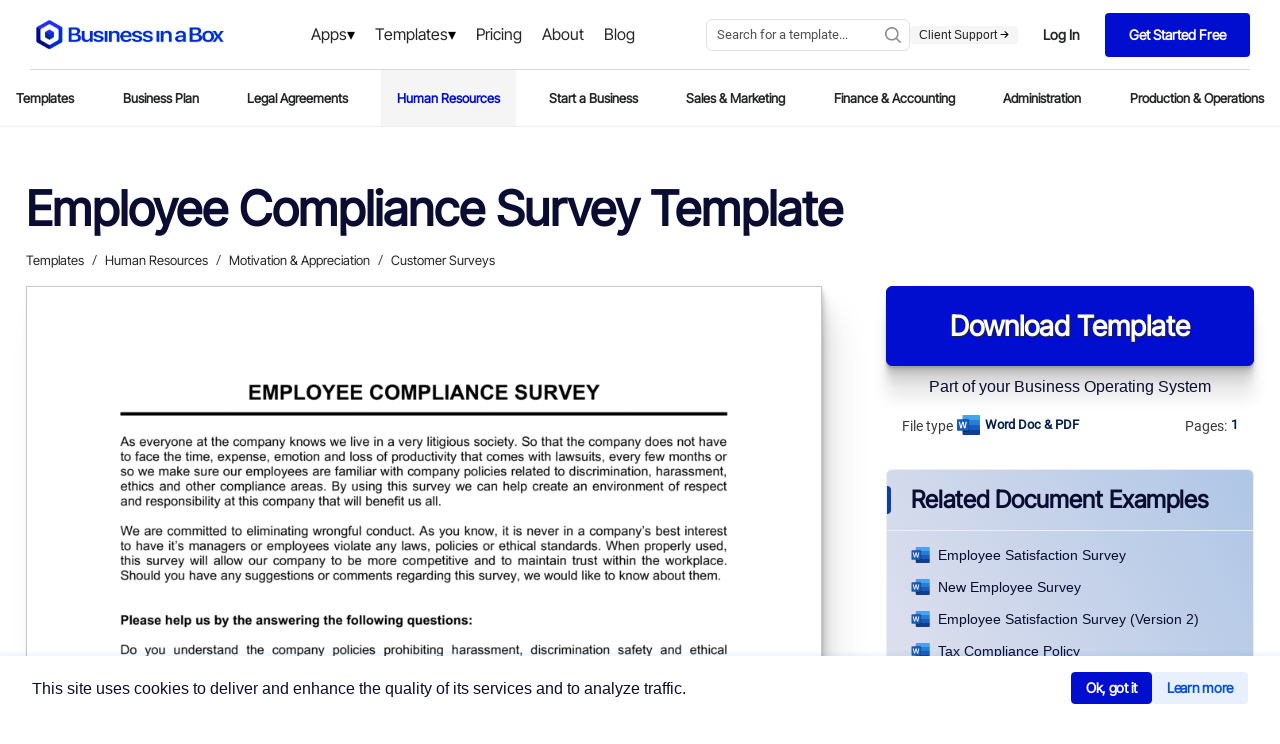

--- FILE ---
content_type: text/html
request_url: https://www.business-in-a-box.com/template/employee-compliance-survey-D690/
body_size: 22784
content:
<!doctype html><html data-n-head-ssr lang="en" data-n-head="%7B%22lang%22:%7B%22ssr%22:%22en%22%7D%7D"><head><meta data-n-head="ssr" charset="utf-8"><meta data-n-head="ssr" name="viewport" content="width=device-width,initial-scale=1"><meta data-n-head="ssr" data-hid="description" name="description" content="Download this Employee Compliance Survey Template in Word (DOC/DOCX) or PDF format. Start your free trial to download this document instantly."><meta data-n-head="ssr" name="og:type" content="website"><meta data-n-head="ssr" name="og:image" content="https://templates.business-in-a-box.com/imgs/1000px/employee-compliance-survey-D690.png"><meta data-n-head="ssr" name="og:title" content="Employee Compliance Survey Template | Free Word & PDF"><meta data-n-head="ssr" data-hid="keywords" name="keywords" content="Word, DOC, PDF, Free, Simple, Download, Canada, USA, United States, Sample, Example"><meta data-n-head="ssr" name="og:description" content="Download this Employee Compliance Survey Template in Word (DOC/DOCX) or PDF format. Start your free trial to download this document instantly."><title>Employee Compliance Survey Template | Free Word & PDF</title><link data-n-head="ssr" rel="icon" type="image/x-icon" href="https://templates.biztree.com/static/assets/images/favicon.ico"><link data-n-head="ssr" rel="icon" type="image/png" sizes="16x16" href="https://templates.biztree.com/static/assets/images/favicon-16x16.png"><link data-n-head="ssr" rel="icon" type="image/png" sizes="32x32" href="https://templates.biztree.com/static/assets/images/favicon-32x32.png"><link data-n-head="ssr" rel="canonical" href="https://www.business-in-a-box.com/template/employee-compliance-survey-D690/"><noscript data-n-head="ssr" data-hid="305080c9"><style></style></noscript><link rel="modulepreload" href="/_seo-assets-nuxt/3d6a4aee1322b3e18c7e.js" as="script"><link rel="modulepreload" href="/_seo-assets-nuxt/e976b7cc9ff3059e8903.js" as="script"><link rel="modulepreload" href="/_seo-assets-nuxt/e8d884339f43feb916f0.js" as="script"><style data-vue-ssr-id="83fd6f88:0 254bafc8:0 f2248330:0 a5044ac8:0 0369f274:0 3bc37b54:0 05576375:0 33f0d55a:0 6776c22c:0 1362c220:0 60b8085e:0 210c62be:0 69759a05:0 0cc91a02:0 19235c9a:0 2bf234f6:0 5aabf4c5:0 7877b2c2:0 0f5d77ed:0 1a41b554:0 3d3f2451:0 00949c10:0 457ef4a8:0 10b6e03f:0 7bff82cd:0">*,:after,:before{box-sizing:border-box}ol[class],ul[class]{padding:0}blockquote,body,dd,dl,figcaption,figure,h1,h2,h3,h4,li,ol[class],p,ul[class]{margin:0}body{line-height:1.5;min-height:100vh;scroll-behavior:smooth;text-rendering:optimizeLegibility}ol[class],ul[class]{list-style:none}a:not([class]){text-decoration:none;text-decoration:initial}img{display:block;max-width:100%}article>*+*{margin-top:1em}button,input,select,textarea{font:inherit}@media(prefers-reduced-motion:reduce){*{animation-duration:0s!important;animation-iteration-count:1!important;scroll-behavior:auto!important;transition-duration:0s!important}}@font-face{font-display:swap;font-family:Roboto;font-style:normal;font-weight:400;src:url(/_seo-assets-nuxt/fc2b506.ttf) format("truetype")}body{-webkit-font-smoothing:antialiased;-moz-osx-font-smoothing:grayscale;color:#525252;font-family:Roboto,-apple-system,BlinkMacSystemFont,"Segoe UI",Oxygen,Ubuntu,Cantarell,"Open Sans","Helvetica Neue",sans-serif;font-size:13px;font-weight:400;line-height:1.6;min-height:100vh}.layout{display:grid;grid-auto-columns:100%;grid-template-areas:"navigation" "content";grid-template-rows:auto 1fr;justify-items:center}.layout__navigation{grid-area:navigation}.layout__content{grid-area:content;padding:2rem 2vw 0}h1,h2,h3,h4,h5,h6{font-weight:400}h1{color:#0841a3;font-size:45px;line-height:1.2}h2{font-size:28px}h2,h3{color:#021f4e;line-height:1.4}h3{font-size:18px}a{color:inherit;-webkit-text-decoration:none;text-decoration:none}.text-center{justify-items:center!important;text-align:center!important}.page-enter-active,.page-leave-active{opacity:1;transform:translateY(0)}.page-enter,.page-leave-to{opacity:0;transform:translateY(-4rem)}.markdown h4{font-size:15px}.markdown h4,.markdown h5{color:#262626;font-weight:700;margin:1rem 0 .5rem}.markdown h5{font-size:13px;text-transform:uppercase}.markdown p{margin-bottom:1em}.markdown a{color:#0841a3;-webkit-text-decoration:underline;text-decoration:underline}.markdown ol,.markdown ul{padding-left:1rem}.markdown--folder h3{color:#0841a3;font-size:35px;line-height:1.3;margin-bottom:3rem}.markdown--folder h4{color:#262626;font-size:19px;line-height:1.3}.markdown--folder ol,.markdown--folder p,.markdown--folder ul{font-size:18px;line-height:1.5}.markdown__section h5{color:#525252;display:flex;font-size:24px;font-weight:400;justify-content:space-between;margin:0}.markdown__section h5:hover{cursor:pointer}.markdown__section h5:after{background-image:url("data:image/svg+xml;charset=utf-8,%3Csvg xmlns='http://www.w3.org/2000/svg' xmlns:xlink='http://www.w3.org/1999/xlink' width='16' height='16'%3E%3Cdefs%3E%3Cpath id='a' d='M.557.594A.445.445 0 0 1 1.12.509l.064.048 8 7.11c.177.158.197.421.06.602l-.06.063-8 7.111a.444.444 0 0 1-.645-.606l.055-.058L8.22 8 .594 1.221A.445.445 0 0 1 .509.658L.557.594Z'/%3E%3C/defs%3E%3Cg fill='none' fill-rule='evenodd' transform='translate(4)'%3E%3Cmask id='b' fill='%23fff'%3E%3Cuse xlink:href='%23a'/%3E%3C/mask%3E%3Cuse xlink:href='%23a' fill='%230B0B0A' fill-rule='nonzero'/%3E%3Cg fill='%23999' mask='url(%23b)'%3E%3Cpath d='M-3.556 0h16v16h-16z'/%3E%3C/g%3E%3C/g%3E%3C/svg%3E");background-repeat:no-repeat;background-size:100%;content:"";height:2rem;width:2rem}.markdown__section h6{font-size:18px;font-weight:700;line-height:1.5;margin:1.5em 0 .5em;text-transform:uppercase}.markdown__section>:not(h5){display:none;margin-left:3rem;position:relative}.markdown__section>:not(h5):before{background-color:#eee;bottom:-10px;content:"";left:0;position:absolute;top:-10px;width:4px}.markdown__section h6,.markdown__section>p{padding-left:3rem}.markdown__section ol,.markdown__section>ul{padding-left:6rem}.markdown__section--active h5{color:#0841a3;margin-bottom:2rem}.markdown__section--active h5:after{background-image:url("data:image/svg+xml;charset=utf-8,%3Csvg xmlns='http://www.w3.org/2000/svg' width='16' height='16'%3E%3Cpath fill='%23999' fill-rule='nonzero' d='M15.51 4.163a.445.445 0 0 1 .085.563l-.047.065-7.111 8a.445.445 0 0 1-.601.059l-.064-.06-7.11-8a.444.444 0 0 1 .605-.645l.059.055 6.778 7.626 6.78-7.626a.445.445 0 0 1 .562-.084l.065.047Z'/%3E%3C/svg%3E")}.markdown__section--active>:not(h5){display:block}@media screen and (max-width:600px){.markdown__section>*{margin-left:0!important;padding-left:0!important}.markdown__section>:before{display:none}}.markdown--long{font-size:16px}.markdown--long h4{color:#0841a3;font-size:35px;font-weight:400;line-height:1.2;margin-bottom:2rem}.markdown--long h5{color:#262626;font-size:24px;font-weight:400;line-height:1.2;margin:2rem 0 1rem;text-transform:none}.markdown--long h6{color:#262626;color:#0841a3;font-size:16px;margin-bottom:1rem;text-transform:uppercase}.markdown--long ol,.markdown--long ul{padding-left:3rem}.templateMarkdown h1{color:#0a0d31;font-family:"Inter Tight",sans-serif;font-size:4rem;font-weight:600;line-height:1.2;margin:0 auto;max-width:25em;text-align:left}@media screen and (max-width:600px){.templateMarkdown h1{font-size:calc(1rem + 4vw)}}.templateMarkdown h2{font-size:3rem}.templateMarkdown h2,.templateMarkdown h3{color:#0a0d31;font-family:"Inter Tight",sans-serif;font-weight:600;text-align:left}.templateMarkdown h3{font-size:2.5rem;width:100%}.templateMarkdown h4{font-family:"Inter Tight",sans-serif;font-size:2rem}.templateMarkdown h4,.templateMarkdown h5{color:#0a0d31;font-weight:600;text-align:left}.templateMarkdown h5{font-family:Inter,sans-serif;font-size:1.5rem;margin:0;width:100%}.templateMarkdown p{font-size:1rem;font-weight:400;margin-bottom:1rem;text-align:left}.templateMarkdown a,.templateMarkdown p{color:#0a0d31;font-family:Inter,sans-serif}.templateMarkdown a{-webkit-text-decoration:underline;text-decoration:underline}.templateMarkdown ol,.templateMarkdown ul{padding-left:1rem}.templateMarkdown--folder h1{color:#0a0d31;font-family:"Inter Tight",sans-serif;font-size:4rem;font-weight:600;line-height:1.2;margin:0 auto;max-width:25em;text-align:left}@media screen and (max-width:600px){.templateMarkdown--folder h1{font-size:calc(1rem + 4vw)}}.templateMarkdown--folder h2{font-size:3rem}.templateMarkdown--folder h2,.templateMarkdown--folder h3{color:#0a0d31;font-family:"Inter Tight",sans-serif;font-weight:600;text-align:left}.templateMarkdown--folder h3{font-size:2.5rem;width:100%}.templateMarkdown--folder h4{color:#0a0d31;font-family:"Inter Tight",sans-serif;font-size:2rem;font-weight:600;text-align:left}.templateMarkdown--folder h5{font-size:1.5rem;font-weight:600;margin:0;width:100%}.templateMarkdown--folder h5,.templateMarkdown--folder p{color:#0a0d31;font-family:Inter,sans-serif;text-align:left}.templateMarkdown--folder p{font-size:1rem;font-weight:400}.templateMarkdown--folder ol,.templateMarkdown--folder ul{font-size:18px;line-height:1.5}.templateMarkdown__section h5{color:#0a0d31;display:flex;font-size:24px;font-weight:400;justify-content:space-between;margin:0}.templateMarkdown__section h5:hover{cursor:pointer}.templateMarkdown__section h5:after{background-image:url("data:image/svg+xml;charset=utf-8,%3Csvg xmlns='http://www.w3.org/2000/svg' xmlns:xlink='http://www.w3.org/1999/xlink' width='16' height='16'%3E%3Cdefs%3E%3Cpath id='a' d='M.557.594A.445.445 0 0 1 1.12.509l.064.048 8 7.11c.177.158.197.421.06.602l-.06.063-8 7.111a.444.444 0 0 1-.645-.606l.055-.058L8.22 8 .594 1.221A.445.445 0 0 1 .509.658L.557.594Z'/%3E%3C/defs%3E%3Cg fill='none' fill-rule='evenodd' transform='translate(4)'%3E%3Cmask id='b' fill='%23fff'%3E%3Cuse xlink:href='%23a'/%3E%3C/mask%3E%3Cuse xlink:href='%23a' fill='%230B0B0A' fill-rule='nonzero'/%3E%3Cg fill='%23999' mask='url(%23b)'%3E%3Cpath d='M-3.556 0h16v16h-16z'/%3E%3C/g%3E%3C/g%3E%3C/svg%3E");background-repeat:no-repeat;background-size:100%;content:"";height:2rem;width:2rem}.templateMarkdown__section h6{font-size:18px;font-weight:700;line-height:1.5;margin:1.5em 0 .5em;text-transform:uppercase}.templateMarkdown__section>:not(h5){display:none;margin-left:3rem;position:relative}.templateMarkdown__section>:not(h5):before{background-color:#eee;bottom:-10px;content:"";left:0;position:absolute;top:-10px;width:4px}.templateMarkdown__section h6,.templateMarkdown__section>p{padding-left:3rem}.templateMarkdown__section ol,.templateMarkdown__section>ul{padding-left:6rem}.templateMarkdown__section--active h5{color:#0a0d31;font-weight:600;margin-bottom:2rem}.templateMarkdown__section--active h5:after{background-image:url("data:image/svg+xml;charset=utf-8,%3Csvg xmlns='http://www.w3.org/2000/svg' width='16' height='16'%3E%3Cpath fill='%23999' fill-rule='nonzero' d='M15.51 4.163a.445.445 0 0 1 .085.563l-.047.065-7.111 8a.445.445 0 0 1-.601.059l-.064-.06-7.11-8a.444.444 0 0 1 .605-.645l.059.055 6.778 7.626 6.78-7.626a.445.445 0 0 1 .562-.084l.065.047Z'/%3E%3C/svg%3E")}.templateMarkdown__section--active>:not(h5){display:block}@media screen and (max-width:600px){.templateMarkdown__section>*{margin-left:0!important;padding-left:0!important}.templateMarkdown__section>:before{display:none}}.templateMarkdown--long{font-size:16px}.templateMarkdown--long h4{color:#0a0d31;font-size:35px;font-weight:400;line-height:1.2;margin-bottom:2rem}.templateMarkdown--long h5{color:#0a0d31;font-size:24px;font-weight:600;line-height:1.2;margin:2rem 0 1rem;text-transform:none}.templateMarkdown--long h6{color:#0a0d31;font-size:16px;margin-bottom:1rem;text-transform:uppercase}.templateMarkdown--long ol,.templateMarkdown--long ul{padding-left:3rem}.nuxt-progress{background-color:#fff;height:2px;left:0;opacity:1;position:fixed;right:0;top:0;transition:width .1s,opacity .4s;width:0;z-index:999999}.nuxt-progress.nuxt-progress-notransition{transition:none}.nuxt-progress-failed{background-color:red}body[data-v-22014b75]{color:#393939}.zebra[data-v-22014b75]{background:#fafafa;width:100%}.layout[data-v-22014b75]{transform:translateZ(0);-webkit-transform:translateZ(0)}.layout__skeleton[data-v-22014b75]{background:rgba(0,0,0,.014);height:auto;width:100%}.layout__content-below[data-v-22014b75]{margin:0;padding:0 2vw;width:80rem}.layout__content--document[data-v-22014b75]{grid-column-gap:4rem;display:grid;grid-auto-rows:auto;grid-template-areas:"headline headline" "breadcrumb breadcrumb" "document cta" "document metadata" "document related" "document authorship" "description credibility" "description benefits" "description .";grid-template-columns:auto 23rem;grid-template-rows:auto auto auto auto auto auto;height:auto;width:100%}@media screen and (max-width:950px){.layout__content--document[data-v-22014b75]{grid-template-areas:"headline headline" "breadcrumb breadcrumb" "document document" "metadata metadata" "cta cta" "description description" "related benefits";grid-template-columns:1.5fr 1fr;grid-template-columns:1fr 1fr}}@media screen and (max-width:600px){.layout__content--document[data-v-22014b75]{grid-template-areas:"headline" "breadcrumb" "metadata" "document" "cta" "related" "benefits" "credibility" "authorship" "description";grid-template-columns:none}}.wrapper[data-v-22014b75]{height:auto;justify-self:center;margin-top:1rem;max-width:80rem;width:100%}.wrapper[data-v-22014b75]:first-child{overflow-y:hidden}.wrapper__spacer20[data-v-22014b75]{height:20px;width:100%}.wrapper__spacer30[data-v-22014b75]{height:30px;width:100%}.wrapper__spacer60[data-v-22014b75]{height:60px;width:100%}.wrapper__spacer100[data-v-22014b75]{height:100px;width:100%}.wrapper h2[data-v-22014b75]{font-size:3rem}.wrapper h2[data-v-22014b75],.wrapper h3[data-v-22014b75]{color:#0a0d31;font-family:"Inter Tight",sans-serif;font-weight:600;text-align:center}.wrapper h3[data-v-22014b75]{font-size:2.5rem;width:100%}.wrapper h4[data-v-22014b75]{font-size:2rem;text-align:center}.wrapper h4[data-v-22014b75],.wrapper h5[data-v-22014b75]{color:#0a0d31;font-family:"Inter Tight",sans-serif;font-weight:600;line-height:1.2}.wrapper h5[data-v-22014b75]{font-size:1.5rem;margin:0;text-align:left;width:100%}.wrapper p[data-v-22014b75]{color:#0a0d31;font-family:Inter,sans-serif;font-size:1rem;font-weight:400;text-align:left}@media only screen and (max-width:1280px){.mobile-actions__content[data-v-22014b75]{display:none!important}.layout[data-v-22014b75]{display:flex;flex-direction:column;overflow:auto}.layout__content-below[data-v-22014b75]{width:auto}.wrapper[data-v-22014b75]{overflow:auto}}@media only screen and (max-width:800px){.mobile-actions__content[data-v-22014b75]{display:none!important}.layout[data-v-22014b75]{display:flex;flex-direction:column;overflow:auto}.layout__content-below[data-v-22014b75]{width:auto}.wrapper[data-v-22014b75]{overflow:auto}}.visually-hidden[data-v-b6b63f96]{clip:rect(0,0,0,0);border:0;height:1px;margin:-1px;overflow:hidden;padding:0;position:absolute;width:1px}.bib-cookie-notice[data-v-b6b63f96]{align-items:center;background-color:#fff;bottom:0;box-shadow:0 1px 4px 4px rgba(29,140,242,.08);display:none;flex-direction:row;gap:1rem;left:0;min-height:64px;padding:0 2rem;position:fixed;transition:all 1s;width:100%;z-index:998}.bib-cookie-notice .bib-cookie-message[data-v-b6b63f96]{color:#000;width:60%}.bib-cookie-notice .bib-cookie-message p[data-v-b6b63f96]{text-wrap:pretty;color:#0a0d31;font-family:Inter,sans-serif;font-size:1rem;font-weight:400;text-align:left}.bib-cookie-notice .bib-cookie-button-area[data-v-b6b63f96]{display:flex;flex-direction:row-reverse;gap:1rem;width:40%}.bib-cookie-notice .bib-cookie-button-area .cookie-button[data-v-b6b63f96]{align-items:center;background-color:#010ed0;border:1px solid #010ed0;border-radius:1mm;color:#fff;display:inline-flex;font-family:"Inter Tight",Sans-serif;font-size:15px;font-size:14px;font-weight:500;font-weight:600;gap:1em;justify-content:center;letter-spacing:-.3px;line-height:1;outline:0;padding:.6em 1em}.bib-cookie-notice .bib-cookie-button-area .cookie-button[data-v-b6b63f96]:hover{box-shadow:0 1px 1.5px rgba(0,0,0,.015),0 3px 4px rgba(0,0,0,.02),0 6px 8px rgba(0,0,0,.025),0 11px 15px rgba(0,0,0,.03),0 20px 30px rgba(0,0,0,.035),0 50px 70px rgba(0,0,0,.05)}.bib-cookie-notice .bib-cookie-button-area .decline[data-v-b6b63f96]{background-color:#e8f0fe;border:1px solid #e8f0fe;color:#0a51cd}.bib-cookie-notice .cookie-area[data-v-b6b63f96]{margin:2% 0;padding:5px}@media screen and (min-width:280px)and (max-width:765px){.bib-cookie-notice[data-v-b6b63f96]{flex-direction:column;gap:1rem;padding:2rem;text-align:center}.bib-cookie-notice .bib-cookie-message[data-v-b6b63f96]{width:100%}.bib-cookie-notice .bib-cookie-button-area[data-v-b6b63f96]{display:flex;flex-direction:column-reverse;gap:1rem;width:100%}.bib-cookie-notice .bib-cookie-button-area .cookie-button[data-v-b6b63f96]{width:100%}}.navigation[data-v-79962a0a]{display:grid;justify-items:stretch;justify-self:stretch}.navigation__headerSecondary[data-v-79962a0a],.navigation__secondary[data-v-79962a0a]{border-bottom:1px solid #eee;display:flex;justify-content:center}@font-face{font-family:"Inter Tight";src:url(https://templates.biztree.com/static/assets/new/fonts/InterTight-VariableFont_wght.ttf)}.primary[data-v-45ffb48d]{align-items:center;background-color:#fff;display:flex;justify-content:center;padding:0 30px}.primary .cta-btn[data-v-45ffb48d]{display:none}.primary .mega-menu-products[data-v-45ffb48d]{background-color:rgba(0,0,0,.6);display:block;height:200vh;justify-content:center;position:absolute;top:69px;width:100%;z-index:998}.primary .mega-menu-products-content[data-v-45ffb48d]{background:linear-gradient(90deg,#fff 80%,#f5f5f5 0);border-top:1px solid rgba(0,0,0,.149);display:block;justify-items:center;left:0;position:absolute;top:0;width:100%;z-index:999}.primary .mega-menu-products[v-show=true][data-v-45ffb48d]{display:block}.primary .mega-menu-products .mega-menu-products-content .row[data-v-45ffb48d]{display:flex;flex-direction:row;height:100%;justify-content:center;padding:0 30px;width:1280px}.primary .mega-menu-products .mega-menu-products-content .column[data-v-45ffb48d]{float:left;margin-bottom:15px;margin-left:0;margin-top:50px;width:420px}.primary .mega-menu-products .mega-menu-products-content .column__right[data-v-45ffb48d]{background-color:#f5f5f5;margin-right:-45px;padding:0 0 0 80px;width:100%}.primary .mega-menu-products .mega-menu-products-content .column__right--icon[data-v-45ffb48d]{background-color:#fff;border-radius:100px 100px 100px 100px;display:inline-flex;margin:0 0 -70px -150px;padding:25px 24px 25px 26px}.primary .mega-menu-products .mega-menu-products-content .column__right--icon svg[data-v-45ffb48d]{height:65px;margin-right:10px;width:65px}.primary .mega-menu-products .mega-menu-products-content .column__right img[data-v-45ffb48d]{margin-left:-5px;width:80%}.primary .mega-menu-products .mega-menu-products-content .column__right--heading[data-v-45ffb48d]{margin-top:45px}.primary .mega-menu-products .mega-menu-products-content .column__right--heading h3[data-v-45ffb48d]{font-family:"Inter Tight";font-size:30px;font-weight:700;line-height:1.6em}.primary .mega-menu-products .mega-menu-products-content .column .column[data-v-45ffb48d]{float:left;margin-bottom:50px;margin-left:0;margin-top:0}.primary .mega-menu-products .mega-menu-products-content .column .column h5[data-v-45ffb48d]{border-bottom:1px solid rgba(82,81,81,.361);color:#0a0d31;font-family:"Inter Tight";font-size:20px;font-weight:600;margin:0 0 15px;padding-bottom:5px;width:80%}.primary .mega-menu-products .mega-menu-products-content .column .column a[data-v-45ffb48d]{display:block;font-family:"Inter Tight",Sans-serif;font-size:16px;font-style:normal;font-weight:600;letter-spacing:0;line-height:1.6em;text-transform:none;transition:all .3s ease;word-spacing:0}.primary .mega-menu-products .mega-menu-products-content .column .column a[data-v-45ffb48d]:hover{color:#010ed0;transition:all .3s ease}.primary .mega-menu-products .mega-menu-products-content .column .column a:hover p[data-v-45ffb48d]{color:#0a0d31;transition:all .3s ease}.primary .mega-menu-products .mega-menu-products-content .column .column a p[data-v-45ffb48d]{font-family:Inter;font-size:12px;font-weight:400;margin-bottom:15px}.primary .mega-menu-products .mega-menu-products-content .column .column a svg[data-v-45ffb48d]{fill:#010ed0;margin-right:5px;max-height:16px;max-width:16px;position:relative;top:2px}.primary .mega-menu-products .mega-menu-products-content .column .column a img[data-v-45ffb48d]{color:#010ed0;display:inline-block;margin-right:5px;max-height:16px;max-width:16px;position:relative;top:2px}.primary .mega-menu-products .mega-menu-products-content .row[data-v-45ffb48d]:after{clear:both;content:"";display:table}.primary .mega-menu-templates[data-v-45ffb48d]{background-color:rgba(0,0,0,.6);display:block;height:200vh;justify-content:center;position:absolute;top:69px;width:100%;z-index:998}.primary .mega-menu-templates-content[data-v-45ffb48d]{background:linear-gradient(90deg,#fff 70%,#f5f5f5 0);border-top:1px solid rgba(0,0,0,.149);display:block;justify-items:center;left:0;position:absolute;top:0;width:100%;z-index:999}.primary .mega-menu-templates[v-show=true][data-v-45ffb48d]{display:block}.primary .mega-menu-templates .mega-menu-templates-content .row[data-v-45ffb48d]{display:flex;flex-direction:row;height:100%;justify-content:center;max-width:835px;width:100%}.primary .mega-menu-templates .mega-menu-templates-content .column[data-v-45ffb48d]{float:left;margin-bottom:15px;margin-left:0;margin-top:50px;width:300px}.primary .mega-menu-templates .mega-menu-templates-content .column__right[data-v-45ffb48d]{background-color:#f5f5f5;padding:0 0 0 80px;width:100%}.primary .mega-menu-templates .mega-menu-templates-content .column__right .column[data-v-45ffb48d]{margin-bottom:50px;margin-left:0;margin-top:50px;width:300px}.primary .mega-menu-templates .mega-menu-templates-content .column__right .column h5[data-v-45ffb48d]{border-bottom:1px solid rgba(82,81,81,.361);color:#0a0d31;font-family:"Inter Tight";font-size:20px;font-weight:600;margin:0 0 15px;padding-bottom:5px;width:100%}.primary .mega-menu-templates .mega-menu-templates-content .column__right .column a[data-v-45ffb48d]{display:block;font-family:"Inter Tight",Sans-serif;font-size:16px;font-style:normal;font-weight:500;letter-spacing:0;line-height:1.6em;padding:8px 0;text-transform:none;transition:all .3s ease;word-spacing:0}.primary .mega-menu-templates .mega-menu-templates-content .column__right .column a[data-v-45ffb48d]:hover{color:#010ed0;transition:all .3s ease}.primary .mega-menu-templates .mega-menu-templates-content .column .column[data-v-45ffb48d]{float:left;margin-bottom:50px;margin-left:0;margin-top:0}.primary .mega-menu-templates .mega-menu-templates-content .column .column h5[data-v-45ffb48d]{border-bottom:1px solid rgba(82,81,81,.361);color:#0a0d31;font-family:"Inter Tight";font-size:20px;font-weight:600;margin:0 0 15px;padding-bottom:5px;width:80%}.primary .mega-menu-templates .mega-menu-templates-content .column .column a[data-v-45ffb48d]{display:block;font-family:"Inter Tight",Sans-serif;font-size:16px;font-style:normal;font-weight:500;letter-spacing:0;line-height:1.6em;padding:8px 0;text-transform:none;transition:all .3s ease;word-spacing:0}.primary .mega-menu-templates .mega-menu-templates-content .column .column a[data-v-45ffb48d]:hover{color:#010ed0;transition:all .3s ease}.primary .mega-menu-templates .mega-menu-templates-content .row[data-v-45ffb48d]:after{clear:both;content:"";display:table}.primary__wrapper[data-v-45ffb48d]{border-bottom:1px solid rgba(0,0,0,.149);display:grid;grid-template-areas:"logo menu search actions";grid-template-columns:210px 1fr auto;min-height:70px;width:100%}.primary__menu-trigger[data-v-45ffb48d]{align-items:center;display:none;grid-area:trigger}.primary__menu-trigger .icon[data-v-45ffb48d]{fill:#a8a8a8;height:1.25rem;width:1.25rem}.primary__logo[data-v-45ffb48d]{grid-area:logo}.primary__logo[data-v-45ffb48d],.primary__menu[data-v-45ffb48d]{align-items:center;display:flex}.primary__menu[data-v-45ffb48d]{justify-content:center;margin-left:7.5rem}.primary__menu .menu__item[data-v-45ffb48d]{position:relative}.primary__menu .menu__item a[data-v-45ffb48d]{color:#252627;font-family:"Inter Tight",Sans-serif;font-size:1rem;font-weight:500;padding:25px 10px;-webkit-text-decoration:none!important;text-decoration:none!important;transition:all .2s ease-out}.primary__menu .menu__item a[data-v-45ffb48d]:hover{color:#010ed0;-webkit-text-decoration:underline;text-decoration:underline}.primary__menu .menu__item .dropdown[data-v-45ffb48d]:after{align-self:center;color:#000;content:"▾";display:inline-block;font-size:16px;line-height:1;position:relative;transition:all .2s ease-out}.primary__menu .menu__item .dropdown[data-v-45ffb48d]:hover:after{color:#010ed0;transition:all .2s ease-in}.primary__mobile[data-v-45ffb48d],.primary__mobile__search[data-v-45ffb48d]{display:none}.primary__search[data-v-45ffb48d]{grid-area:search}.primary__actions[data-v-45ffb48d],.primary__search[data-v-45ffb48d]{align-items:center;display:flex;justify-content:flex-end}.primary__actions[data-v-45ffb48d]{flex-direction:row;gap:1rem;grid-area:actions;padding-left:0}.primary__actions--ctaTryForFree[data-v-45ffb48d]{background-color:#010ed0;border-radius:4px 4px 4px 4px;color:#fff;font-family:"Inter Tight",Sans-serif;font-size:14px;font-style:normal;font-weight:600;letter-spacing:0;line-height:1.2em;padding:14px 24px;text-transform:none;transition:all .2s ease;word-spacing:0}.primary__actions--ctaTryForFree span[data-v-45ffb48d]{color:#fff}.primary__actions--ctaTryForFree[data-v-45ffb48d]:hover{background-color:#1e2cff;transition:all .2s ease}.primary__actions--ctaLogin[data-v-45ffb48d]{background-color:#fff;border:1px solid #fff;border-radius:4px 4px 4px 4px;color:#242627;font-family:"Inter Tight",Sans-serif;font-size:14px;font-style:normal;font-weight:600;letter-spacing:0;line-height:1.2em;padding:14px 24px;text-transform:none;transition:all .2s ease;word-spacing:0}.primary__actions--ctaLogin span[data-v-45ffb48d]{color:#242627}.primary__actions--ctaLogin[data-v-45ffb48d]:hover{border:1px solid #242627;transition:all .2s ease}.primary__actions--ctaLogin:hover span[data-v-45ffb48d]{color:#242627}.primary__actions--item[data-v-45ffb48d]{align-items:center;display:flex;flex-direction:column;justify-content:center;justify-content:flex-start}.primary__actions--item--contact[data-v-45ffb48d]{color:#252627;font-family:"Inter Tight",Sans-serif;font-size:1rem;font-weight:500;line-height:1.2em;transition:all .2s ease-out}.primary__actions--item--contact[data-v-45ffb48d]:hover{color:#010ed0;transition:all .2s ease-in}.primary__actions--item--support[data-v-45ffb48d]{background-color:#f5f5f5;border-radius:4px 4px 4px 4px;color:#252627;font-family:Inter,Sans-serif;font-size:12px;font-weight:500;line-height:1.2em;padding:2px 9px;transition:all .2s ease-out}.primary__actions--item--support svg[data-v-45ffb48d]{height:9px;width:9px}.primary__actions--item--support[data-v-45ffb48d]:hover{background-color:#dee0ff;color:#010ed0;transition:all .2s ease-in}.primary__actions--item--support:hover svg[data-v-45ffb48d]{fill:#010ed0;color:#010ed0}.primary__divider[data-v-45ffb48d]{background-color:#c6c6c6;height:28px;width:1px}.primary a[data-v-45ffb48d]{color:inherit;-webkit-text-decoration:none;text-decoration:none}.search__wrapper[data-v-45ffb48d]{max-width:14rem;width:100%}.mobile-actions__nav[data-v-45ffb48d]{color:#021f4e;margin-right:0}.mobile-actions__content[data-v-45ffb48d]{align-items:center;background-color:#eee;bottom:0;display:none;flex-direction:column;justify-content:center;left:0;position:fixed;right:0;top:0;transform:translateX(0);transform:translateX(100%);transition:all .2s ease;z-index:2}.mobile-actions__content--expanded[data-v-45ffb48d]{transform:translateX(0)}.mobile-actions__item[data-v-45ffb48d]{font-size:25px;margin:5vh 0}.mobile-actions .star[data-v-45ffb48d]{fill:#ff7100;height:.75rem;width:.75rem}@media(max-width:1300px){.primary[data-v-45ffb48d]{align-items:center;background-color:#fff;display:flex;justify-content:center;padding:0 30px}.primary__menu[data-v-45ffb48d]{margin-left:0}.primary .mega-menu-products .mega-menu-products-content .row[data-v-45ffb48d]{width:1080px}.primary .mega-menu-products .mega-menu-products-content .column .column[data-v-45ffb48d]{width:350px}.primary .mega-menu-templates .mega-menu-templates-content .row[data-v-45ffb48d]{width:1080px}.primary .mega-menu-templates .mega-menu-templates-content .column .column[data-v-45ffb48d]{width:250px}.primary .mega-menu-templates .mega-menu-templates-content .column__right[data-v-45ffb48d]{padding:0}.primary .mega-menu-templates .mega-menu-templates-content .column__right .column[data-v-45ffb48d]{margin-left:60px}}@media(max-width:1200px){.primary .mega-menu-products[data-v-45ffb48d],.primary .mega-menu-templates[data-v-45ffb48d]{top:55px}.primary__wrapper[data-v-45ffb48d]{grid-gap:0;border-bottom:0;grid-template-areas:"logo menu actions" "search search search";grid-template-columns:auto auto;padding-top:11px}.primary__mobile[data-v-45ffb48d]{display:flex;grid-area:search;justify-content:center;width:100%}.primary__mobile__search[data-v-45ffb48d]{display:flex;margin-top:10px;width:100%}.primary__search[data-v-45ffb48d]{display:none}.search__wrapper[data-v-45ffb48d]{max-width:none;width:100%}}@media(max-width:1080px){.primary .cta-btn[data-v-45ffb48d]{border-top:1px solid rgba(82,81,81,.361);display:flex;flex-direction:column;justify-content:center}.primary .cta-btn .cta-btn-login[data-v-45ffb48d]{border:1px solid #010ed0;border-radius:4px;color:#010ed0;font-size:12px;font-weight:600;margin:30px 20px 5px;padding:15px;text-align:center}.primary .cta-btn .cta-btn-contact-buy[data-v-45ffb48d]{display:flex;flex-direction:row}.primary .cta-btn .cta-btn-contact[data-v-45ffb48d]{display:inline-block}.primary .cta-btn .cta-btn-buy[data-v-45ffb48d],.primary .cta-btn .cta-btn-contact[data-v-45ffb48d]{color:#010ed0;width:50%}.primary .cta-btn .cta-btn-buy[data-v-45ffb48d],.primary .cta-btn .cta-btn-contact[data-v-45ffb48d],.primary .cta-btn .cta-btn-free[data-v-45ffb48d]{border:1px solid #010ed0;border-radius:4px;font-size:12px;font-weight:600;margin:5px 20px;padding:15px;text-align:center}.primary .cta-btn .cta-btn-free[data-v-45ffb48d]{background-color:#010ed0;color:#fff}.primary .mega-menu-products[data-v-45ffb48d],.primary .mega-menu-templates[data-v-45ffb48d]{top:55px}.primary .mega-menu-products .mega-menu-products-content .row[data-v-45ffb48d]{width:940px}.primary .mega-menu-products .mega-menu-products-content .column .column[data-v-45ffb48d]{width:320px}.primary .mega-menu-templates .mega-menu-templates-content .column .column[data-v-45ffb48d]{width:250px}.primary .mega-menu-templates .mega-menu-templates-content .row[data-v-45ffb48d]{width:940px}.primary .mega-menu-templates .mega-menu-templates-content .column__right[data-v-45ffb48d]{padding:0}.primary .mega-menu-templates .mega-menu-templates-content .column__right .column[data-v-45ffb48d]{margin-left:0}.primary__wrapper[data-v-45ffb48d]{grid-gap:0;grid-template-areas:"logo menu actions" "search search search";grid-template-columns:auto auto;padding-top:11px}.primary__mobile[data-v-45ffb48d]{display:flex;grid-area:search;justify-content:center;width:100%}.primary__mobile__search[data-v-45ffb48d]{display:flex;margin-top:10px;width:100%}.primary__search[data-v-45ffb48d]{display:none}.search__wrapper[data-v-45ffb48d]{max-width:none;width:100%}}@media(max-width:970px){.primary__wrapper[data-v-45ffb48d]{grid-gap:0;grid-template-areas:"logo actions trigger" "search search search";grid-template-columns:auto auto 60px;padding:5px 0}.primary__actions--item[data-v-45ffb48d]{display:none}.primary__menu-trigger[data-v-45ffb48d]{display:flex;grid-area:trigger;justify-content:center}.primary__menu-trigger--menu[data-v-45ffb48d]{background:#fff;border-bottom:1px solid rgba(0,0,0,.149);border-top:1px solid rgba(0,0,0,.149);display:flex;flex-direction:column;height:100vh;left:0;position:absolute;top:60px;width:100%;z-index:997}.primary__menu-trigger--menu .menu__item[data-v-45ffb48d]{padding:20px;position:relative}.primary__menu-trigger--menu .menu__item a[data-v-45ffb48d]{color:#252627;font-family:"Inter Tight",Sans-serif;font-size:15px;font-weight:500;padding:25px 10px;-webkit-text-decoration:none!important;text-decoration:none!important;transition:all .2s ease-out}.primary__menu-trigger--menu .menu__item a[data-v-45ffb48d]:hover{color:#010ed0;-webkit-text-decoration:underline;text-decoration:underline}.primary__menu-trigger--menu .menu__item a.links[data-v-45ffb48d]{padding-right:100%}.primary__menu-trigger--menu .menu__item .dropdown[data-v-45ffb48d]:after{align-self:center;color:#000;content:"▾";display:inline-block;font-size:16px;line-height:1;position:relative;transition:all .2s ease-out}.primary__menu-trigger--menu .menu__item .dropdown[data-v-45ffb48d]:hover:after{color:#010ed0;transition:all .2s ease-in}.primary__menu-trigger--menu .menu__item[data-v-45ffb48d]:hover{background-color:#f5f5f5}.primary__menu[data-v-45ffb48d]{display:none;grid-area:menu}.primary .mega-menu-products[data-v-45ffb48d],.primary .mega-menu-templates[data-v-45ffb48d]{height:500vh;top:50px}.primary .mega-menu-products-content[data-v-45ffb48d]{background:#fff}.primary .mega-menu-products .mega-menu-products-content .column[data-v-45ffb48d]{margin-top:30px}.primary .mega-menu-products .mega-menu-products-content .row[data-v-45ffb48d]{display:flex;flex-direction:column;justify-content:center;padding:0 10%;width:100%}.primary .mega-menu-products .mega-menu-products-content .column__right[data-v-45ffb48d]{display:none}.primary .mega-menu-templates .mega-menu-templates-content .row[data-v-45ffb48d]{display:flex;flex-direction:column;justify-content:center;padding:0 10%;width:100%}.primary .mega-menu-templates-content[data-v-45ffb48d]{background:#fff}.primary .mega-menu-templates .mega-menu-templates-content .column[data-v-45ffb48d]{margin-bottom:0;margin-top:30px}.primary .mega-menu-templates .mega-menu-templates-content .column .column[data-v-45ffb48d]{margin-bottom:0}.primary .mega-menu-templates .mega-menu-templates-content .column__right[data-v-45ffb48d]{margin-top:30px;padding:0}.primary .mega-menu-templates .mega-menu-templates-content .column__right .column[data-v-45ffb48d]{margin-bottom:30px;margin-left:0}}@media(max-width:600px){.search__wrapper[data-v-45ffb48d]{max-width:none;width:100%}.primary__menu-trigger[data-v-45ffb48d]{display:flex;grid-area:trigger}.primary__menu-trigger--menu[data-v-45ffb48d]{top:50px}.primary__menu[data-v-45ffb48d]{display:none}.primary__wrapper[data-v-45ffb48d]{grid-gap:0;grid-template-areas:"logo actions trigger" "search search search";grid-template-columns:150px 1fr 2rem;padding:5px 0}.primary__mobile[data-v-45ffb48d]{display:flex;width:100%}.primary__mobile__search[data-v-45ffb48d]{display:flex;margin-top:10px;width:100%}.primary__search[data-v-45ffb48d]{display:none}.primary__actions[data-v-45ffb48d]{align-items:center;justify-content:flex-end;padding-left:0}.primary__actions--ctaLogin[data-v-45ffb48d],.primary__actions--ctaTryForFree[data-v-45ffb48d]{font-size:12px;padding:10px 15px}.primary__actions--item[data-v-45ffb48d]{display:none}.primary__actions--mobile[data-v-45ffb48d]{display:flex;padding-right:0}.primary__actions--mobile .icon[data-v-45ffb48d]{fill:#a8a8a8;height:1.5rem;width:1.5rem}}@media(max-width:400px){.search__wrapper[data-v-45ffb48d]{max-width:none;width:100%}.primary__menu-trigger[data-v-45ffb48d]{display:flex;grid-area:trigger}.primary__menu[data-v-45ffb48d]{display:none}.primary__wrapper[data-v-45ffb48d]{grid-gap:0;grid-template-areas:"logo actions trigger" "search search search";grid-template-columns:auto auto 2rem;padding:5px 0}.primary__mobile[data-v-45ffb48d]{display:flex;width:100%}.primary__mobile__search[data-v-45ffb48d]{display:flex;margin-top:10px;width:100%}.primary__search[data-v-45ffb48d]{display:none}.primary__actions[data-v-45ffb48d]{align-items:center;grid-area:actions;justify-content:flex-end;padding-left:0}.primary__actions--ctaLogin[data-v-45ffb48d],.primary__actions--ctaTryForFree[data-v-45ffb48d]{font-size:12px;padding:10px 15px}.primary__actions--item[data-v-45ffb48d]{display:none}.primary__actions--mobile[data-v-45ffb48d]{display:flex;padding-right:0}.primary__actions--mobile .icon[data-v-45ffb48d]{fill:#a8a8a8;height:1.5rem;width:1.5rem}}@media(max-width:360px){.search__wrapper[data-v-45ffb48d]{max-width:none;width:100%}.primary__menu-trigger[data-v-45ffb48d]{display:flex;grid-area:trigger}.primary__menu[data-v-45ffb48d]{display:none}.primary__wrapper[data-v-45ffb48d]{grid-gap:0;grid-template-areas:"logo actions trigger" "search search search";grid-template-columns:120px 1fr 2rem;padding:5px 0}.primary__mobile[data-v-45ffb48d]{display:flex;width:100%}.primary__mobile__search[data-v-45ffb48d]{display:flex;margin-top:10px;width:100%}.primary__search[data-v-45ffb48d]{display:none}.primary__actions[data-v-45ffb48d]{align-items:center;gap:.5rem;justify-content:flex-end;padding-left:0}.primary__actions--ctaLogin[data-v-45ffb48d],.primary__actions--ctaTryForFree[data-v-45ffb48d]{font-size:12px;padding:5px 10px}.primary__actions--item[data-v-45ffb48d]{display:none}.primary__actions--mobile[data-v-45ffb48d]{display:flex;padding-right:0}.primary__actions--mobile .icon[data-v-45ffb48d]{fill:#a8a8a8;height:1.5rem;width:1.5rem}}.search[data-v-12afd165]{align-items:stretch;background-color:#fff;border:1px solid #e0e0e0;border-radius:6px;display:flex;height:2rem;width:100%}.search__input[data-v-12afd165]{display:flex;flex:1;padding-left:.5rem;position:relative}.search__input input[data-v-12afd165]{-webkit-appearance:none;-moz-appearance:none;appearance:none;border:none;width:100%}.search__input input[data-v-12afd165]:focus-visible{outline:0}.search__label[data-v-12afd165]{color:#525252;left:calc(2px + .5rem);pointer-events:none;position:absolute;top:50%;transform:translateY(-50%)}.search__icon[data-v-12afd165]{align-items:center;display:flex;padding:0 .5rem}.search__icon svg[data-v-12afd165]{fill:#8d8d8d;height:16px;width:16px}.search__icon[data-v-12afd165]:hover{cursor:pointer}.navigation-secondary[data-v-4c8ed88e]{transition:all .2s ease}.navigation-secondary__content[data-v-4c8ed88e]{-moz-column-gap:1rem;column-gap:1rem;display:flex;justify-content:space-between;max-width:100rem;min-height:3.5rem;width:100%}.navigation-secondary__close[data-v-4c8ed88e],.navigation-secondary__content--header--contact[data-v-4c8ed88e],.navigation-secondary__content--header[data-v-4c8ed88e],.navigation-secondary__content--mainmenu[data-v-4c8ed88e]{display:none}.business-module[data-v-4c8ed88e]{align-items:center;color:#252627;display:flex;font-family:"Inter Tight";font-weight:600;padding:1rem;position:relative;text-align:center;-webkit-text-decoration:none;text-decoration:none;transition:all .2s ease;transition:all .2s ease-out}.business-module[data-v-4c8ed88e]:hover{transition:all .2s ease-in}.business-module[data-v-4c8ed88e]:hover,.nuxt-link-exact-active[data-v-4c8ed88e]{background-color:#f5f5f5;color:#010ed0}@media screen and (min-width:0px)and (max-width:1100px){.navigation-secondary__content[data-v-4c8ed88e]{flex-wrap:wrap;justify-content:center}.business-module[data-v-4c8ed88e]{margin:0 2vw;padding:.5rem}}@media screen and (min-width:0px)and (max-width:600px){.navigation-secondary[data-v-4c8ed88e]{background-color:#fff;bottom:0;left:0;position:fixed;right:0;top:0;transform:translateX(-100%);z-index:3}.navigation-secondary--expanded[data-v-4c8ed88e]{transform:translateX(0)}.navigation-secondary__content[data-v-4c8ed88e]{background-color:#fff;display:block;overflow-y:scroll}.navigation-secondary__content--mainmenu[data-v-4c8ed88e]{display:block}.navigation-secondary__content--header[data-v-4c8ed88e]{align-items:center;border-bottom:1px solid #e5e5e5;display:flex;flex-direction:row;gap:5rem;padding:1rem 1.5rem}.navigation-secondary__content--header a img[data-v-4c8ed88e]{width:150px}.navigation-secondary__content--header__close[data-v-4c8ed88e]{display:flex;top:1.5rem}.navigation-secondary__content--header--contact[data-v-4c8ed88e]{background-color:#010ed0;border-radius:4px 4px 4px 4px;color:#fff;display:block;font-family:"Inter Tight",Sans-serif;font-size:14px;font-style:normal;font-weight:600;letter-spacing:0;line-height:1.2em;padding:10px;text-transform:none;word-spacing:0}.navigation-secondary__content--header--contact span[data-v-4c8ed88e]{color:#fff}.navigation-secondary__content--header--contact[data-v-4c8ed88e]:hover{background-color:#242627}.business-module[data-v-4c8ed88e]{font-size:18px;margin:1vh 0;padding:.5rem 2rem}.nuxt-link-exact-active[data-v-4c8ed88e]{color:#010ed0;font-weight:600}.nuxt-link-exact-active[data-v-4c8ed88e]:after{background-color:#010ed0;width:100%}}@media screen and (max-width:360px){.navigation-secondary[data-v-4c8ed88e]{background-color:#fff;bottom:0;left:0;position:fixed;right:0;top:0;transform:translateX(-100%);z-index:3}.navigation-secondary--expanded[data-v-4c8ed88e]{transform:translateX(0)}.navigation-secondary__content[data-v-4c8ed88e]{background-color:#fff;display:block;overflow-y:scroll}.navigation-secondary__content--mainmenu[data-v-4c8ed88e]{display:block}.navigation-secondary__content--header[data-v-4c8ed88e]{align-items:center;border-bottom:1px solid #e5e5e5;display:flex;flex-direction:row;gap:3rem;padding:1rem 1.5rem}.navigation-secondary__content--header a img[data-v-4c8ed88e]{width:150px}.navigation-secondary__content--header__close[data-v-4c8ed88e]{display:flex;top:1.5rem}.navigation-secondary__content--header--contact[data-v-4c8ed88e]{background-color:#010ed0;border-radius:4px 4px 4px 4px;color:#fff;display:block;font-family:"Inter Tight",Sans-serif;font-size:14px;font-style:normal;font-weight:600;letter-spacing:0;line-height:1.2em;padding:10px;text-transform:none;word-spacing:0}.navigation-secondary__content--header--contact span[data-v-4c8ed88e]{color:#fff}.navigation-secondary__content--header--contact[data-v-4c8ed88e]:hover{background-color:#242627}.business-module[data-v-4c8ed88e]{font-size:18px;margin:1vh 0;padding:.5rem 2rem}.nuxt-link-exact-active[data-v-4c8ed88e]{color:#010ed0;font-weight:600}.nuxt-link-exact-active[data-v-4c8ed88e]:after{background-color:#010ed0;width:100%}}.close[data-v-b6473d3a]{align-items:center;display:flex;justify-content:center;opacity:.7;position:absolute;right:1rem;top:1rem;transition:all .2s ease}.close svg[data-v-b6473d3a],.close[data-v-b6473d3a]{height:1.5rem;width:1.5rem}.close svg[data-v-b6473d3a]{fill:#525252}.close[data-v-b6473d3a]:hover{cursor:pointer;opacity:1;transform:rotate(90deg)}.close--reversed svg[data-v-b6473d3a]{fill:#c6c6c6}.desc_web[data-v-324d5010]{display:block}@media(max-width:600px){.desc_web[data-v-324d5010]{display:none}}.desc_mobile[data-v-324d5010]{display:none}@media(max-width:600px){.desc_mobile[data-v-324d5010]{display:block}}.templateMarkdown h5[data-v-324d5010],.templateMarkdown--long h5[data-v-324d5010]{font-size:28px!important;font-weight:700}.templateMarkdown--long[data-v-324d5010]{font-size:18px}.card[data-v-324d5010]{height:-moz-fit-content;height:fit-content}.document[data-v-324d5010]{height:auto;width:100%}.document h1[data-v-324d5010]{color:#0a0d31;font-family:"Inter Tight",sans-serif;font-size:3rem;font-weight:600;line-height:1.4;max-width:25em;text-align:left}@media screen and (max-width:600px){.document h1[data-v-324d5010]{font-size:calc(1rem + 4vw)}}.document h2[data-v-324d5010]{font-size:3rem}.document h2[data-v-324d5010],.document h3[data-v-324d5010]{color:#0a0d31;font-family:"Inter Tight",sans-serif;font-weight:600;text-align:left}.document h3[data-v-324d5010]{font-size:2.5rem;width:100%}.document h4[data-v-324d5010]{font-size:2rem}.document h4[data-v-324d5010],.document h5[data-v-324d5010]{color:#0a0d31;font-family:"Inter Tight",sans-serif;font-weight:600;line-height:1.2;text-align:left}.document h5[data-v-324d5010]{font-size:1.5rem;margin:0;width:100%}.document p[data-v-324d5010]{color:#0a0d31;font-family:Inter,sans-serif;font-size:1rem;font-weight:400;text-align:left}.document__doc_skeleton[data-v-324d5010]{aspect-ratio:8.5/11;background:rgba(0,0,0,.02);height:auto;width:100%}.document__benefits_skeleton[data-v-324d5010],.document__desciption_skeleton[data-v-324d5010],.document__related_skeleton[data-v-324d5010]{background:rgba(0,0,0,.014);height:auto;width:100%}.document__leftside[data-v-324d5010]{display:flex;flex-direction:column;position:relative}.document__leftside--cta[data-v-324d5010]{display:none}@media(max-width:768px){.document__leftside--cta[data-v-324d5010]{display:block}.document__leftside .button--large[data-v-324d5010]{min-height:60px}}.document__rightside[data-v-324d5010]{display:flex;flex-direction:column}.document__rightside__cta[data-v-324d5010]{grid-area:cta;margin:0}.document__rightside__cta p[data-v-324d5010]{margin-top:.5rem;text-align:center}.document__rightside__cta--scroll[data-v-324d5010]{background:#fff;position:sticky;top:1rem;z-index:10}@media(max-width:768px){.document__rightside__cta[data-v-324d5010]{display:none}}.document__document[data-v-324d5010]{cursor:pointer;grid-area:document;margin:0 0 1rem}.document__document img[data-v-324d5010]{aspect-ratio:8.5/11;border:1px solid #c6c6c6;box-shadow:1px 2px 4px 0 rgba(0,0,0,.08),2px 4px 4px 0 rgba(0,0,0,.08),4px 8px 8px 0 rgba(0,0,0,.08),8px 16px 16px 0 rgba(0,0,0,.08),16px 32px 32px 0 rgba(0,0,0,.08);height:auto;width:100%}.document__document--label[data-v-324d5010]{background-color:#010ed0;border-radius:1mm;color:#fff!important;font-size:16px;font-weight:500;left:1rem;padding:.2rem .6rem;position:absolute;top:1rem}.document__headline[data-v-324d5010]{grid-area:headline}.document__headline h1[data-v-324d5010]{text-wrap-style:pretty}.document__breadcrumb[data-v-324d5010]{grid-area:breadcrumb;margin:.5rem 0 1rem}.document__metadata[data-v-324d5010]{grid-area:metadata;padding:1rem}.document__cta_skeleton[data-v-324d5010]{cursor:not-allowed;grid-area:cta}.document__related[data-v-324d5010]{grid-area:related;margin:1rem 0 0;overflow:hidden}.document__description[data-v-324d5010]{grid-area:description;height:auto;margin-top:4rem;width:100%}.document__description p[data-v-324d5010]{font-size:24px}.document__benefits[data-v-324d5010]{align-self:start;grid-area:benefits;margin:2rem 0 0}.document__credibility[data-v-324d5010]{background-color:#fafafa;grid-area:credibility;margin:2rem 0 0;padding:1rem 0 0}.document__authorship[data-v-324d5010],.document__credibility[data-v-324d5010]{align-self:start;border:1px solid #eee;border-radius:6px;width:100%}.document__authorship[data-v-324d5010]{grid-area:authorship;margin:1rem 0;padding:1rem}.metadata[data-v-324d5010]{justify-content:space-between}.metadata[data-v-324d5010],.metadata__item[data-v-324d5010]{display:flex}.metadata__label[data-v-324d5010]{color:#393939;font-size:14px;margin-right:.25rem}.metadata__value[data-v-324d5010]{color:#021f4e;display:flex;font-weight:700}.metadata .icon[data-v-324d5010]{height:20px;margin-right:.25rem;width:24px}.related__wrapper[data-v-324d5010]{max-height:20rem;overflow-y:hidden;position:relative}.related__list[data-v-324d5010]{grid-gap:1rem;display:grid}.description__wrapper[data-v-324d5010]{overflow-y:hidden;padding:0;position:relative}.description__wrapper p[data-v-324d5010]{font-size:14px}.description__sample[data-v-324d5010]{color:#021f4e;font-size:15px;font-weight:700;margin:1em 0 .5em}@media screen and (max-width:600px){.document[data-v-324d5010]{padding-top:0}.document__document[data-v-324d5010]{margin:1rem 0}.document__document img[data-v-324d5010]{height:auto;margin:0 auto;min-width:300px;padding-top:20px;width:100%}.document__benefits[data-v-324d5010],.document__description[data-v-324d5010]{margin:3rem 0}.document__doc_skeleton[data-v-324d5010]{aspect-ratio:328/423;background:rgba(0,0,0,.02);height:auto;width:100%}.description__wrapper[data-v-324d5010]{padding:0;position:static}.related__wrapper[data-v-324d5010]{padding:0;position:relative}}.breadcrumb[data-v-4f62841d]{color:#393939;flex-wrap:wrap}.breadcrumb[data-v-4f62841d],.breadcrumb__item[data-v-4f62841d]{display:flex}.breadcrumb__label[data-v-4f62841d]{align-items:center;color:#252627;display:flex;font-family:"Inter Tight";font-weight:500;position:relative;text-align:center;-webkit-text-decoration:none;text-decoration:none;transition:all .2s ease;transition:all .2s ease-out}.breadcrumb__label[data-v-4f62841d]:hover{color:#010ed0;cursor:pointer;transition:all .2s ease-in}.breadcrumb__divider[data-v-4f62841d]{margin:0 .5rem}.button[data-v-1ad18812]{align-items:center;-moz-appearance:none;-webkit-appearance:none;appearance:none;border:1px solid transparent;border-radius:6px;box-shadow:0 2px 1px rgba(0,0,0,.09),0 4px 2px rgba(0,0,0,.09),0 8px 4px rgba(0,0,0,.09),0 16px 8px rgba(0,0,0,.09),0 32px 16px rgba(0,0,0,.09);display:flex;font-size:22px;font-weight:700;justify-content:center;line-height:1.1;min-height:56px;outline:0;padding:.5em 2em;-webkit-text-decoration:none!important;text-decoration:none!important;text-shadow:#262626 1px 1px;transition:all .2s ease}.button[data-v-1ad18812]:hover{box-shadow:1px 2px 1px rgba(0,0,0,.12),1px 4px 2px rgba(0,0,0,.12),2px 8px 4px rgba(0,0,0,.12),4px 16px 8px rgba(0,0,0,.12),8px 32px 16px rgba(0,0,0,.12);cursor:pointer;transform:translateY(-2px)}.button--primary[data-v-1ad18812]{background-color:#010ed0;border-color:#010ed0;color:#fff;font-family:"Inter Tight",sans-serif}.button--primary[data-v-1ad18812]:hover{background-color:#1e2cff;border-color:#1e2cff}.button--accent[data-v-1ad18812]{background-color:#010ed0;border-color:#010ed0;color:#fff}.button--accent[data-v-1ad18812]:hover{background-color:#1e2cff;border-color:#1e2cff}.button--secondary[data-v-1ad18812]{background-color:#eee;border-color:#c6c6c6;color:#0841a3;text-shadow:#fff 1px 1px}.button--secondary[data-v-1ad18812]:hover{background-color:#e0e0e0;box-shadow:1px 2px 1px rgba(0,0,0,.08),1px 4px 2px rgba(0,0,0,.08),2px 8px 4px rgba(0,0,0,.08),4px 16px 8px rgba(0,0,0,.08)}.button--smaller[data-v-1ad18812]{font-size:11px;font-weight:500;min-height:28px}.button--small[data-v-1ad18812],.button--smaller[data-v-1ad18812]{border-radius:4px;box-shadow:none;padding:0 1em}.button--small[data-v-1ad18812]{font-family:"Inter Tight",Sans-serif;font-size:14px;font-weight:600;min-height:40px}.button--large[data-v-1ad18812]{border-radius:6px;font-size:28px;font-weight:700;min-height:80px;padding:0 2em}.button--wide[data-v-1ad18812]{padding-left:0;padding-right:0;width:100%}.button--effectless[data-v-1ad18812]{box-shadow:none!important}.button--effectless[data-v-1ad18812]:hover{box-shadow:none!important;transform:translateY(0)!important}.card[data-v-36310a3a]{background-color:#fafafa;border:1px solid #eee;border-radius:6px;display:flex;flex-direction:column}.card h1[data-v-36310a3a]{color:#0a0d31;font-family:"Inter Tight",sans-serif;font-size:4rem;font-weight:600;line-height:1.2;margin:0 auto;max-width:25em;text-align:left}@media screen and (max-width:600px){.card h1[data-v-36310a3a]{font-size:calc(1rem + 4vw)}}.card h2[data-v-36310a3a]{font-size:3rem}.card h2[data-v-36310a3a],.card h3[data-v-36310a3a]{color:#0a0d31;font-family:"Inter Tight",sans-serif;font-weight:600;text-align:left}.card h3[data-v-36310a3a]{font-size:2.5rem;width:100%}.card h4[data-v-36310a3a]{font-size:2rem}.card h4[data-v-36310a3a],.card h5[data-v-36310a3a]{color:#0a0d31;font-family:"Inter Tight",sans-serif;font-weight:600;line-height:1.2;text-align:left}.card h5[data-v-36310a3a]{font-size:1.5rem;margin:0;width:100%}.card p[data-v-36310a3a]{color:#0a0d31;font-family:Inter,sans-serif;font-size:1rem;font-weight:400;text-align:left}.card__header[data-v-36310a3a]{border-bottom:1px solid #eee;padding:1rem 1.5rem;position:relative}.card__header[data-v-36310a3a]:before{background-color:#0841a3;border-bottom-right-radius:4px;border-top-right-radius:4px;bottom:1rem;content:"";left:0;position:absolute;top:1rem;width:4px}.card__header--green[data-v-36310a3a]:before{background-color:#010ed0;bottom:auto;height:2rem;top:50%;transform:translateY(-50%)}.card__body[data-v-36310a3a]{flex:1;padding:1rem 1.5rem;position:relative}.card__headline[data-v-36310a3a]{font-weight:700}.card-sidebar[data-v-36310a3a]{background-image:linear-gradient(240deg,#afc6e6,#e9e6ef);border:1px solid #eee;border-radius:6px;display:flex;flex-direction:column;margin-bottom:0}.card-sidebar h1[data-v-36310a3a]{color:#0a0d31;font-family:"Inter Tight",sans-serif;font-size:4rem;font-weight:600;line-height:1.2;margin:0 auto;max-width:25em;text-align:left}@media screen and (max-width:600px){.card-sidebar h1[data-v-36310a3a]{font-size:calc(1rem + 4vw)}}.card-sidebar h2[data-v-36310a3a]{font-size:3rem}.card-sidebar h2[data-v-36310a3a],.card-sidebar h3[data-v-36310a3a]{color:#0a0d31;font-family:"Inter Tight",sans-serif;font-weight:600;text-align:left}.card-sidebar h3[data-v-36310a3a]{font-size:2.5rem;width:100%}.card-sidebar h4[data-v-36310a3a]{font-size:2rem}.card-sidebar h4[data-v-36310a3a],.card-sidebar h5[data-v-36310a3a]{color:#0a0d31;font-family:"Inter Tight",sans-serif;font-weight:600;line-height:1.2;text-align:left}.card-sidebar h5[data-v-36310a3a]{font-size:1.5rem;margin:0;width:100%}.card-sidebar p[data-v-36310a3a]{color:#0a0d31;font-family:Inter,sans-serif;font-size:1rem;font-weight:400;text-align:left}.card-sidebar__header[data-v-36310a3a]{border-bottom:1px solid #eee;padding:1rem 1.5rem;position:relative}.card-sidebar__header[data-v-36310a3a]:before{background-color:#0841a3;border-bottom-right-radius:4px;border-top-right-radius:4px;bottom:1rem;content:"";left:0;position:absolute;top:1rem;width:4px}.card-sidebar__header--green[data-v-36310a3a]:before{background-color:#010ed0;bottom:auto;height:2rem;top:50%;transform:translateY(-50%)}.card-sidebar__body[data-v-36310a3a]{flex:1;padding:1rem 1.5rem;position:relative}.card-sidebar__headline[data-v-36310a3a]{font-weight:700}.list[data-v-2ab48230]{align-items:stretch;display:flex}.list__icon[data-v-2ab48230]{margin:0 .5vw 0 0}.list__icon[data-v-2ab48230],.list__label[data-v-2ab48230]{align-items:center;display:flex}.list__label[data-v-2ab48230]{bottom:0;color:#0a0d31;font-family:Inter,sans-serif;font-size:14px;font-weight:500;left:0;padding-right:.5vw;position:absolute;right:0;text-align:center;top:0;transition:all .2s ease-out}.list__label span[data-v-2ab48230]{display:inline-block;overflow:hidden;text-overflow:ellipsis;white-space:nowrap}.list__label[data-v-2ab48230]:hover{color:#010ed0;cursor:pointer;font-weight:500;-webkit-text-decoration:none;text-decoration:none;transition:all .2s ease-in}.list__caption[data-v-2ab48230]{flex:1;position:relative}.icon[data-v-2ab48230]{height:16px;width:20px}.sticky[data-v-a3306fd0]{position:sticky;top:1rem}.content[data-v-a3306fd0]{grid-gap:1.5rem;display:grid;font-size:15px}.content h1[data-v-a3306fd0]{color:#0a0d31;font-family:"Inter Tight",sans-serif;font-size:4rem;font-weight:600;line-height:1.2;margin:0 auto;max-width:25em;text-align:left}@media screen and (max-width:600px){.content h1[data-v-a3306fd0]{font-size:calc(1rem + 4vw)}}.content h2[data-v-a3306fd0]{font-size:3rem}.content h2[data-v-a3306fd0],.content h3[data-v-a3306fd0]{color:#0a0d31;font-family:"Inter Tight",sans-serif;font-weight:600;text-align:left}.content h3[data-v-a3306fd0]{font-size:2.5rem;width:100%}.content h4[data-v-a3306fd0]{font-family:"Inter Tight",sans-serif;font-size:2rem;line-height:1.2}.content h4[data-v-a3306fd0],.content h5[data-v-a3306fd0]{color:#0a0d31;font-weight:600;text-align:left}.content h5[data-v-a3306fd0]{font-size:1.5rem;margin:0;width:100%}.content h5[data-v-a3306fd0],.content p[data-v-a3306fd0]{font-family:Inter,sans-serif}.content p[data-v-a3306fd0]{color:#0a0d31;font-size:1rem;font-weight:400;text-align:left}.content__item[data-v-a3306fd0]{align-items:center;display:flex;font-size:15px;margin-bottom:.5rem}.content__icon[data-v-a3306fd0]{fill:#0841a3;height:1rem;margin-right:.5rem;width:1rem}.content__action>[data-v-a3306fd0]{width:100%}@media screen and (min-width:0px)and (max-width:700px){.content__action[data-v-a3306fd0]{display:flex;justify-content:center}}.sticky[data-v-5afd1751]{position:sticky;top:1rem}.bullets[data-v-5afd1751]{grid-gap:1.5rem;display:grid}.bullets h1[data-v-5afd1751]{color:#0a0d31;font-family:"Inter Tight",sans-serif;font-size:4rem;font-weight:600;line-height:1.2;margin:0 auto;max-width:25em;text-align:left}@media screen and (max-width:600px){.bullets h1[data-v-5afd1751]{font-size:calc(1rem + 4vw)}}.bullets h2[data-v-5afd1751]{font-size:3rem}.bullets h2[data-v-5afd1751],.bullets h3[data-v-5afd1751]{color:#0a0d31;font-family:"Inter Tight",sans-serif;font-weight:600;text-align:left}.bullets h3[data-v-5afd1751]{font-size:2.5rem;width:100%}.bullets h4[data-v-5afd1751]{font-family:"Inter Tight",sans-serif;font-size:2rem;line-height:1.2}.bullets h4[data-v-5afd1751],.bullets h5[data-v-5afd1751]{color:#0a0d31;font-weight:600;text-align:left}.bullets h5[data-v-5afd1751]{font-size:1.5rem;margin:0;width:100%}.bullets h5[data-v-5afd1751],.bullets p[data-v-5afd1751]{font-family:Inter,sans-serif}.bullets p[data-v-5afd1751]{color:#0a0d31;font-size:1rem;font-weight:400;text-align:left}.bullets__item[data-v-5afd1751]{align-items:center;display:flex;font-size:15px;margin-bottom:.5rem}.bullets__icon[data-v-5afd1751]{fill:#0841a3;height:1rem;margin-right:.5rem;width:1rem}.bullets__action>[data-v-5afd1751]{width:100%}@media screen and (min-width:0px)and (max-width:700px){.bullets__action[data-v-5afd1751]{display:flex;justify-content:center}}.credibility[data-v-d7f517fc]{color:#0a0d31;display:flex;flex-direction:column}.credibility__wrapper[data-v-d7f517fc]{display:flex;flex-direction:column;gap:1rem}.credibility__item[data-v-d7f517fc]{border-bottom:1px solid #eee;display:flex;flex-direction:column;font-size:1rem;justify-content:center;padding:0 0 1rem}.credibility__item span[data-v-d7f517fc]{padding:0 1rem}.credibility__item[data-v-d7f517fc]:last-child{border:none}.credibility__first[data-v-d7f517fc]{display:flex;flex-direction:row;gap:1rem;text-transform:uppercase}.credibility__first-reviews[data-v-d7f517fc],.credibility__first-stars[data-v-d7f517fc]{display:flex;flex-direction:column;text-transform:uppercase}.credibility__first-reviews[data-v-d7f517fc]{margin-top:2px}.credibility__item-top[data-v-d7f517fc]{color:#0a0d31;font-size:1.4rem;font-weight:700;line-height:1.2}.authorship[data-v-7685638e]{align-items:center;color:#0a0d31;display:flex;gap:1em}.authorship__image img[data-v-7685638e]{border-radius:50%}.authorship__text[data-v-7685638e]{display:flex;flex-direction:column}.authorship__name[data-v-7685638e]{font-size:1rem;font-weight:700}.authorship__title[data-v-7685638e]{font-size:.8rem}.section h1[data-v-2b0a071b]{color:#0a0d31;font-family:"Inter Tight",sans-serif;font-size:4rem;font-weight:600;line-height:1.2;margin:0 auto;max-width:25em;text-align:center}@media screen and (max-width:600px){.section h1[data-v-2b0a071b]{font-size:calc(1rem + 4vw)}}.section__spacer20[data-v-2b0a071b]{height:20px;width:100%}.section__spacer30[data-v-2b0a071b]{height:30px;width:100%}.section__spacer60[data-v-2b0a071b]{height:60px;width:100%}.section__spacer100[data-v-2b0a071b]{height:100px;width:100%}.section h2[data-v-2b0a071b]{font-size:3rem}.section h2[data-v-2b0a071b],.section h3[data-v-2b0a071b]{color:#0a0d31;font-family:"Inter Tight",sans-serif;font-weight:600;text-align:center}.section h3[data-v-2b0a071b]{font-size:2.5rem;width:100%}.section h4[data-v-2b0a071b]{font-size:2rem;text-align:center}.section h4[data-v-2b0a071b],.section h5[data-v-2b0a071b]{color:#0a0d31;font-family:"Inter Tight",sans-serif;font-weight:600;line-height:1.2}.section h5[data-v-2b0a071b]{font-size:1.5rem;margin:0;text-align:left;width:100%}.section p[data-v-2b0a071b]{color:#0a0d31;font-family:Inter,sans-serif;font-size:1rem;font-weight:400;text-align:left}.section__heading[data-v-2b0a071b]{text-wrap:pretty;margin-top:1em;text-align:center}.section__body[data-v-2b0a071b]{grid-column-gap:3vw;grid-row-gap:3rem;-moz-column-gap:3vw;column-gap:3vw;display:grid;grid-template-columns:repeat(auto-fit,300px);justify-content:center;margin-left:auto;margin-right:auto;row-gap:3rem}.descriptionwrap[data-v-2b0a071b] :hover{background-color:#fff}.step[data-v-2b0a071b]{word-wrap:normal;border:1px solid #e5e7eb;border-radius:10px;display:grid;grid-column:auto;grid-row:auto;padding:0;position:relative}.step__labelwrap[data-v-2b0a071b]{margin-bottom:1em;margin-top:-1em}.step__labeltitle[data-v-2b0a071b]{text-wrap:pretty;color:var(--blue700);font-size:1.2em;font-weight:600}.step__labelborder[data-v-2b0a071b]{background:#e5e7eb;height:1px;margin-top:.5em;width:30px}.step__wrapper[data-v-2b0a071b]{display:grid;grid-template-rows:auto 1fr;overflow:hidden}.step__desciption-text[data-v-2b0a071b]{text-wrap:pretty;text-wrap:balance;color:#000;font-size:1em}.step .step__image-section[data-v-2b0a071b]{border-bottom:1px solid #e5e7eb;height:100%;position:relative;width:100%}.step .step__image[data-v-2b0a071b]{height:250px;-o-object-fit:cover;object-fit:cover;-o-object-position:top;object-position:top;position:relative;width:100%;z-index:-1}.step__description[data-v-2b0a071b]{background-color:var(--black100);box-sizing:border-box;min-height:150px;padding:2em;position:relative;z-index:999}.step__count[data-v-2b0a071b]{color:rgba(8,65,163,.208);font-size:3em;font-weight:700}@media screen and (max-width:750px){.section__heading[data-v-2b0a071b]{margin-top:0}.section__body[data-v-2b0a071b]{gap:3rem;grid-template-columns:none;position:relative;z-index:99}}@media screen and (min-width:750px){.section__body[data-v-2b0a071b]{gap:3rem;grid-template-columns:repeat(2,auto);position:relative;z-index:99}}@media screen and (min-width:1250px){.section__body[data-v-2b0a071b]{gap:3rem;grid-template-columns:repeat(4,auto);max-width:80rem;position:relative;z-index:99}}.main__spacer20[data-v-7084add8]{height:20px;width:100%}.main__spacer30[data-v-7084add8]{height:30px;width:100%}.main__spacer60[data-v-7084add8]{height:60px;width:100%}.main__spacer100[data-v-7084add8]{height:100px;width:100%}.main h2[data-v-7084add8]{font-size:3rem}.main h2[data-v-7084add8],.main h3[data-v-7084add8]{color:#0a0d31;font-family:"Inter Tight",sans-serif;font-weight:600;text-align:center}.main h3[data-v-7084add8]{font-size:2.5rem;width:100%}.main h4[data-v-7084add8]{font-size:2rem;text-align:center}.main h4[data-v-7084add8],.main h5[data-v-7084add8]{color:#0a0d31;font-family:"Inter Tight",sans-serif;font-weight:600;line-height:1.2}.main h5[data-v-7084add8]{font-size:1.5rem;margin:0;text-align:left;width:100%}.main p[data-v-7084add8]{font-family:Inter,sans-serif}.main p[data-v-7084add8],.main__body[data-v-7084add8]{color:#0a0d31;font-size:1rem;font-weight:400;text-align:left}.main__body[data-v-7084add8]{grid-gap:2rem;display:grid;font-family:"Inter Tight",sans-serif;gap:2rem;grid-template-columns:repeat(3,1fr);justify-content:center}@media screen and (max-width:800px){.main__body[data-v-7084add8]{grid-template-columns:none}}.main__subheadline[data-v-7084add8]{margin-right:0;padding-bottom:1em;text-align:center}.heading[data-v-7084add8]{text-align:center}.border[data-v-7084add8]{border-top:1px solid rgba(0,0,0,.063);margin:0 auto 1.25em;width:50em}.addPadding[data-v-7084add8]{padding-bottom:1em}.subheading[data-v-7084add8]{text-align:center}.card-50[data-v-2d93dfff],.card[data-v-2d93dfff]{border:1px solid #e5e7eb;border-radius:10px;font-size:1rem}.card[data-v-2d93dfff]{grid-gap:1em;display:grid;gap:1em;grid-template-areas:"body" "image-name";grid-template-columns:1fr;grid-template-rows:1fr .75fr;padding:1.2em}.card svg[data-v-2d93dfff]{justify-self:left}.card_iconwrap[data-v-2d93dfff]{background:#f2f2f5;border-radius:11px;box-shadow:0 1px 4px rgba(0,0,0,.14);grid-area:"image-name";margin:auto}.testimonial[data-v-2d93dfff]{background:hsla(0,0%,100%,.3);line-height:1}.testimonial__body[data-v-2d93dfff]{text-wrap:pretty;color:#0a0d31;font-family:"Inter Tight",sans-serif;grid-area:"body"}.testimonial__signature-name[data-v-2d93dfff]{color:#010ed0;font-family:Inter,sans-serif;font-weight:600;margin-top:5px}.testimonial__signature-title[data-v-2d93dfff]{color:#0a0d31;font-family:"Inter Tight",sans-serif;font-size:.9em}.testimonial__image[data-v-2d93dfff]{background-image:url(https://templates.biztree.com/static/misc/endorsers-4.png);background-repeat:no-repeat;background-size:auto 100%;height:40px;margin:0 auto 0 0;width:40px}.testimonial__image--robert[data-v-2d93dfff]{background-position:0 0}.testimonial__image--neal[data-v-2d93dfff]{background-position:33% 0}.testimonial__image--michael[data-v-2d93dfff]{background-position:100% 0}.testimonial__image--david[data-v-2d93dfff]{background-position:66% 0}.spacer20[data-v-2d49887e]{height:20px;width:100%}.spacer30[data-v-2d49887e]{height:30px;width:100%}.spacer40[data-v-2d49887e]{height:40px;width:100%}.spacer50[data-v-2d49887e]{height:50px;width:100%}.spacer60[data-v-2d49887e]{height:60px;width:100%}.spacer100[data-v-2d49887e]{height:100px;width:100%}h1[data-v-2d49887e]{color:#0a0d31;font-family:"Inter Tight",sans-serif;font-size:4rem;font-weight:600;line-height:1.2;margin:0 auto;max-width:25em;text-align:center}@media screen and (max-width:600px){h1[data-v-2d49887e]{font-size:calc(1rem + 4vw)}}h2[data-v-2d49887e]{font-size:3rem}h2[data-v-2d49887e],h3[data-v-2d49887e]{color:#0a0d31;font-family:"Inter Tight",sans-serif;font-weight:600;text-align:center}h3[data-v-2d49887e]{font-size:2.5rem;width:100%}h4[data-v-2d49887e]{font-family:"Inter Tight",sans-serif;font-size:2rem}h4[data-v-2d49887e],h5[data-v-2d49887e]{color:#0a0d31;font-weight:600;text-align:center}h5[data-v-2d49887e]{font-size:1.5rem;margin:0;width:100%}h5[data-v-2d49887e],p[data-v-2d49887e]{font-family:Inter,sans-serif}p[data-v-2d49887e]{text-wrap-style:balance;color:#0a0d31;font-size:1rem;font-weight:400;text-align:center}.cta[data-v-2d49887e]{grid-gap:2rem;background-image:linear-gradient(240deg,#afc6e6,#e9e6ef);justify-self:stretch;margin-top:3rem;padding:5rem 0}.cta[data-v-2d49887e],.cta__container[data-v-2d49887e]{display:grid;justify-items:center}.cta__container[data-v-2d49887e]{grid-gap:1.5rem;max-width:80%}.cta__headline[data-v-2d49887e]{font-family:"Inter Tight",sans-serif;font-size:2rem;font-weight:600}.cta__country[data-v-2d49887e],.cta__headline[data-v-2d49887e]{color:#0a0d31;text-align:center}.cta__country[data-v-2d49887e]{font-family:Inter,sans-serif;font-size:20px;font-weight:400;max-width:65rem}@media screen and (max-width:767px){.cta[data-v-2d49887e]{padding:3rem 30px}.cta__country[data-v-2d49887e],.cta__headline[data-v-2d49887e]{text-wrap-style:pretty}.cta__country[data-v-2d49887e]{padding:0 1rem}}.footer[data-v-29b22c74]{align-items:center;background-color:#000;display:flex;flex-direction:column;justify-self:stretch}.footer a[data-v-29b22c74]{color:#242627;-webkit-text-decoration:none;text-decoration:none}.footer a[data-v-29b22c74],.footer a[data-v-29b22c74]:hover{transition:all .2s ease-in}.footer a[data-v-29b22c74]:hover{color:#010ed0}.footer__container[data-v-29b22c74]{max-width:1280px;padding:5rem 0;width:100%}.footer__section[data-v-29b22c74]{max-width:1280px;padding:0 20px}.footer__sectionTwo[data-v-29b22c74],.footer__section[data-v-29b22c74]{display:flex;flex-direction:row;width:100%}.footer__sectionTwo[data-v-29b22c74]{background-color:#fff}.footer__sectionTwo--container[data-v-29b22c74]{align-items:center;display:flex;flex-direction:row;margin:0 auto;max-width:1280px;width:100%}.footer__sectionTwo--item[data-v-29b22c74]{border-right:1px solid rgba(0,0,0,.149);color:#242627;font-family:Inter,Sans-serif;height:80%;margin-left:0;padding:0 10px;width:100%}.footer__sectionTwo--item p[data-v-29b22c74]{font-size:14px;line-height:1.6em}.footer__sectionTwo--item--footer_links[data-v-29b22c74]{align-items:center;display:flex;flex-direction:row;gap:10px;justify-content:center}.footer__sectionTwo--item--footer_links a[data-v-29b22c74]{color:#242627;font-size:14px;font-weight:400}.footer__sectionTwo--item--footer_links a[data-v-29b22c74]:hover{color:#010ed0}.footer__sectionTwo--item span[data-v-29b22c74]{font-family:"Inter Tight",Sans-serif;font-size:11px;font-style:normal;font-weight:600;letter-spacing:.5px;line-height:1.2em;text-transform:uppercase;word-spacing:0}.footer__sectionTwo--item[data-v-29b22c74]:last-child{border-right:none}.footer__sectionTwo--social[data-v-29b22c74]{align-items:center;display:flex;flex-direction:row;flex-wrap:nowrap;gap:20px;justify-content:center}.footer__sectionTwo--social-item[data-v-29b22c74]{align-items:center;display:flex;flex-direction:row;gap:10px}.footer__sectionTwo--social-item a[data-v-29b22c74]{align-items:center;color:#0a0d31;display:flex;flex-direction:column;justify-content:space-around;text-align:center;transition:all .2s ease-out;width:80px}.footer__sectionTwo--social-item a svg[data-v-29b22c74]{color:#0a0d31;height:20px;transition:all .2s ease-out;width:20px}.footer__sectionTwo--social-item a p[data-v-29b22c74]{color:#0a0d31;font-family:"Inter Tight",Sans-serif;font-size:14px;font-weight:400;padding:5px 0}.footer__sectionTwo--social-item a:hover svg[data-v-29b22c74],.footer__sectionTwo--social-item a[data-v-29b22c74]:hover{color:#010ed0;transition:all .2s ease-in}.footer__sectionTwo--contact[data-v-29b22c74]{display:flex;flex-direction:column;font-size:14px}.footer__sectionTwo--rating[data-v-29b22c74]{align-items:center;display:flex;flex-direction:row;gap:10px}.footer__sectionTwo--rating img[data-v-29b22c74]{margin-right:8px;max-width:80px;width:100%}.footer__sectionTwo--rating span[data-v-29b22c74]{font-family:"Inter Tight",Sans-serif;font-size:12px;font-weight:600;text-transform:uppercase}.footer__sectionTwo--stars[data-v-29b22c74]{display:inline-flex}.footer .footerOne[data-v-29b22c74]{padding:20px 0}.footer .footerTwo[data-v-29b22c74]{padding:0 0 20px}.footer .pct20[data-v-29b22c74]{width:20%}.footer .pct30[data-v-29b22c74]{width:30%}.footer .pct50[data-v-29b22c74]{width:50%}.footer__group.bgImg[data-v-29b22c74]{align-content:center;background-image:url(https://templates.biztree.com/static/wp/footer-dots.svg);background-position:50%;background-repeat:no-repeat;background-size:85% auto}.footer__group[data-v-29b22c74]{margin:0 auto}.footer__group--cta[data-v-29b22c74]{align-items:center;background-color:#000;display:flex;flex-direction:column;gap:2rem;justify-content:center;margin:0 auto;padding:20px 0;width:-moz-fit-content;width:fit-content}.footer__group--cta img[data-v-29b22c74]{max-width:190px}.footer__group--cta a[data-v-29b22c74]{align-items:center;background-color:#010ed0;border-radius:4px;box-shadow:none;color:#fff;display:flex;font-family:"Inter Tight",Sans-serif;font-size:14px!important;font-weight:600;line-height:1.2;min-height:40px;padding:14px 24px;transition:all .2s ease-in}.footer__group--cta a[data-v-29b22c74]:hover{background-color:#1e2cff;color:#fff;transition:all .2s ease-out}.group__spacer20[data-v-29b22c74]{height:20px;width:100%}.group__spacer30[data-v-29b22c74]{height:30px;width:100%}.group__spacer60[data-v-29b22c74]{height:60px;width:100%}.group__spacer100[data-v-29b22c74]{height:100px;width:100%}.group__headline[data-v-29b22c74]{color:#fff;font-family:"Inter Tight",sans-serif;font-size:24px;font-weight:600;margin-bottom:1rem}.group__body--row[data-v-29b22c74]{display:flex;flex-direction:row}.group__body--links[data-v-29b22c74]{display:flex;flex-direction:column;width:100%}.group__body--links a[data-v-29b22c74]{line-height:1.2;width:350px}.group__item[data-v-29b22c74]{color:#393939}.group a[data-v-29b22c74]{color:hsla(60,17%,95%,.702);display:inline-block;font-family:"Inter Tight",sans-serif;font-size:17px;font-weight:400;padding:5px 0;transition:all .2s ease;width:100%}.group a[data-v-29b22c74],.group a[data-v-29b22c74]:hover{-webkit-text-decoration:none;text-decoration:none}.group a[data-v-29b22c74]:hover{color:#dee0ff;cursor:pointer}.social-icons[data-v-29b22c74]{grid-gap:.5rem;display:grid}.social[data-v-29b22c74]{display:flex;gap:.25rem}.social svg[data-v-29b22c74]{width:20px}@media(max-width:1000px){.footer__sectionTwo--social[data-v-29b22c74]{flex-wrap:wrap}}@media(max-width:767px){.footer .footerOne[data-v-29b22c74]{padding:0}.footer__spacer20[data-v-29b22c74]{height:20px;width:100%}.footer__spacer30[data-v-29b22c74]{height:30px;width:100%}.footer__spacer60[data-v-29b22c74]{height:60px;width:100%}.footer__spacer100[data-v-29b22c74]{height:100px;width:100%}.footer__section[data-v-29b22c74]{display:flex;flex-direction:column-reverse;gap:2rem;width:100%}.footer__sectionTwo[data-v-29b22c74]{display:flex;flex-direction:row}.footer__sectionTwo--container[data-v-29b22c74]{display:flex;flex-direction:column;gap:0}.footer__sectionTwo--social[data-v-29b22c74]{flex-wrap:wrap;width:100%}.footer__sectionTwo--item[data-v-29b22c74]:last-child{border-bottom:none}.footer__sectionTwo--item[data-v-29b22c74]{border-bottom:1px solid #e5e5e5;padding:15px 10px}.footer__sectionTwo--item--footer_links[data-v-29b22c74]{display:inline;flex-wrap:wrap;font-family:"Inter Tight",Sans-serif;font-size:12px;gap:1rem;width:100%}.group__headline[data-v-29b22c74]{font-size:18px}}</style><link rel="preload" href="/_seo-assets-nuxt/static/1768588905/template/employee-compliance-survey-D690/state.js" as="script"><link rel="preload" href="/_seo-assets-nuxt/static/1768588905/template/employee-compliance-survey-D690/payload.js" as="script"></head><body><div data-server-rendered="true" id="__nuxt"><div id="__layout"><div data-v-22014b75><div style="position:absolute" data-v-b6b63f96 data-v-22014b75><div role="dialog" aria-labelledby="dialog-title" aria-modal="true" data-v-b6b63f96><div id="bib-cookie-notice" class="bib-cookie-notice" data-v-b6b63f96><h2 id="dialog-title" class="visually-hidden" data-v-b6b63f96>Cookie Consent Notice</h2><div class="bib-cookie-message" data-v-b6b63f96><div data-v-b6b63f96><p data-v-b6b63f96>This site uses cookies to deliver and enhance the quality of its services and to analyze traffic.</p></div></div><div class="bib-cookie-button-area" data-v-b6b63f96><div data-v-b6b63f96><a href="/cookie-policy/" class="cookie-button decline transition" data-v-b6b63f96>Learn more</a></div><div data-v-b6b63f96><button class="cookie-button accept transition" data-v-b6b63f96>Ok, got it</button></div></div></div></div></div><div class="layout" data-v-22014b75><div class="navigation layout__navigation" data-v-79962a0a data-v-22014b75><div class="primary" data-v-45ffb48d data-v-79962a0a><div class="mega-menu-templates" style="display:none" data-v-45ffb48d><div class="mega-menu-templates-content" data-v-45ffb48d><div class="row" data-v-45ffb48d><div class="column" data-v-45ffb48d><div class="column" data-v-45ffb48d><h5 data-v-45ffb48d>By Department</h5><a href="https://www.business-in-a-box.com/templates/business-administration/" data-v-45ffb48d>Administration</a> <a href="https://www.business-in-a-box.com/templates/business-plan-kit/" data-v-45ffb48d>Business Plan Kit</a> <a href="https://www.business-in-a-box.com/templates/finance-accounting/" data-v-45ffb48d>Finance & Accounting</a> <a href="https://www.business-in-a-box.com/templates/human-resources/" data-v-45ffb48d>Human Resources</a> <a href="https://www.business-in-a-box.com/templates/business-legal-agreements/" data-v-45ffb48d>Legal Agreements</a> <a href="https://www.business-in-a-box.com/templates/production-operations/" data-v-45ffb48d>Production & Ops</a> <a href="https://www.business-in-a-box.com/templates/sales-marketing/" data-v-45ffb48d>Sales & Marketing</a> <a href="https://www.business-in-a-box.com/templates/starting-a-business/" data-v-45ffb48d>Start a Business</a></div></div><div class="column" data-v-45ffb48d><div class="column" data-v-45ffb48d><h5 data-v-45ffb48d>By Document Type</h5><a href="https://www.business-in-a-box.com/templates/business-legal-agreements/" data-v-45ffb48d>Business Agreements</a> <a href="https://www.business-in-a-box.com/templates/business-checklists/" data-v-45ffb48d>Business Checklists</a> <a href="https://www.business-in-a-box.com/templates/business-forms/" data-v-45ffb48d>Business Forms</a> <a href="https://www.business-in-a-box.com/templates/business-guides/" data-v-45ffb48d>Business Guides</a> <a href="https://www.business-in-a-box.com/templates/business-letters/" data-v-45ffb48d>Business Letters</a> <a href="https://www.business-in-a-box.com/templates/business-plan-kit/" data-v-45ffb48d>Business Plans</a> <a href="https://www.business-in-a-box.com/templates/company-policies/" data-v-45ffb48d>Business Policies</a> <a href="https://www.business-in-a-box.com/templates/business-procedures/" data-v-45ffb48d>Business Procedures</a> <a href="https://www.business-in-a-box.com/templates/business-proposals/" data-v-45ffb48d>Business Proposals</a> <a href="https://www.business-in-a-box.com/templates/business-resolutions/" data-v-45ffb48d>Business Resolutions</a> <a href="https://www.business-in-a-box.com/templates/business-spreadsheets/" data-v-45ffb48d>Business Spreadsheets</a> <a href="https://www.business-in-a-box.com/templates/business-worksheets/" data-v-45ffb48d>Business Worksheets</a></div></div><div class="column" data-v-45ffb48d><div class="column" data-v-45ffb48d><h5 data-v-45ffb48d>Key Topics</h5><a href="/templates/search?q=consulting" data-v-45ffb48d>Consulting</a> <a href="/templates/search?q=client%2520customer" data-v-45ffb48d>Customers</a> <a href="/templates/search?q=employees" data-v-45ffb48d>Employees</a> <a href="/templates/search?q=growth" data-v-45ffb48d>Growth</a> <a href="/templates/search?q=how%2520to" data-v-45ffb48d>How to</a> <a href="/templates/search?q=investment" data-v-45ffb48d>Investment</a> <a href="/templates/search?q=management" data-v-45ffb48d>Management</a> <a href="/templates/search?q=manufacturing" data-v-45ffb48d>Manufacturing</a> <a href="/templates/search?q=marketing" data-v-45ffb48d>Marketing</a> <a href="/templates/search?q=services" data-v-45ffb48d>Services</a> <a href="/templates/search?q=shareholders" data-v-45ffb48d>Shareholders</a> <a href="/templates/search?q=strategy" data-v-45ffb48d>Strategy</a></div></div><div class="column__right" data-v-45ffb48d><div class="column" data-v-45ffb48d><h5 data-v-45ffb48d>By Language</h5><a href="https://www.business-in-a-box.com/templates/" data-v-45ffb48d>English</a> <a href="https://www.business-in-a-box.com/fr/templates/" data-v-45ffb48d>French</a> <a href="https://www.business-in-a-box.com/es/templates/" data-v-45ffb48d>Spanish</a> <a href="https://www.business-in-a-box.com/it/templates/" data-v-45ffb48d>Italian</a> <a href="https://www.business-in-a-box.com/pt/templates/" data-v-45ffb48d>Portuguese</a> <a href="https://www.business-in-a-box.com/de/templates/" data-v-45ffb48d>German</a></div></div></div></div></div><div class="mega-menu-products" style="display:none" data-v-45ffb48d><div class="mega-menu-products-content" data-v-45ffb48d><div class="row" data-v-45ffb48d><div class="column" data-v-45ffb48d><div class="column" data-v-45ffb48d><h5 data-v-45ffb48d>Team Management</h5><a href="https://www.business-in-a-box.com/dashboard/" data-v-45ffb48d><img src="https://templates.biztree.com/static/wp/app-icon/dashboard.svg" width="16" height="16" alt="Dashboard App" data-v-45ffb48d> Dashboard<p data-v-45ffb48d>Every employee’s command center for productivity</p></a><a href="https://www.business-in-a-box.com/hr-management/" data-v-45ffb48d><img src="https://templates.biztree.com/static/wp/app-icon/hrm.svg" width="16" height="16" alt="HR Management App" data-v-45ffb48d> HR Management<p data-v-45ffb48d>Simplified HR, optimized team management</p></a><a href="https://www.business-in-a-box.com/links/" data-v-45ffb48d><img src="https://templates.biztree.com/static/wp/app-icon/links.svg" width="16" height="16" alt="Links App" data-v-45ffb48d> Links<p data-v-45ffb48d>Manage and Organize Your Business Bookmarks with Ease.</p></a></div><div class="column" data-v-45ffb48d><h5 data-v-45ffb48d>Team Communication</h5><a href="https://www.business-in-a-box.com/live-chat/" data-v-45ffb48d><img src="https://templates.biztree.com/static/wp/app-icon/chat.svg" width="16" height="16" alt="Chat App" data-v-45ffb48d> Chat<p data-v-45ffb48d>Instant messaging for I-in-I or group discussions</p></a><a href="https://www.business-in-a-box.com/connect/" data-v-45ffb48d><img src="https://templates.biztree.com/static/wp/app-icon/connect.svg" width="16" height="16" alt="Connect App" data-v-45ffb48d> Connect<p data-v-45ffb48d>Access, organize, and share contacts effortlessly</p></a><a href="https://www.business-in-a-box.com/contacts/" data-v-45ffb48d><img src="https://templates.biztree.com/static/wp/app-icon/contacts.svg" width="16" height="16" alt="Contacts App" data-v-45ffb48d> Contacts<p data-v-45ffb48d>Instant messaging for I-in-I or group discussions</p></a><a href="https://www.business-in-a-box.com/inbox/" data-v-45ffb48d><img src="https://templates.biztree.com/static/wp/app-icon/inbox.svg" width="16" height="16" alt="Inbox App" data-v-45ffb48d> Inbox<p data-v-45ffb48d>Spam and virus-free internal messaging inbox</p></a></div></div><div class="column" data-v-45ffb48d><div class="column" data-v-45ffb48d><h5 data-v-45ffb48d>Work Management</h5><a href="https://www.business-in-a-box.com/business-ai/" data-v-45ffb48d><img src="https://templates.biztree.com/static/wp/app-icon/business-ai.svg" width="16" height="16" alt="Business Ai App" data-v-45ffb48d> Business Al<p data-v-45ffb48d>Growth with Al-powered insights and automation</p></a><a href="https://www.business-in-a-box.com/project-task-management/" data-v-45ffb48d><img src="https://templates.biztree.com/static/wp/app-icon/tasks.svg" width="16" height="16" alt="Project Task Management App" data-v-45ffb48d> Project Management<p data-v-45ffb48d>Manage projects and tasks progress in real-time</p></a><a href="https://www.business-in-a-box.com/notes/" data-v-45ffb48d><img src="https://templates.biztree.com/static/wp/app-icon/notes.svg" width="16" height="16" alt="Notes App" data-v-45ffb48d> Notes<p data-v-45ffb48d>Create, Organize & Share Your Notes Anytime, Anywhere.</p></a></div><div class="column" data-v-45ffb48d><h5 data-v-45ffb48d>Document Management</h5><a href="https://www.business-in-a-box.com/templates/" data-v-45ffb48d><img src="https://templates.biztree.com/static/wp/app-icon/template.svg" width="16" height="16" alt="Business Templates App" data-v-45ffb48d> Business Templates<p data-v-45ffb48d>3,000+ templates for efficiency and business growth</p></a><a href="https://www.business-in-a-box.com/cloud-drive/" data-v-45ffb48d><img src="https://templates.biztree.com/static/wp/app-icon/drive.svg" width="16" height="16" alt="Cloud Drive App" data-v-45ffb48d> Cloud Drive<p data-v-45ffb48d>Secure cloud storage for organization & productivity</p></a><a href="https://www.business-in-a-box.com/docs-editor/" data-v-45ffb48d><img src="https://templates.biztree.com/static/wp/app-icon/docs.svg" width="16" height="16" alt="Document Editor App" data-v-45ffb48d> Docs<p data-v-45ffb48d>Al-powered document edition for content mastery</p></a><a href="https://www.business-in-a-box.com/sheets/" data-v-45ffb48d><img src="https://templates.biztree.com/static/wp/app-icon/sheets.svg" width="16" height="16" alt="Sheets App" data-v-45ffb48d> Sheets<p data-v-45ffb48d>Access, edit, and organize spreadsheets from any device</p></a></div></div><div class="column__right" data-v-45ffb48d><div class="column__right--icon" data-v-45ffb48d><svg xmlns="http://www.w3.org/2000/svg" width="67" height="67" viewBox="0 0 67 67" data-v-45ffb48d><g transform="matrix(1 0 0 -1 .33 66.67)" fill="none" fill-rule="evenodd" data-v-45ffb48d><circle fill="#DEE0FF" cx="32.17" cy="32.17" r="21" data-v-45ffb48d></circle><circle fill="#010ED0" cx="32.17" cy="32.17" r="11.5" data-v-45ffb48d></circle><circle fill="#DEE0FF" cx="32.17" cy="32.17" r="2" data-v-45ffb48d></circle><path d="M32.13 0A32.13 32.13 0 0 1 55.3 54.37l4.52 4.51h6.84v1.34h-6.45v6.45h-1.34v-6.84l-4.51-4.52A32.13 32.13 0 1 1 32.13 0Zm0 1.33a30.8 30.8 0 1 0 21.3 53.04l-6.09-6.08a22.2 22.2 0 1 1 .94-.94l6.09 6.08a30.8 30.8 0 0 0-22.24-52.1Zm0 9.94A20.86 20.86 0 1 0 46.4 47.34l-6.09-6.09a12.26 12.26 0 1 1 .94-.94l6.1 6.09a20.86 20.86 0 0 0-15.22-35.13Zm0 9.93a10.93 10.93 0 1 0 7.24 19.11l-6.14-6.14a2.32 2.32 0 1 1 .94-.94l6.14 6.14a10.92 10.92 0 0 0-8.18-18.16Zm0 9.94a.99.99 0 1 0 0 1.98.99.99 0 0 0 0-1.98Z" fill="#343844" fill-rule="nonzero" data-v-45ffb48d></path></g></svg></div><img src="https://templates.biztree.com/static/assets/images/logo.png" alt="Business in a Box Logo" width="200" height="auto" data-v-45ffb48d><div class="column__right--heading" data-v-45ffb48d><h3 data-v-45ffb48d>Save Time.</h3><h3 data-v-45ffb48d>Boost Productivity.</h3><h3 data-v-45ffb48d>Collaborate Efficiently.</h3><h3 data-v-45ffb48d>Grow Your Business.</h3></div></div></div></div></div><div class="primary__wrapper" data-v-45ffb48d><div class="primary__menu-trigger" data-v-45ffb48d><svg data-v-9ef255a8 class="icon" data-v-45ffb48d><use data-v-9ef255a8 xlink:href="/seo-assets/bib.svg#menu" data-v-45ffb48d></use></svg><div class="primary__menu-trigger--menu" style="display:none" data-v-45ffb48d><div class="menu__item" data-v-45ffb48d><a href="#" class="dropdown" data-v-45ffb48d>Apps</a></div><div class="menu__item" data-v-45ffb48d><a href="#" class="dropdown" data-v-45ffb48d>Templates</a></div><div class="menu__item" data-v-45ffb48d><a href="https://www.business-in-a-box.com/pricing/plans/" class="links" data-v-45ffb48d>Pricing</a></div><div class="menu__item" data-v-45ffb48d><a href="https://www.business-in-a-box.com/about/" class="links" data-v-45ffb48d>About</a></div><div class="cta-btn" data-v-45ffb48d><a href="https://account.business-in-a-box.com/login/" class="cta-btn-login" data-v-45ffb48d>Login</a><div class="cta-btn-contact-buy" data-v-45ffb48d><a href="https://www.business-in-a-box.com/client-support/" class="cta-btn-contact" data-v-45ffb48d>Contact Sales </a><a href="https://www.business-in-a-box.com/pricing/plans/" class="cta-btn-buy" data-v-45ffb48d>Buy Now</a></div><a href="https://account.business-in-a-box.com/create-account/" class="cta-btn-free" data-v-45ffb48d>Try for Free</a></div></div></div><div class="primary__logo" data-v-45ffb48d><a href="/" aria-label="Business In a Box logo which brings you back to the home page." data-v-45ffb48d><img src="https://templates.biztree.com/static/assets/images/logo.png" alt="Business in a Box Logo" width="200" height="auto" data-v-45ffb48d></a></div><div class="primary__menu" data-v-45ffb48d><div class="menu__item" data-v-45ffb48d><a href="#" class="dropdown" data-v-45ffb48d>Apps</a></div><div class="menu__item" data-v-45ffb48d><a href="#" class="dropdown" data-v-45ffb48d>Templates</a></div><div class="menu__item" data-v-45ffb48d><a href="https://www.business-in-a-box.com/pricing/plans/" data-v-45ffb48d>Pricing</a></div><div class="menu__item" data-v-45ffb48d><a href="https://www.business-in-a-box.com/about/" data-v-45ffb48d>About</a></div><div class="menu__item" data-v-45ffb48d><a href="https://www.business-in-a-box.com/blog/" data-v-45ffb48d>Blog</a></div></div><div class="primary__actions" data-v-45ffb48d><div class="primary__search search" data-v-45ffb48d><div class="search__wrapper" data-v-45ffb48d><form class="search" data-v-12afd165 data-v-45ffb48d><div class="search__input" data-v-12afd165><input id="searchText" data-v-12afd165> <label for="searchText" class="search__label" data-v-12afd165>Search for a template...</label></div><div class="search__icon" data-v-12afd165><svg class="icon" data-v-12afd165><use xlink:href="/seo-assets/bib.svg#magnifier" data-v-12afd165></use></svg></div></form></div></div><div class="primary__actions--item" data-v-45ffb48d><div class="primary__actions--item--support" data-v-45ffb48d><a href="https://www.business-in-a-box.com/client-support/" data-v-45ffb48d>Client Support <svg xmlns="http://www.w3.org/2000/svg" viewBox="0 0 448 512" data-v-45ffb48d><path d="M438.6 278.6c12.5-12.5 12.5-32.8 0-45.3l-160-160c-12.5-12.5-32.8-12.5-45.3 0s-12.5 32.8 0 45.3L338.8 224 32 224c-17.7 0-32 14.3-32 32s14.3 32 32 32l306.7 0L233.4 393.4c-12.5 12.5-12.5 32.8 0 45.3s32.8 12.5 45.3 0l160-160z" data-v-45ffb48d></path></svg></a></div></div><a href="https://account.business-in-a-box.com/login/" class="primary__actions--ctaLogin" data-v-45ffb48d><span data-v-45ffb48d>Log In</span></a> <a href="https://account.business-in-a-box.com/create-account" class="primary__actions--ctaTryForFree" data-v-45ffb48d><span data-v-45ffb48d>Get Started Free</span></a></div><div class="primary__mobile" data-v-45ffb48d><div class="primary__mobile__search search" data-v-45ffb48d><div class="search__wrapper" data-v-45ffb48d><form class="search" data-v-12afd165 data-v-45ffb48d><div class="search__input" data-v-12afd165><input id="searchText" data-v-12afd165> <label for="searchText" class="search__label" data-v-12afd165>Search for a template...</label></div><div class="search__icon" data-v-12afd165><svg class="icon" data-v-12afd165><use xlink:href="/seo-assets/bib.svg#magnifier" data-v-12afd165></use></svg></div></form></div></div></div></div></div><div class="navigation-secondary navigation__headerSecondary" data-v-4c8ed88e data-v-79962a0a><div class="navigation-secondary__content" data-v-4c8ed88e><div class="navigation-secondary__content--header" data-v-4c8ed88e><a href="/templates/" aria-label="Business In a Box logo which brings you back to the home page." data-v-4c8ed88e><img src="https://templates.biztree.com/static/assets/images/logo.png" alt="Home Logo" width="200" height="auto" data-v-4c8ed88e></a><a href="https://account.business-in-a-box.com/create-account" class="navigation-secondary__content--header--contact" data-v-4c8ed88e><span data-v-4c8ed88e>Try for free</span></a><div class="close navigation-secondary__content--header__close" data-v-b6473d3a data-v-4c8ed88e><svg data-v-b6473d3a><use xlink:href="/seo-assets/bib.svg#close" data-v-b6473d3a></use></svg></div></div><div class="navigation-secondary__content--mainmenu" data-v-4c8ed88e><a href="#" class="business-module" data-v-4c8ed88e>Products</a> <a href="#" class="business-module" data-v-4c8ed88e>Pricing</a> <a href="#" class="business-module" data-v-4c8ed88e>About</a><hr data-v-4c8ed88e></div><a href="/templates/" class="business-module" data-v-4c8ed88e>Templates </a><a href="/templates/business-plan-kit/" class="business-module" data-v-4c8ed88e>Business Plan </a><a href="/templates/business-legal-agreements/" class="business-module" data-v-4c8ed88e>Legal Agreements </a><a href="/templates/human-resources/" class="business-module nuxt-link-exact-active" data-v-4c8ed88e>Human Resources </a><a href="/templates/starting-a-business/" class="business-module" data-v-4c8ed88e>Start a Business </a><a href="/templates/sales-marketing/" class="business-module" data-v-4c8ed88e>Sales & Marketing </a><a href="/templates/finance-accounting/" class="business-module" data-v-4c8ed88e>Finance & Accounting </a><a href="/templates/business-administration/" class="business-module" data-v-4c8ed88e>Administration </a><a href="/templates/production-operations/" class="business-module" data-v-4c8ed88e>Production & Operations</a></div></div></div><div class="document layout__content wrapper layout__content--document" data-v-324d5010 data-v-22014b75><div style="position:absolute" data-v-b6b63f96 data-v-324d5010><div role="dialog" aria-labelledby="dialog-title" aria-modal="true" data-v-b6b63f96><div id="bib-cookie-notice" class="bib-cookie-notice" data-v-b6b63f96><h2 id="dialog-title" class="visually-hidden" data-v-b6b63f96>Cookie Consent Notice</h2><div class="bib-cookie-message" data-v-b6b63f96><div data-v-b6b63f96><p data-v-b6b63f96>This site uses cookies to deliver and enhance the quality of its services and to analyze traffic.</p></div></div><div class="bib-cookie-button-area" data-v-b6b63f96><div data-v-b6b63f96><a href="/cookie-policy/" class="cookie-button decline transition" data-v-b6b63f96>Learn more</a></div><div data-v-b6b63f96><button class="cookie-button accept transition" data-v-b6b63f96>Ok, got it</button></div></div></div></div></div><div class="document__headline" data-v-324d5010><h1 data-v-324d5010>Employee Compliance Survey Template</h1></div><div itemscope itemtype="https://schema.org/BreadcrumbList" class="breadcrumb document__breadcrumb" data-v-4f62841d data-v-324d5010><div itemprop="itemListElement" itemscope itemtype="https://schema.org/ListItem" class="breadcrumb__item" data-v-4f62841d><a href="/templates/" itemprop="item" class="breadcrumb__label" data-v-4f62841d><span itemprop="name" data-v-4f62841d>Templates</span></a><meta itemprop="position" content="0" data-v-4f62841d><div class="breadcrumb__divider" data-v-4f62841d>/</div></div><div itemprop="itemListElement" itemscope itemtype="https://schema.org/ListItem" class="breadcrumb__item" data-v-4f62841d><a href="/templates/human-resources/" itemprop="item" class="breadcrumb__label" data-v-4f62841d><span itemprop="name" data-v-4f62841d>Human Resources</span></a><meta itemprop="position" content="1" data-v-4f62841d><div class="breadcrumb__divider" data-v-4f62841d>/</div></div><div itemprop="itemListElement" itemscope itemtype="https://schema.org/ListItem" class="breadcrumb__item" data-v-4f62841d><a href="/templates/motivation-appreciation/" itemprop="item" class="breadcrumb__label" data-v-4f62841d><span itemprop="name" data-v-4f62841d>Motivation & Appreciation</span></a><meta itemprop="position" content="2" data-v-4f62841d><div class="breadcrumb__divider" data-v-4f62841d>/</div></div><div itemprop="itemListElement" itemscope itemtype="https://schema.org/ListItem" class="breadcrumb__item" data-v-4f62841d><a href="/templates/customer-surveys/" itemprop="item" class="breadcrumb__label" data-v-4f62841d><span itemprop="name" data-v-4f62841d>Customer Surveys</span></a><meta itemprop="position" content="3" data-v-4f62841d></div></div><div class="document__leftside" data-v-324d5010><div label="Employee Compliance Survey Template" class="document__leftside--cta" data-v-324d5010><button class="button button--primary button--disabled button--large button--wide" data-v-1ad18812 data-v-324d5010>Download Template</button></div><div class="document__document" data-v-324d5010><img width="600" height="400" alt="Business-in-a-Box's Employee Compliance Survey Template" sizes="" srcset="https://templates.business-in-a-box.com/imgs/1000px/employee-compliance-survey-D690.png 600w, https://templates.business-in-a-box.com/imgs/400px/690.png 400w" data-v-324d5010></div><div class="desc_web" data-v-324d5010><div class="document__description description card" data-v-36310a3a data-v-324d5010><div class="card__header" data-v-36310a3a><h5 class="card__headline" data-v-36310a3a><div data-v-36310a3a data-v-324d5010>Sample of Document Content</div></h5></div><div class="card__body" data-v-36310a3a><div data-v-36310a3a data-v-324d5010><div class="description__wrapper" data-v-36310a3a data-v-324d5010><p data-v-36310a3a data-v-324d5010>This employee compliance survey template has 1 pages and is a MS Word file type listed under our human resources documents.</p><h4 class="description__sample" data-v-36310a3a data-v-324d5010>Employee compliance survey template</h4><p data-v-36310a3a data-v-324d5010>EMPLOYEE COMPLIANCE SURVEY As everyone at the company knows we live in a very litigious society. So that the company does not have to face the time, expense, emotion and loss of productivity that comes with lawsuits, every few months or so we make sure our employees are familiar with company policies related to discrimination, harassment, ethics and other compliance areas. By using this survey, we can help create an environment of respect and responsibility at this company that will benefit us all. We are committed to eliminating wrongful conduct. As you know, it is never in a company's best interest to have it's managers or employees violate any laws, policies or ethical standards. When properly used, this survey will allow our company to be more competitive and to maintain trust within the workplace</p></div></div></div></div></div></div><div class="document__rightside" data-v-324d5010><div label="Employee Compliance Survey Template" class="document__rightside__cta" data-v-324d5010><button class="button button--primary button--disabled button--large button--wide" data-v-1ad18812 data-v-324d5010>Download Template</button><p data-v-324d5010>Part of your Business Operating System</p></div><div class="document__metadata metadata" data-v-324d5010><div class="metadata__item" data-v-324d5010><div class="metadata__label" data-v-324d5010>File type</div><div class="metadata__value" data-v-324d5010><svg class="icon" data-v-324d5010><use xlink:href="/seo-assets/bib.svg#msword" data-v-324d5010></use></svg> <span data-v-324d5010>Word Doc & PDF</span></div></div><div class="metadata__item" data-v-324d5010><div class="metadata__label" data-v-324d5010>Pages:</div><div class="metadata__value" data-v-324d5010>1</div></div></div><div class="document__related related card-sidebar" data-v-36310a3a data-v-324d5010><div class="card__header" data-v-36310a3a><h5 class="card__headline" data-v-36310a3a>Related Document Examples</h5></div><div class="card__body" data-v-36310a3a><div class="related__wrapper" data-v-36310a3a data-v-324d5010><div class="related__list" data-v-36310a3a data-v-324d5010><div class="list" data-v-2ab48230 data-v-324d5010><div class="list__icon" data-v-2ab48230><svg class="icon" data-v-2ab48230><use xlink:href="/seo-assets/bib.svg#msword" data-v-2ab48230></use></svg></div><a href="/template/employee-satisfaction-survey-D13834/" class="list__caption" data-v-2ab48230><div class="list__label" data-v-2ab48230><span data-v-2ab48230>Employee Satisfaction Survey</span></div></a></div><div class="list" data-v-2ab48230 data-v-324d5010><div class="list__icon" data-v-2ab48230><svg class="icon" data-v-2ab48230><use xlink:href="/seo-assets/bib.svg#msword" data-v-2ab48230></use></svg></div><a href="/template/new-employee-survey-D692/" class="list__caption" data-v-2ab48230><div class="list__label" data-v-2ab48230><span data-v-2ab48230>New Employee Survey</span></div></a></div><div class="list" data-v-2ab48230 data-v-324d5010><div class="list__icon" data-v-2ab48230><svg class="icon" data-v-2ab48230><use xlink:href="/seo-assets/bib.svg#msword" data-v-2ab48230></use></svg></div><a href="/template/employee-satisfaction-survey-D691/" class="list__caption" data-v-2ab48230><div class="list__label" data-v-2ab48230><span data-v-2ab48230>Employee Satisfaction Survey (Version 2)</span></div></a></div><div class="list" data-v-2ab48230 data-v-324d5010><div class="list__icon" data-v-2ab48230><svg class="icon" data-v-2ab48230><use xlink:href="/seo-assets/bib.svg#msword" data-v-2ab48230></use></svg></div><a href="/template/tax-compliance-policy-D13786/" class="list__caption" data-v-2ab48230><div class="list__label" data-v-2ab48230><span data-v-2ab48230>Tax Compliance Policy</span></div></a></div><div class="list" data-v-2ab48230 data-v-324d5010><div class="list__icon" data-v-2ab48230><svg class="icon" data-v-2ab48230><use xlink:href="/seo-assets/bib.svg#msword" data-v-2ab48230></use></svg></div><a href="/template/trade-compliance-policy-D13790/" class="list__caption" data-v-2ab48230><div class="list__label" data-v-2ab48230><span data-v-2ab48230>Trade Compliance Policy</span></div></a></div><div class="list" data-v-2ab48230 data-v-324d5010><div class="list__icon" data-v-2ab48230><svg class="icon" data-v-2ab48230><use xlink:href="/seo-assets/bib.svg#msword" data-v-2ab48230></use></svg></div><a href="/template/it-governance-and-compliance-policy-D13721/" class="list__caption" data-v-2ab48230><div class="list__label" data-v-2ab48230><span data-v-2ab48230>IT Governance and Compliance Policy</span></div></a></div><div class="list" data-v-2ab48230 data-v-324d5010><div class="list__icon" data-v-2ab48230><svg class="icon" data-v-2ab48230><use xlink:href="/seo-assets/bib.svg#msword" data-v-2ab48230></use></svg></div><a href="/template/motivation-survey-D666/" class="list__caption" data-v-2ab48230><div class="list__label" data-v-2ab48230><span data-v-2ab48230>Motivation Survey</span></div></a></div><div class="list" data-v-2ab48230 data-v-324d5010><div class="list__icon" data-v-2ab48230><svg class="icon" data-v-2ab48230><use xlink:href="/seo-assets/bib.svg#msword" data-v-2ab48230></use></svg></div><a href="/template/export-control-and-trade-compliance-policy-D13689/" class="list__caption" data-v-2ab48230><div class="list__label" data-v-2ab48230><span data-v-2ab48230>Export Control and Trade Compliance Policy</span></div></a></div><div class="list" data-v-2ab48230 data-v-324d5010><div class="list__icon" data-v-2ab48230><svg class="icon" data-v-2ab48230><use xlink:href="/seo-assets/bib.svg#msword" data-v-2ab48230></use></svg></div><a href="/template/checklist-compliance-D13915/" class="list__caption" data-v-2ab48230><div class="list__label" data-v-2ab48230><span data-v-2ab48230>Checklist Compliance</span></div></a></div><div class="list" data-v-2ab48230 data-v-324d5010><div class="list__icon" data-v-2ab48230><svg class="icon" data-v-2ab48230><use xlink:href="/seo-assets/bib.svg#msword" data-v-2ab48230></use></svg></div><a href="/template/checklist-compliance-D13614/" class="list__caption" data-v-2ab48230><div class="list__label" data-v-2ab48230><span data-v-2ab48230>Checklist Compliance</span></div></a></div></div></div></div></div><div class="_sticky document__benefits card-sidebar" data-v-36310a3a data-v-a3306fd0 data-v-324d5010><div class="card__header" data-v-36310a3a><h5 class="card__headline" data-v-36310a3a><div class="headline" data-v-36310a3a data-v-a3306fd0><div class="headline__label" data-v-36310a3a data-v-a3306fd0>Download Free Templates</div></div></h5></div><div class="card__body" data-v-36310a3a><div class="content" data-v-36310a3a data-v-a3306fd0>Unlock instant access to 100 free templates when you create your free starter plan account. From business agreements to HR policies, download ready-to-use documents in Word Doc or PDF format to save time, get work done faster, and build your business.<div class="bullets__action" data-v-36310a3a data-v-a3306fd0><button class="button button button--primary button--disabled button--wide" data-v-1ad18812 data-v-a3306fd0>Get Started Free</button></div></div></div></div><div class="_sticky document__benefits card-sidebar" data-v-36310a3a data-v-5afd1751 data-v-324d5010><div class="card__header" data-v-36310a3a><h5 class="card__headline" data-v-36310a3a><div class="headline" data-v-36310a3a data-v-5afd1751><div class="headline__label" data-v-36310a3a data-v-5afd1751>3,000+ Business Operating Documents & Tools</div></div></h5></div><div class="card__body" data-v-36310a3a><div class="bullets" data-v-36310a3a data-v-5afd1751><div class="bullets__body" data-v-36310a3a data-v-5afd1751><div class="bullets__item" data-v-36310a3a data-v-5afd1751><svg class="bullets__icon" data-v-36310a3a data-v-5afd1751><use xlink:href="/seo-assets/bib.svg#check" data-v-36310a3a data-v-5afd1751></use></svg><div class="bullets__label" data-v-36310a3a data-v-5afd1751>Created by lawyers & business experts</div></div><div class="bullets__item" data-v-36310a3a data-v-5afd1751><svg class="bullets__icon" data-v-36310a3a data-v-5afd1751><use xlink:href="/seo-assets/bib.svg#check" data-v-36310a3a data-v-5afd1751></use></svg><div class="bullets__label" data-v-36310a3a data-v-5afd1751>Professional looking formatting</div></div><div class="bullets__item" data-v-36310a3a data-v-5afd1751><svg class="bullets__icon" data-v-36310a3a data-v-5afd1751><use xlink:href="/seo-assets/bib.svg#check" data-v-36310a3a data-v-5afd1751></use></svg><div class="bullets__label" data-v-36310a3a data-v-5afd1751>Simple to use fill in the blanks templates</div></div><div class="bullets__item" data-v-36310a3a data-v-5afd1751><svg class="bullets__icon" data-v-36310a3a data-v-5afd1751><use xlink:href="/seo-assets/bib.svg#check" data-v-36310a3a data-v-5afd1751></use></svg><div class="bullets__label" data-v-36310a3a data-v-5afd1751>Customizable business document samples</div></div><div class="bullets__item" data-v-36310a3a data-v-5afd1751><svg class="bullets__icon" data-v-36310a3a data-v-5afd1751><use xlink:href="/seo-assets/bib.svg#check" data-v-36310a3a data-v-5afd1751></use></svg><div class="bullets__label" data-v-36310a3a data-v-5afd1751>Compatible with all office suites</div></div><div class="bullets__item" data-v-36310a3a data-v-5afd1751><svg class="bullets__icon" data-v-36310a3a data-v-5afd1751><use xlink:href="/seo-assets/bib.svg#check" data-v-36310a3a data-v-5afd1751></use></svg><div class="bullets__label" data-v-36310a3a data-v-5afd1751>Download in PDF and Word Doc format</div></div></div><div class="bullets__action" data-v-36310a3a data-v-5afd1751><button class="button button button--primary button--disabled button--wide" data-v-1ad18812 data-v-5afd1751>Reserve Your Business Box</button></div></div></div></div><div class="credibility section document__credibility credibility" data-v-d7f517fc data-v-324d5010><div class="credibility__wrapper" data-v-d7f517fc><div class="credibility__item" data-v-d7f517fc><div class="credibility__first" data-v-d7f517fc><span class="credibility__item-stars" data-v-d7f517fc><p data-v-d7f517fc>Reviewed on</p><div data-v-d7f517fc><img src="/_seo-assets-nuxt/image/8c7515.webp" width="80" alt="capterra" data-v-d7f517fc></div></span><span class="credibility__item-reviews" data-v-d7f517fc><div data-v-d7f517fc><svg width="18" height="18" viewBox="0 0 24 24" fill="none" xmlns="http://www.w3.org/2000/svg" data-v-d7f517fc><path fill-rule="evenodd" clip-rule="evenodd" d="M12 2L14.89 8.26L22 9.27L17 14.14L18.18 21.02L12 17.77L5.82 21.02L7 14.14L2 9.27L9.11 8.26L12 2Z" fill="#FF3D2E"></path></svg><svg width="18" height="18" viewBox="0 0 24 24" fill="none" xmlns="http://www.w3.org/2000/svg" data-v-d7f517fc><path fill-rule="evenodd" clip-rule="evenodd" d="M12 2L14.89 8.26L22 9.27L17 14.14L18.18 21.02L12 17.77L5.82 21.02L7 14.14L2 9.27L9.11 8.26L12 2Z" fill="#FF3D2E"></path></svg><svg width="18" height="18" viewBox="0 0 24 24" fill="none" xmlns="http://www.w3.org/2000/svg" data-v-d7f517fc><path fill-rule="evenodd" clip-rule="evenodd" d="M12 2L14.89 8.26L22 9.27L17 14.14L18.18 21.02L12 17.77L5.82 21.02L7 14.14L2 9.27L9.11 8.26L12 2Z" fill="#FF3D2E"></path></svg><svg width="18" height="18" viewBox="0 0 24 24" fill="none" xmlns="http://www.w3.org/2000/svg" data-v-d7f517fc><path fill-rule="evenodd" clip-rule="evenodd" d="M12 2L14.89 8.26L22 9.27L17 14.14L18.18 21.02L12 17.77L5.82 21.02L7 14.14L2 9.27L9.11 8.26L12 2Z" fill="#FF3D2E"></path></svg><svg width="18" height="18" viewBox="0 0 24 24" fill="none" xmlns="http://www.w3.org/2000/svg" data-v-d7f517fc><path fill-rule="evenodd" clip-rule="evenodd" d="M12 2L14.89 8.26L22 9.27L17 14.14L18.18 21.02L12 17.77L5.82 21.02L7 14.14L2 9.27L9.11 8.26L12 2Z" fill="#FF3D2E"></path></svg></div><div class="credibility__item-reviews" data-v-d7f517fc>48 reviews</div></span></div></div><div class="credibility__item" data-v-d7f517fc><span class="credibility__item-top" data-v-d7f517fc>24 Years</span> <span class="credibility__item-bottom" data-v-d7f517fc>Proven track record</span></div><div class="credibility__item" data-v-d7f517fc><span class="credibility__item-top" data-v-d7f517fc>190 Countries</span> <span class="credibility__item-bottom" data-v-d7f517fc>Worldwide presence</span></div><div class="credibility__item" data-v-d7f517fc><span class="credibility__item-top" data-v-d7f517fc>50 Million</span> <span class="credibility__item-bottom" data-v-d7f517fc>Downloads since 2002</span></div><div class="credibility__item" data-v-d7f517fc><span class="credibility__item-top" data-v-d7f517fc>10,000+</span> <span class="credibility__item-bottom" data-v-d7f517fc>Used by law firms</span></div></div></div><div class="authorship document__authorship authorship" data-v-7685638e data-v-324d5010><div class="authorship__image" data-v-7685638e><img src="/_seo-assets-nuxt/image/5a7e8e.webp" width="50" alt="Bruno Goulet" data-v-7685638e></div><div class="authorship__text" data-v-7685638e><div class="authorship__name" data-v-7685638e>Authorized by Bruno Goulet</div><div class="authorship__title" data-v-7685638e>CEO & Editor-in-Chief</div></div></div><div class="document__rightside__cta--scroll" data-v-324d5010><button class="button button--primary button--disabled button--large button--wide" data-v-1ad18812 data-v-324d5010>Download Template</button><div class="document__metadata metadata" data-v-324d5010><div class="metadata__item" data-v-324d5010><div class="metadata__label" data-v-324d5010>File type</div><div class="metadata__value" data-v-324d5010><svg class="icon" data-v-324d5010><use xlink:href="/seo-assets/bib.svg#msword" data-v-324d5010></use></svg> <span data-v-324d5010>Word Doc & PDF</span></div></div><div class="metadata__item" data-v-324d5010><div class="metadata__label" data-v-324d5010>Pages:</div><div class="metadata__value" data-v-324d5010>1</div></div></div></div><div class="desc_mobile" data-v-324d5010><div class="document__description description card" data-v-36310a3a data-v-324d5010><div class="card__header" data-v-36310a3a><h5 class="card__headline" data-v-36310a3a><div data-v-36310a3a data-v-324d5010>Sample of Document Content</div></h5></div><div class="card__body" data-v-36310a3a><div data-v-36310a3a data-v-324d5010><div class="description__wrapper" data-v-36310a3a data-v-324d5010><p data-v-36310a3a data-v-324d5010>This employee compliance survey template has 1 pages and is a MS Word file type listed under our human resources documents.</p><h4 class="description__sample" data-v-36310a3a data-v-324d5010>Sample of our employee compliance survey template:</h4><p data-v-36310a3a data-v-324d5010>EMPLOYEE COMPLIANCE SURVEY As everyone at the company knows we live in a very litigious society. So that the company does not have to face the time, expense, emotion and loss of productivity that comes with lawsuits, every few months or so we make sure our employees are familiar with company policies related to discrimination, harassment, ethics and other compliance areas. By using this survey, we can help create an environment of respect and responsibility at this company that will benefit us all. We are committed to eliminating wrongful conduct. As you know, it is never in a company's best interest to have it's managers or employees violate any laws, policies or ethical standards. When properly used, this survey will allow our company to be more competitive and to maintain trust within the workplace</p></div></div></div></div></div></div></div><div class="layout__content-below wrapper" data-v-22014b75><section hassmallheading="" class="section" data-v-2b0a071b data-v-22014b75><h4 class="section__heading heading--small mt-3 mb-3" data-v-2b0a071b>Create Standard Documents That Define How Your Business Runs.</h4><h5 class="text-center" style="max-width:none" data-v-2b0a071b>Agreements, policies, and plans — all structured inside one Business Operating System.</h5><div class="section__spacer30" data-v-2b0a071b></div><div class="section__body section-body" data-v-2b0a071b><div class="section__item step" data-v-2b0a071b><div class="step__wrapper card-100" data-v-2b0a071b><div class="step__image-section" data-v-2b0a071b><img src="/_seo-assets-nuxt/image/fe7f83.webp" alt="Step 2 Image" layout="fill" object-fit="cover" class="step__image" data-v-2b0a071b></div><div class="descriptionwrap" data-v-2b0a071b><div class="step__description" data-v-2b0a071b><div class="step__labelwrap" data-v-2b0a071b><div class="step__count" data-v-2b0a071b>1</div><h5 class="step__labeltitle" data-v-2b0a071b>Download or open template</h5><div class="step__labelborder" data-v-2b0a071b></div></div><p class="step__desciption-text" data-v-2b0a071b>Access over 3,000+ business and legal templates for any business task, project or initiative.</p></div></div></div></div><div class="section__item step" data-v-2b0a071b><div class="step__wrapper card-100" data-v-2b0a071b><div class="step__image-section" data-v-2b0a071b><img src="/_seo-assets-nuxt/image/cb96c0.webp" alt="Step 2 Image" layout="fill" object-fit="cover" class="step__image" data-v-2b0a071b></div><div class="descriptionwrap" data-v-2b0a071b><div class="step__description" data-v-2b0a071b><div class="step__labelwrap" data-v-2b0a071b><div class="step__count" data-v-2b0a071b>2</div><h5 class="step__labeltitle" data-v-2b0a071b>Edit and fill in the blanks</h5><div class="step__labelborder" data-v-2b0a071b></div></div><p class="step__desciption-text" data-v-2b0a071b>Customize your ready-made business document template and save it in the cloud.</p></div></div></div></div><div class="section__item step" data-v-2b0a071b><div class="step__wrapper card-100" data-v-2b0a071b><div class="step__image-section" data-v-2b0a071b><img src="/_seo-assets-nuxt/image/b48e54.webp" alt="Step 2 Image" layout="fill" object-fit="cover" class="step__image" data-v-2b0a071b></div><div class="descriptionwrap" data-v-2b0a071b><div class="step__description" data-v-2b0a071b><div class="step__labelwrap" data-v-2b0a071b><div class="step__count" data-v-2b0a071b>3</div><h5 class="step__labeltitle" data-v-2b0a071b>Save, Share, Export, or Sign</h5><div class="step__labelborder" data-v-2b0a071b></div></div><p class="step__desciption-text" data-v-2b0a071b>Share your files and folders with your team. Create a space of seamless collaboration.</p></div></div></div></div></div></section><div class="wrapper__spacer60" data-v-22014b75></div><div class="wrapper__spacer60" data-v-22014b75></div><section data-v-7084add8 data-v-22014b75><div class="main" data-v-7084add8><h4 class="section__heading heading--small mt-3 mb-3" data-v-7084add8>Save Time, Save Money, & Consistently Create Top Quality Documents.</h4><div class="main__spacer30" data-v-7084add8></div><div class="main__body section-body max-w-7xl" data-v-7084add8><div class="card" data-v-2d93dfff data-v-7084add8><div data-v-2d93dfff><div class="testimonial__body" data-v-2d93dfff>"Fantastic value! I'm not sure how I'd do without it. It’s worth its weight in gold and paid back for itself many times."</div></div><div data-v-2d93dfff><div class="testimonial__signature-name" data-v-2d93dfff>Robert Whalley</div><div class="testimonial__signature-title" data-v-2d93dfff>Managing Director, Mall Farm Proprietary Limited</div></div></div><div class="card" data-v-2d93dfff data-v-7084add8><div data-v-2d93dfff><div class="testimonial__body" data-v-2d93dfff>"I have been using Business in a Box for years. It has been the most useful source of templates I have encountered. I recommend it to anyone."</div></div><div data-v-2d93dfff><div class="testimonial__signature-name" data-v-2d93dfff>Dr Michael John Freestone</div><div class="testimonial__signature-title" data-v-2d93dfff>Business Owner</div></div></div><div class="card" data-v-2d93dfff data-v-7084add8><div data-v-2d93dfff><div class="testimonial__body" data-v-2d93dfff>"It has been a life saver so many times I have lost count. Business in a Box has saved me so much time and as you know, time is money."</div></div><div data-v-2d93dfff><div class="testimonial__signature-name" data-v-2d93dfff>David G. Moore Jr.</div><div class="testimonial__signature-title" data-v-2d93dfff>Owner, Upstate Web</div></div></div></div></div></section><div class="wrapper__spacer60" data-v-22014b75></div></div><div class="cta" data-v-2d49887e data-v-22014b75><div class="cta__container" data-v-2d49887e><h4 data-v-2d49887e>Run Your Business With a System — Not Scattered Tools</h4><p data-v-2d49887e>Stop downloading documents. Start operating with clarity. Business in a Box gives you the Business Operating System used by over 250,000 companies worldwide to structure, run, and grow their business.</p><div class="cta__action" data-v-2d49887e><div data-v-2d49887e><button class="button button--primary button--disabled button--large" data-v-1ad18812 data-v-2d49887e>Start Free — Build Your Business OS</button></div></div><div class="cta__country" data-v-2d49887e>Used by companies across the USA, Canada, UK, UAE, Australia, South Africa, and 190+ countries.</div></div></div><div class="footer" data-v-29b22c74 data-v-22014b75><div class="footer__container" data-v-29b22c74><div class="footer__section" data-v-29b22c74><div class="footer__group group pct30" data-v-29b22c74><div class="group__headline" data-v-29b22c74>Business in a Box Apps</div><div class="group__body" data-v-29b22c74><div class="group__body--row" data-v-29b22c74><div class="group__body--links" data-v-29b22c74><a href="https://www.business-in-a-box.com/business-ai/" data-v-29b22c74>Business AI</a> <a href="https://www.business-in-a-box.com/live-chat/" data-v-29b22c74>Chat</a> <a href="https://www.business-in-a-box.com/connect/" data-v-29b22c74>Connect</a> <a href="https://www.business-in-a-box.com/contacts/" data-v-29b22c74>Contacts</a> <a href="https://www.business-in-a-box.com/dashboard/" data-v-29b22c74>Dashboard</a> <a href="https://www.business-in-a-box.com/docs/" data-v-29b22c74>Docs</a> <a href="https://www.business-in-a-box.com/cloud-drive/" data-v-29b22c74>Drive</a></div><div class="group__body--links" data-v-29b22c74><a href="https://www.business-in-a-box.com/hr-management/" data-v-29b22c74>HRM</a> <a href="https://www.business-in-a-box.com/inbox/" data-v-29b22c74>Inbox</a> <a href="https://www.business-in-a-box.com/links/" data-v-29b22c74>Links</a> <a href="https://www.business-in-a-box.com/notes/" data-v-29b22c74>Notes</a> <a href="https://www.business-in-a-box.com/sheets/" data-v-29b22c74>Sheets</a> <a href="https://www.business-in-a-box.com/project-task-management/" data-v-29b22c74>Tasks</a> <a href="https://www.business-in-a-box.com/templates/" data-v-29b22c74>Templates</a></div></div><div class="group__spacer30" data-v-29b22c74></div><div class="group__headline" data-v-29b22c74>Company</div><div class="group__body--row" data-v-29b22c74><div class="group__body--links" data-v-29b22c74><a href="https://www.business-in-a-box.com/about/" data-v-29b22c74>About us</a> <a href="https://www.business-in-a-box.com/blog/" data-v-29b22c74>Blog</a> <a href="https://www.business-in-a-box.com/client-support/" data-v-29b22c74>Contact us</a> <a href="https://www.business-in-a-box.com/apps/" data-v-29b22c74>Download App</a> <a href="https://www.business-in-a-box.com/faq/" data-v-29b22c74>FAQ</a></div><div class="group__body--links" data-v-29b22c74><a href="https://www.business-in-a-box.com/newsroom/" data-v-29b22c74>Newsroom</a> <a href="https://www.business-in-a-box.com/pricing/plans/" data-v-29b22c74>Plans & Pricing</a> <a href="https://www.business-in-a-box.com/reviews-awards/" data-v-29b22c74>Reviews & Awards</a> <a href="https://www.business-in-a-box.com/security-trust/" data-v-29b22c74>Security & Trust</a> <a href="https://www.business-in-a-box.com/social-environmental-impact/" data-v-29b22c74>Sustainability</a></div></div></div></div><div class="footer__group group pct20" data-v-29b22c74><div class="group__headline" data-v-29b22c74>Made for</div><div class="group__body" data-v-29b22c74><div class="group__body--row" data-v-29b22c74><div class="group__body--links" data-v-29b22c74><a href="https://www.business-in-a-box.com/ceos/" data-v-29b22c74>CEOs</a> <a href="https://www.business-in-a-box.com/entrepreneurs/" data-v-29b22c74>Entrepreneurs</a> <a href="https://www.business-in-a-box.com/business-owners/" data-v-29b22c74>Business Owners</a> <a href="https://www.business-in-a-box.com/executive-assistants/" data-v-29b22c74>Executive Assistants</a> <a href="https://www.business-in-a-box.com/hr-managers/" data-v-29b22c74>HR Managers</a> <a href="https://www.business-in-a-box.com/product-teams/" data-v-29b22c74>Product Teams</a> <a href="https://www.business-in-a-box.com/marketing-teams/" data-v-29b22c74>Marketing Teams</a> <a href="https://www.business-in-a-box.com/customer-support-teams/" data-v-29b22c74>Customer Support Teams</a> <a href="https://www.business-in-a-box.com/finance-directors-cfos/" data-v-29b22c74>Finance Directors & CFOs</a> <a href="https://www.business-in-a-box.com/operations-managers-coos/" data-v-29b22c74>Operations Managers & COOs</a></div></div></div></div><div class="footer__group bgImg pct50" data-v-29b22c74><div class="footer__group--cta" data-v-29b22c74><img src="https://templates.biztree.com/static/wp/bib-logo-white.png" alt="Business in a Box" class="footer__logo" data-v-29b22c74> <a href="https://account.business-in-a-box.com/create-account" class="footer__link" data-v-29b22c74>Get Started Free</a></div></div></div></div><div class="footer__sectionTwo footerOne" data-v-29b22c74><div class="footer__sectionTwo--container" data-v-29b22c74><div class="footer__sectionTwo--item" data-v-29b22c74><div class="footer__sectionTwo--social" data-v-29b22c74><div class="footer__sectionTwo--social-item" data-v-29b22c74><a href="https://www.linkedin.com/company/businessinaboxofficial/" target="_blank" data-v-29b22c74><svg data-v-26cb3fbe version="1.0" xmlns="http://www.w3.org/2000/svg" viewBox="0 0 512.000000 512.000000" preserveAspectRatio="xMidYMid meet" data-v-29b22c74><g data-v-26cb3fbe transform="translate(0.000000,512.000000) scale(0.100000,-0.100000)" fill="currentColor" stroke="none" data-v-29b22c74><path data-v-26cb3fbe d="M1970 5110 c-353 -15 -763 -46 -1021 -75 -260 -30 -440 -115 -605
-286 -86 -90 -124 -146 -175 -253 -50 -107 -74 -212 -93 -406 -83 -839 -97
-1742 -41 -2570 45 -652 69 -785 172 -970 67 -119 224 -276 343 -343 155 -87
257 -111 590 -142 963 -88 2010 -84 2950 10 333 34 489 101 675 289 164 166
241 332 270 584 111 972 111 2251 0 3223 -22 193 -75 340 -170 474 -50 70
-169 187 -238 234 -76 52 -207 109 -298 130 -121 29 -482 62 -974 91 -237 14
-1138 21 -1385 10z m-455 -965 c127 -34 230 -120 288 -242 40 -86 49 -207 22
-299 -54 -186 -223 -314 -412 -314 -174 0 -327 95 -398 247 -157 331 146 700
500 608z m1962 -1016 c349 -39 558 -239 632 -605 34 -168 41 -319 41 -918 l0
-578 -34 -34 -34 -34 -274 0 c-254 0 -275 1 -305 20 -18 11 -35 30 -38 42 -2
13 -6 286 -8 608 -3 516 -5 592 -20 645 -27 94 -64 161 -113 204 -60 53 -118
71 -224 71 -77 0 -94 -4 -148 -30 -73 -37 -125 -92 -163 -174 -63 -136 -62
-127 -68 -758 l-6 -577 -23 -23 c-22 -23 -27 -23 -292 -26 -296 -3 -316 0
-339 55 -8 21 -11 289 -9 1031 l3 1004 28 24 28 24 275 0 c169 0 283 -4 294
-10 33 -18 44 -51 50 -148 l5 -93 39 50 c135 178 399 264 703 230z m-1767 -57
c19 -19 30 -43 35 -73 3 -24 5 -476 3 -1004 -3 -905 -4 -962 -21 -986 -32 -47
-54 -50 -335 -47 l-262 3 -27 28 -28 27 -3 993 c-1 545 0 1003 3 1015 3 13 18
35 32 48 l26 24 274 0 275 0 28 -28z" data-v-29b22c74></path></g></svg><p data-v-29b22c74>Linkedin</p></a></div><div class="footer__sectionTwo--social-item" data-v-29b22c74><a href="https://www.instagram.com/businessinaboxofficial/" target="_blank" data-v-29b22c74><svg data-v-26cb3fbe version="1.0" xmlns="http://www.w3.org/2000/svg" viewBox="0 0 512.000000 512.000000" preserveAspectRatio="xMidYMid meet" data-v-29b22c74><g data-v-26cb3fbe transform="translate(0.000000,512.000000) scale(0.100000,-0.100000)" fill="currentColor" stroke="none" data-v-29b22c74><path data-v-26cb3fbe d="M1970 5110 c-353 -15 -763 -46 -1021 -75 -260 -30 -440 -115 -605
-286 -86 -90 -124 -146 -175 -253 -50 -107 -74 -212 -93 -406 -83 -839 -97
-1742 -41 -2570 33 -476 56 -670 92 -784 47 -150 106 -248 217 -365 165 -171
344 -256 605 -286 165 -19 561 -51 831 -67 284 -17 1266 -17 1550 0 485 29
871 64 985 89 173 39 313 119 450 257 164 166 241 332 270 584 111 972 111
2251 0 3223 -22 193 -75 340 -170 474 -50 70 -169 187 -238 234 -76 52 -207
109 -298 130 -121 29 -482 62 -974 91 -237 14 -1138 21 -1385 10z m1469 -978
c340 -90 603 -353 693 -693 22 -83 22 -96 25 -837 4 -819 3 -848 -52 -1004
-104 -297 -356 -527 -667 -610 -81 -22 -97 -22 -836 -25 -819 -4 -848 -3
-1004 52 -299 105 -531 359 -610 671 -23 89 -23 92 -23 874 0 782 0 785 23
874 97 383 412 663 807 719 17 2 374 4 795 3 756 -2 766 -2 849 -24z" data-v-29b22c74></path><path data-v-26cb3fbe d="M1785 3824 c-239 -47 -444 -255 -490 -497 -22 -118 -22 -1422 0
-1535 37 -187 170 -361 336 -440 146 -69 114 -67 929 -67 815 0 783 -2 929 67
168 80 296 248 335 440 23 114 24 1420 1 1536 -50 249 -252 451 -498 497 -111
21 -1435 20 -1542 -1z m1691 -253 c22 -10 55 -36 72 -56 125 -152 -22 -376
-210 -321 -122 35 -182 170 -127 283 47 97 165 139 265 94z m-710 -211 c297
-76 527 -312 600 -617 21 -83 23 -264 5 -348 -69 -317 -311 -564 -628 -642
-91 -22 -275 -22 -366 0 -306 75 -537 300 -618 602 -28 103 -30 288 -6 388 66
269 257 490 505 586 67 25 101 34 222 55 50 9 210 -5 286 -24z" data-v-29b22c74></path><path data-v-26cb3fbe d="M2494 3060 c-257 -38 -436 -243 -436 -500 0 -283 219 -503 502 -502
284 1 502 218 502 502 0 133 -47 254 -135 349 -101 108 -286 173 -433 151z" data-v-29b22c74></path></g></svg><p data-v-29b22c74>Instagram</p></a></div><div class="footer__sectionTwo--social-item" data-v-29b22c74><a href="https://www.linkedin.com/company/businessinaboxofficial/" target="_blank" data-v-29b22c74><svg data-v-26cb3fbe version="1.0" xmlns="http://www.w3.org/2000/svg" viewBox="0 0 512.000000 512.000000" preserveAspectRatio="xMidYMid meet" data-v-29b22c74><g data-v-26cb3fbe transform="translate(0.000000,512.000000) scale(0.100000,-0.100000)" fill="currentColor" stroke="none" data-v-29b22c74><path data-v-26cb3fbe d="M1970 5110 c-353 -15 -763 -46 -1021 -75 -260 -30 -440 -115 -605
-286 -86 -90 -124 -146 -175 -253 -50 -107 -74 -212 -93 -406 -83 -839 -97
-1742 -41 -2570 33 -476 56 -670 92 -784 47 -150 106 -248 217 -365 165 -171
344 -256 605 -286 165 -19 561 -51 831 -67 284 -17 1266 -17 1550 0 485 29
871 64 985 89 173 39 313 119 450 257 164 166 241 332 270 584 111 972 111
2252 0 3223 -22 193 -75 340 -170 474 -50 70 -169 187 -238 234 -76 52 -207
109 -298 130 -121 29 -482 62 -974 91 -237 14 -1138 21 -1385 10z m1383 -1266
c93 -21 196 -69 273 -127 42 -32 71 -47 92 -47 40 0 187 52 284 101 122 61
146 50 109 -49 -27 -69 -73 -142 -125 -200 l-40 -43 30 7 c16 4 71 22 121 40
83 30 94 31 108 18 8 -9 15 -19 15 -22 0 -23 -90 -134 -194 -239 -67 -67 -124
-132 -128 -145 -3 -13 -6 -61 -7 -108 -4 -310 -129 -699 -317 -987 -337 -518
-869 -816 -1499 -840 -314 -12 -618 51 -900 187 -121 58 -155 84 -155 115 0
42 34 55 145 55 131 0 265 22 395 66 101 34 229 95 280 134 25 19 25 20 3 20
-33 0 -158 48 -216 82 -119 69 -217 177 -278 304 -17 37 -29 76 -27 92 l3 27
80 -3 80 -3 -59 35 c-32 20 -75 50 -95 67 -142 121 -240 324 -241 497 0 78 8
82 92 49 115 -45 114 -46 56 30 -100 132 -142 259 -141 428 1 90 5 124 27 190
32 100 66 159 91 163 14 2 39 -20 85 -73 247 -287 623 -500 1017 -575 61 -12
130 -20 153 -18 l42 3 3 105 c3 122 23 207 71 305 137 278 457 428 767 359z" data-v-29b22c74></path></g></svg><p data-v-29b22c74>X-Twitter</p></a></div><div class="footer__sectionTwo--social-item" data-v-29b22c74><a href="https://www.linkedin.com/company/businessinaboxofficial/" target="_blank" data-v-29b22c74><svg data-v-26cb3fbe version="1.0" xmlns="http://www.w3.org/2000/svg" viewBox="0 0 512.000000 512.000000" preserveAspectRatio="xMidYMid meet" data-v-29b22c74><g data-v-26cb3fbe transform="translate(0.000000,512.000000) scale(0.100000,-0.100000)" fill="currentColor" stroke="none" data-v-29b22c74><path data-v-26cb3fbe d="M1970 5110 c-353 -15 -763 -46 -1021 -75 -260 -30 -440 -115 -605
-286 -86 -90 -124 -146 -175 -253 -50 -107 -74 -212 -93 -406 -83 -839 -97
-1742 -41 -2570 43 -615 66 -764 148 -925 85 -170 243 -328 412 -413 134 -67
234 -88 545 -117 963 -88 2010 -84 2950 10 333 34 489 101 675 289 164 166
241 332 270 584 111 972 111 2252 0 3223 -22 193 -75 340 -170 474 -50 70
-169 187 -238 234 -76 52 -207 109 -298 130 -121 29 -482 62 -974 91 -237 14
-1138 21 -1385 10z m1355 -975 l25 -24 0 -224 0 -224 -26 -24 c-25 -23 -32
-24 -212 -29 -167 -5 -192 -8 -229 -28 -98 -51 -113 -105 -113 -399 l0 -223
270 0 270 0 32 -29 33 -29 -24 -214 c-31 -283 -34 -298 -66 -325 -26 -23 -31
-23 -271 -23 l-244 0 0 -670 c0 -657 0 -670 -20 -690 -19 -19 -33 -20 -275
-20 -242 0 -256 1 -275 20 -20 20 -20 33 -20 690 l0 670 -186 0 -186 0 -29 29
-29 29 0 255 0 255 31 26 c30 26 31 26 215 26 l184 0 0 238 c0 340 16 448 92
602 74 152 225 277 393 325 96 28 146 32 398 34 l238 1 24 -25z" data-v-29b22c74></path></g></svg><p data-v-29b22c74>Facebook</p></a></div><div class="footer__sectionTwo--social-item" data-v-29b22c74><a href="https://www.linkedin.com/company/businessinaboxofficial/" target="_blank" data-v-29b22c74><svg data-v-26cb3fbe version="1.0" xmlns="http://www.w3.org/2000/svg" viewBox="0 0 512.000000 512.000000" preserveAspectRatio="xMidYMid meet" data-v-29b22c74><g data-v-26cb3fbe transform="translate(0.000000,512.000000) scale(0.100000,-0.100000)" fill="currentColor" stroke="none" data-v-29b22c74><path data-v-26cb3fbe d="M1970 5110 c-353 -15 -763 -46 -1021 -75 -260 -30 -440 -115 -605
-286 -86 -90 -124 -146 -175 -253 -50 -107 -74 -212 -93 -406 -83 -839 -97
-1742 -41 -2570 33 -476 56 -670 92 -784 47 -150 106 -248 217 -365 165 -171
344 -256 605 -286 165 -19 561 -51 831 -67 284 -17 1266 -17 1550 0 485 29
871 64 985 89 173 39 313 119 450 257 164 166 241 332 270 584 111 972 111
2252 0 3223 -22 193 -75 340 -170 474 -50 70 -169 187 -238 234 -76 52 -207
109 -298 130 -121 29 -482 62 -974 91 -237 14 -1138 21 -1385 10z m1010 -1390
c296 -14 579 -37 675 -56 173 -33 343 -149 404 -278 31 -64 57 -201 83 -436
19 -174 16 -642 -5 -823 -28 -231 -52 -350 -83 -407 -41 -76 -139 -162 -237
-209 -120 -58 -186 -69 -647 -103 -222 -16 -984 -16 -1220 0 -255 18 -459 39
-516 53 -144 34 -309 150 -368 259 -31 57 -54 169 -82 405 -26 210 -26 660 0
870 41 340 62 408 159 503 117 114 245 164 480 186 439 42 945 55 1357 36z" data-v-29b22c74></path><path data-v-26cb3fbe d="M2180 2560 l0 -611 38 23 c224 134 952 584 952 588 0 4 -747 465
-952 588 l-38 23 0 -611z" data-v-29b22c74></path></g></svg><p data-v-29b22c74>YouTube</p></a></div></div></div></div></div><div class="footer__sectionTwo footerTwo" data-v-29b22c74><div class="footer__sectionTwo--container" data-v-29b22c74><div class="footer__sectionTwo--item" data-v-29b22c74><div class="footer__sectionTwo--item--footer_links" data-v-29b22c74><div style="font-size:14px" data-v-29b22c74>© 2026 <a href="https://www.business-in-a-box.com/" data-v-29b22c74>Business in a Box</a></div><div class="footer__spacer20" data-v-29b22c74></div><a href="https://www.business-in-a-box.com/terms-conditions/" target="_blank" data-v-29b22c74>Terms & Conditions</a>   <a href="https://www.business-in-a-box.com/privacy-policy/" target="_blank" data-v-29b22c74>Privacy Policy</a>   <a href="https://www.business-in-a-box.com/cookie-policy/" aria-label="Read more about our Cookie Policy" target="_blank" data-v-29b22c74>Cookie Policy</a></div></div></div></div></div></div></div></div></div><script defer async src="/_seo-assets-nuxt/static/1768588905/template/employee-compliance-survey-D690/state.js"></script><script>!function(){var t,e=document,n=e.createElement("script");!("noModule"in n)&&"onbeforeload"in n&&(t=!1,e.addEventListener("beforeload",function(e){if(e.target===n)t=!0;else if(!e.target.hasAttribute("nomodule")||!t)return;e.preventDefault()},!0),n.type="module",n.src=".",e.head.appendChild(n),n.remove())}()</script><script nomodule src="/_seo-assets-nuxt/6870863145ee42f1a4e5.js" defer async></script><script type="module" src="/_seo-assets-nuxt/3d6a4aee1322b3e18c7e.js" defer async></script><script nomodule src="/_seo-assets-nuxt/82e17a53a2a375ddd4aa.js" defer async></script><script nomodule src="/_seo-assets-nuxt/683be4cac7c5940c4317.js" defer async></script><script nomodule src="/_seo-assets-nuxt/f43199a12b7f438b59be.js" defer async></script><script nomodule src="/_seo-assets-nuxt/6243f7c2489fe7b16db7.js" defer async></script><script nomodule src="/_seo-assets-nuxt/73aceec92de64c8424ef.js" defer async></script><script nomodule src="/_seo-assets-nuxt/d3804051027b2bbb0fe5.js" defer async></script><script nomodule src="/_seo-assets-nuxt/176365698be4c2d87ddc.js" defer async></script><script type="module" src="/_seo-assets-nuxt/e8d884339f43feb916f0.js" defer async></script><script nomodule src="/_seo-assets-nuxt/99b4e0fa68e5fca12f0a.js" defer async></script><script nomodule src="/_seo-assets-nuxt/2a9305b88dc881b5a202.js" defer async></script><script type="module" src="/_seo-assets-nuxt/e976b7cc9ff3059e8903.js" defer async></script></body></html>

--- FILE ---
content_type: application/x-javascript
request_url: https://www.business-in-a-box.com/_seo-assets-nuxt/static/1768588905/template/employee-satisfaction-survey-D13834/payload.js
body_size: 3857
content:
__NUXT_JSONP__("/template/employee-satisfaction-survey-D13834", (function(a,b,c,d,e,f,g,h,i,j){d[0]={label:"Templates",url:"\u002Ftemplates\u002F"};d[1]={label:"Human Resources",url:"\u002Ftemplates\u002Fhuman-resources\u002F"};d[2]={label:"Motivation & Appreciation",url:"\u002Ftemplates\u002Fmotivation-appreciation\u002F"};return {data:[{document:{description:e,descriptionCustom:b,label:"Employee Satisfaction Survey",pages:f,size:g,extension:a,preview:c,thumb:"https:\u002F\u002Ftemplates.business-in-a-box.com\u002Fimgs\u002F250px\u002F13834.png",svgFrame:"https:\u002F\u002Ftemplates.business-in-a-box.com\u002Fsvgs\u002FdocviewerWebApp1.html?v6#13834.xml",seoMetadata:{title:h,description:b},parents:d,keywords:h},label:i,preview:c,thumb:"https:\u002F\u002Ftemplates.business-in-a-box.com\u002Fimgs\u002F400px\u002F13834.png",description:e,descriptionCustom:b,pages:f,size:g,extension:a,parents:d,breadcrumb:d,related:[{label:"Employee Satisfaction Survey (Version 2)",url:"\u002Ftemplate\u002Femployee-satisfaction-survey-D691",thumb:"https:\u002F\u002Ftemplates.business-in-a-box.com\u002Fimgs\u002F250px\u002F691.png",extension:a},{label:"Client Satisfaction Survey",url:"\u002Ftemplate\u002Fclient-satisfaction-survey-D1461",thumb:"https:\u002F\u002Ftemplates.business-in-a-box.com\u002Fimgs\u002F250px\u002F1461.png",extension:a},{label:"Employee Engagement and Satisfaction Policy",url:"\u002Ftemplate\u002Femployee-engagement-and-satisfaction-policy-D13667",thumb:"https:\u002F\u002Ftemplates.business-in-a-box.com\u002Fimgs\u002F250px\u002F13667.png",extension:a},{label:"Employee Compliance Survey",url:"\u002Ftemplate\u002Femployee-compliance-survey-D690",thumb:"https:\u002F\u002Ftemplates.business-in-a-box.com\u002Fimgs\u002F250px\u002F690.png",extension:a},{label:"New Employee Survey",url:"\u002Ftemplate\u002Fnew-employee-survey-D692",thumb:"https:\u002F\u002Ftemplates.business-in-a-box.com\u002Fimgs\u002F250px\u002F692.png",extension:a},{label:"Motivation Survey",url:"\u002Ftemplate\u002Fmotivation-survey-D666",thumb:"https:\u002F\u002Ftemplates.business-in-a-box.com\u002Fimgs\u002F250px\u002F666.png",extension:a},{label:"Employee Handbook",url:"\u002Ftemplate\u002Femployee-handbook-D712",thumb:"https:\u002F\u002Ftemplates.business-in-a-box.com\u002Fimgs\u002F250px\u002F712.png",extension:a},{label:"Brand Perception Survey",url:"\u002Ftemplate\u002Fbrand-perception-survey-D13907",thumb:"https:\u002F\u002Ftemplates.business-in-a-box.com\u002Fimgs\u002F250px\u002F13907.png",extension:a},{label:"Brand Loyalty Survey",url:"\u002Ftemplate\u002Fbrand-loyalty-survey-D1460",thumb:"https:\u002F\u002Ftemplates.business-in-a-box.com\u002Fimgs\u002F250px\u002F1460.png",extension:a},{label:"General Market Survey",url:"\u002Ftemplate\u002Fgeneral-market-survey-D1462",thumb:"https:\u002F\u002Ftemplates.business-in-a-box.com\u002Fimgs\u002F250px\u002F1462.png",extension:a},{label:"Importance Scale Survey",url:"\u002Ftemplate\u002Fimportance-scale-survey-D1463",thumb:"https:\u002F\u002Ftemplates.business-in-a-box.com\u002Fimgs\u002F250px\u002F1463.png",extension:a},{label:"Market Survey B2B",url:"\u002Ftemplate\u002Fmarket-survey-b2b-D1464",thumb:"https:\u002F\u002Ftemplates.business-in-a-box.com\u002Fimgs\u002F250px\u002F1464.png",extension:a},{label:"Quality Scale Survey",url:"\u002Ftemplate\u002Fquality-scale-survey-D1466",thumb:"https:\u002F\u002Ftemplates.business-in-a-box.com\u002Fimgs\u002F250px\u002F1466.png",extension:a},{label:"Quality Comparison Survey",url:"\u002Ftemplate\u002Fquality-comparison-survey-D1465",thumb:"https:\u002F\u002Ftemplates.business-in-a-box.com\u002Fimgs\u002F250px\u002F1465.png",extension:a},{label:"Employee Meal Policy",url:"\u002Ftemplate\u002Femployee-meal-policy-D13670",thumb:"https:\u002F\u002Ftemplates.business-in-a-box.com\u002Fimgs\u002F250px\u002F13670.png",extension:a},{label:"Employee Rewards Policy",url:"\u002Ftemplate\u002Femployee-rewards-policy-D13677",thumb:"https:\u002F\u002Ftemplates.business-in-a-box.com\u002Fimgs\u002F250px\u002F13677.png",extension:a},{label:"Employee Termination Policy",url:"\u002Ftemplate\u002Femployee-termination-policy-D13489",thumb:"https:\u002F\u002Ftemplates.business-in-a-box.com\u002Fimgs\u002F250px\u002F13489.png",extension:a},{label:"Employee Sickness Policy",url:"\u002Ftemplate\u002Femployee-sickness-policy-D13488",thumb:"https:\u002F\u002Ftemplates.business-in-a-box.com\u002Fimgs\u002F250px\u002F13488.png",extension:a},{label:"Employee Records",url:"\u002Ftemplate\u002Femployee-records-D627",thumb:"https:\u002F\u002Ftemplates.business-in-a-box.com\u002Fimgs\u002F250px\u002F627.png",extension:"xls"}],languageLocale:"en",isLoaded:j,customDescModule:j,customdescription:b,_img:{"/_ipx/w_80,f_webp/https://templates.business-in-a-box.com/static/Lp/capterra-300x104.webp":"\u002F_seo-assets-nuxt\u002Fimage\u002F8c7515.webp","/_ipx/w_50,f_webp/https://templates.business-in-a-box.com/static/Lp/bruno-goulet.jpg":"\u002F_seo-assets-nuxt\u002Fimage\u002F5a7e8e.webp","/_ipx/f_webp/https://templates.business-in-a-box.com/static/drive/home/4steps/step-1.webp":"\u002F_seo-assets-nuxt\u002Fimage\u002Ffe7f83.webp","/_ipx/f_webp/https://templates.business-in-a-box.com/static/drive/home/4steps/step-2.webp":"\u002F_seo-assets-nuxt\u002Fimage\u002Fcb96c0.webp","/_ipx/f_webp/https://templates.business-in-a-box.com/static/drive/home/4steps/step-4.webp":"\u002F_seo-assets-nuxt\u002Fimage\u002Fb48e54.webp"},_criticalFontStyles:{}}],fetch:{},mutations:[["account\u002FSET_ENTRYPOINT","\u002Fdoc\u002Femployee-satisfaction-survey-D13834\u002F&CreationPage=\u002Ftemplate\u002Femployee-satisfaction-survey-D13834&SourceQParam=employee-satisfaction-survey&DocName=Employee-Satisfaction-Survey"],["DESTINATION_SET","https:\u002F\u002Fmyaccount.business-in-a-box.com\u002Faccount\u002Fcreate?lang=en&CreationPage=\u002Ftemplate\u002Femployee-satisfaction-survey-D13834&entryPoint=\u002Fdoc\u002Femployee-satisfaction-survey-D13834\u002F&SourceQParam=employee-satisfaction-survey&DocName=Employee-Satisfaction-Survey"],["SET_URLS",["how-to-write-a-business-plan-guidebook-D12532","call-center-and-telemarketing-agreement-D5215","request-for-payment-credit-line-exceeded-D230","receipt-D395","checklist-vendor-and-supplier-file-D1350","military-leave-policy-D719","receptionist-job-description-D11701","checklist-drafting-multimedia-and-technology-licensing-agreement-D5177","final-notice-before-legal-action-D1030","conditional-acceptance-of-non-conforming-goods-D1052","phone-memo-D104","checklist-business-deductions-D304","checklist-to-improve-customer-service-D1274","letter-of-request-for-an-equity-investment-D471","board-resolution-approving-the-retirement-of-employee-D52","collection-letter-requesting-contact-and-proposal-D189","overtime-authorization-form-D677","jury-duty-policy-D718","vehicle-mileage-log-D314","delivery-note-D12712","checklist-items-to-consider-for-drafting-a-promissory-note-D427","checklist-evaluation-to-buy-a-business-D326","deed-of-pledge-loan-D983","checklist-service-strategy-D1347","customer-service-request-form-D1299","website-cross-sponsorship-agreement-D750","checklist-giving-job-performance-feedback-D686","interview-guide-production-supervisor-or-manager-D11599","board-resolution-approving-sale-of-assets-D48","board-resolution-affirming-non-discrimination-policy-D29","wire-transfer-instructions-form-D302","job-analysis-D573","checklist-19-strategies-for-hiring-the-best-D562","daily-cash-sheet-D359","employee-absence-tracking-D626","worksheet-self-assessment-D118","possible-research-and-development-strategies-D134","website-rating-D826","notice-of-bulk-transfer-D1209","notice-of-meeting-of-directors-D8","apology-to-customer-for-accounting-error-D243","warning-notice-D622","press-release-company-reports-quarter-results-D1401","employee-dismissal-letter-D508","acknowledged-receipt-of-goods-D1046","city-manager-job-description-D11632","multimedia-development-and-license-agreement-D5175","notifying-bank-of-additional-signing-officer-D286","christmas-employee-discount-offer-D633","how-to-write-a-business-proposal-D12846","how-to-write-a-distribution-agreement-D12847","how-to-write-an-employee-handbook-D12848","how-to-write-an-nda-D12849","how-to-write-company-policies-D12850","purchase-order---excel-D379","delivery-rejection-notice-D1055","notice-of-packing-slip-requirements-D1063","checklist-21-things-to-do-for-a-safe-workplace-D700","30-days-to-break-any-habit-D13196","change-your-life-by-implementing-these-habits-D13200","techniques-for-juggling-multiple-goals-D13137","city-and-regional-planning-aide-job-description-D11630","city-architect-job-description-D11631","notice-of-exercise-of-lease-option-D1212","9-tips-to-save-time-each-day-D13199","waiter-and-waitress-job-description-D11724","5-day-notice-to-quit-D1204","welcome-to-new-supplier-D1085","location-scouting-template-D13882","8-steps-to-becoming-a-top-earner-in-your-field-D13198","daycare-illness-policy-D13654","checklist-becoming-a-sustainable-business-and-achieving-social-impact-D13254","time-off-to-vote-policy-D738","product-defect-notice-D1072","rejection-of-non-conforming-goods-D1074","office-space-allocation-and-usage-policy-D13739","notice-of-back-ordered-item-D1104","workplace-aids-policy-D741","return-of-product-on-free-trial-D1083","initial-coaching-questions-D13125","notice-of-rent-default-D1216","resignation-letter_going-back-to-school-D521","accelerators-for-startups-D13309","understanding-organizational-leadership-D13046","religious-accommodation-policy-D13433","worksheet_franchise-comparison-D117","disability-plan-long-term-D706","worksheet_strengths-and-weaknesses-D120","office-clerk_general-job-description-D11685","would-you-be-our-keynote-speaker-D1375","call-sheet-template-D13875","okr-template-D12797","networking-tips-for-the-entrepreneur-D13164","the-seven-wealth-accelerators-for-business-success-D13409","becoming-an-entrepreneur-D12938","the-keys-to-being-a-great-leader-worksheet-D13214","checklist-pre-layoff-D505","business-licenses-checklist-D13150","checklist-office-supplies-D13537","announcement-of-partnership-buyout-D1384"]],["navigation\u002FROUTE_VIEW_SET","human-resources"],["DOCUMENT_NAME",i],["DOCUMENT_IMAGE",c]]}}("doc",null,"https:\u002F\u002Ftemplates.business-in-a-box.com\u002Fimgs\u002F1000px\u002Femployee-satisfaction-survey-D13834.png",Array(3),"EMPLOYEE SATISFACTION SURVEY This template can serve as a foundation for creating your employee satisfaction survey. Customize it to fit your organization's specific needs and goals. Once you've collected the responses, analyze the data and use the insights to make improvements that enhance employee satisfaction and engagement. INTRODUCTION: [Briefly explain the purpose and confidentiality of the survey.] SECTION 1: PERSONAL INFORMATION Employee ID (Optional): [Text Box] Department: [Dropdown Menu] [Options: HR, Sales, Marketing, Finance, IT, etc.] Job Title: [Text Box] Years at the Company: [Dropdown Menu] [Options: Less than 1 year, 1-3 years, 3-5 years, 5-10 years, More than 10 years] SECTION 2: OVERALL SATISFACTION On a scale of 1 to 10, how satisfied are you with your overall experience at [Company Name]? [Scale: 1 (Very Dissatisfied) to 10 (Very Satisfied)] SECTION 3: WORK ENVIRONMENT How would you rate the work environment at [Company Name]? [Scale: 1 (Poor) to 5 (Excellent)] Do you feel your workplace is safe and free from harassment or discrimination? [Radio Buttons: Yes, No, Not Sure] SECTION 4: COMMUNICATION How well does [Company Name] communicate with its employees? [Scale: 1 (Poor) to 5 (Excellent)] Are you satisfied with the frequency and clarity of communication from management? [Radio Buttons: Very Satisfied, Satisfied, Neutral, Dissatisfied, Very Dissatisfied] ","3",513,"employee satisfaction survey","Employee Satisfaction Survey Template",false)));

--- FILE ---
content_type: application/x-javascript
request_url: https://www.business-in-a-box.com/_seo-assets-nuxt/static/1768588905/template/employee-compliance-survey-D690/payload.js
body_size: 3626
content:
__NUXT_JSONP__("/template/employee-compliance-survey-D690", (function(a,b,c,d,e,f,g,h,i,j){d[0]={label:"Templates",url:"\u002Ftemplates\u002F"};d[1]={label:"Human Resources",url:"\u002Ftemplates\u002Fhuman-resources\u002F"};d[2]={label:"Motivation & Appreciation",url:"\u002Ftemplates\u002Fmotivation-appreciation\u002F"};d[3]={label:"Customer Surveys",url:"\u002Ftemplates\u002Fcustomer-surveys\u002F"};return {data:[{document:{description:e,descriptionCustom:b,label:"Employee Compliance Survey",pages:f,size:g,extension:a,preview:c,thumb:"https:\u002F\u002Ftemplates.business-in-a-box.com\u002Fimgs\u002F250px\u002F690.png",svgFrame:"https:\u002F\u002Ftemplates.business-in-a-box.com\u002Fsvgs\u002FdocviewerWebApp1.html?v6#690.xml",seoMetadata:{title:b,description:b},parents:d,keywords:"employee compliance survey"},label:h,preview:c,thumb:"https:\u002F\u002Ftemplates.business-in-a-box.com\u002Fimgs\u002F400px\u002F690.png",description:e,descriptionCustom:b,pages:f,size:g,extension:a,parents:d,breadcrumb:d,related:[{label:"Employee Satisfaction Survey",url:"\u002Ftemplate\u002Femployee-satisfaction-survey-D13834",thumb:"https:\u002F\u002Ftemplates.business-in-a-box.com\u002Fimgs\u002F250px\u002F13834.png",extension:a},{label:"New Employee Survey",url:"\u002Ftemplate\u002Fnew-employee-survey-D692",thumb:"https:\u002F\u002Ftemplates.business-in-a-box.com\u002Fimgs\u002F250px\u002F692.png",extension:a},{label:"Employee Satisfaction Survey (Version 2)",url:"\u002Ftemplate\u002Femployee-satisfaction-survey-D691",thumb:"https:\u002F\u002Ftemplates.business-in-a-box.com\u002Fimgs\u002F250px\u002F691.png",extension:a},{label:"Tax Compliance Policy",url:"\u002Ftemplate\u002Ftax-compliance-policy-D13786",thumb:"https:\u002F\u002Ftemplates.business-in-a-box.com\u002Fimgs\u002F250px\u002F13786.png",extension:a},{label:"Trade Compliance Policy",url:"\u002Ftemplate\u002Ftrade-compliance-policy-D13790",thumb:"https:\u002F\u002Ftemplates.business-in-a-box.com\u002Fimgs\u002F250px\u002F13790.png",extension:a},{label:"IT Governance and Compliance Policy",url:"\u002Ftemplate\u002Fit-governance-and-compliance-policy-D13721",thumb:"https:\u002F\u002Ftemplates.business-in-a-box.com\u002Fimgs\u002F250px\u002F13721.png",extension:a},{label:"Motivation Survey",url:"\u002Ftemplate\u002Fmotivation-survey-D666",thumb:"https:\u002F\u002Ftemplates.business-in-a-box.com\u002Fimgs\u002F250px\u002F666.png",extension:a},{label:"Export Control and Trade Compliance Policy",url:"\u002Ftemplate\u002Fexport-control-and-trade-compliance-policy-D13689",thumb:"https:\u002F\u002Ftemplates.business-in-a-box.com\u002Fimgs\u002F250px\u002F13689.png",extension:a},{label:i,url:"\u002Ftemplate\u002Fchecklist-compliance-D13915",thumb:"https:\u002F\u002Ftemplates.business-in-a-box.com\u002Fimgs\u002F250px\u002F13915.png",extension:a},{label:i,url:"\u002Ftemplate\u002Fchecklist-compliance-D13614",thumb:"https:\u002F\u002Ftemplates.business-in-a-box.com\u002Fimgs\u002F250px\u002F13614.png",extension:a},{label:"Compliance Agreement",url:"\u002Ftemplate\u002Fcompliance-agreement-D13823",thumb:"https:\u002F\u002Ftemplates.business-in-a-box.com\u002Fimgs\u002F250px\u002F13823.png",extension:a},{label:"Compliance Management",url:"\u002Ftemplate\u002Fcompliance-management-D13001",thumb:"https:\u002F\u002Ftemplates.business-in-a-box.com\u002Fimgs\u002F250px\u002F13001.png",extension:a},{label:"Employee Handbook",url:"\u002Ftemplate\u002Femployee-handbook-D712",thumb:"https:\u002F\u002Ftemplates.business-in-a-box.com\u002Fimgs\u002F250px\u002F712.png",extension:a},{label:"Brand Perception Survey",url:"\u002Ftemplate\u002Fbrand-perception-survey-D13907",thumb:"https:\u002F\u002Ftemplates.business-in-a-box.com\u002Fimgs\u002F250px\u002F13907.png",extension:a},{label:"Brand Loyalty Survey",url:"\u002Ftemplate\u002Fbrand-loyalty-survey-D1460",thumb:"https:\u002F\u002Ftemplates.business-in-a-box.com\u002Fimgs\u002F250px\u002F1460.png",extension:a},{label:"Client Satisfaction Survey",url:"\u002Ftemplate\u002Fclient-satisfaction-survey-D1461",thumb:"https:\u002F\u002Ftemplates.business-in-a-box.com\u002Fimgs\u002F250px\u002F1461.png",extension:a},{label:"General Market Survey",url:"\u002Ftemplate\u002Fgeneral-market-survey-D1462",thumb:"https:\u002F\u002Ftemplates.business-in-a-box.com\u002Fimgs\u002F250px\u002F1462.png",extension:a},{label:"Importance Scale Survey",url:"\u002Ftemplate\u002Fimportance-scale-survey-D1463",thumb:"https:\u002F\u002Ftemplates.business-in-a-box.com\u002Fimgs\u002F250px\u002F1463.png",extension:a},{label:"Market Survey B2B",url:"\u002Ftemplate\u002Fmarket-survey-b2b-D1464",thumb:"https:\u002F\u002Ftemplates.business-in-a-box.com\u002Fimgs\u002F250px\u002F1464.png",extension:a}],languageLocale:"en",isLoaded:j,customDescModule:j,customdescription:b,_img:{"/_ipx/w_80,f_webp/https://templates.business-in-a-box.com/static/Lp/capterra-300x104.webp":"\u002F_seo-assets-nuxt\u002Fimage\u002F8c7515.webp","/_ipx/w_50,f_webp/https://templates.business-in-a-box.com/static/Lp/bruno-goulet.jpg":"\u002F_seo-assets-nuxt\u002Fimage\u002F5a7e8e.webp","/_ipx/f_webp/https://templates.business-in-a-box.com/static/drive/home/4steps/step-1.webp":"\u002F_seo-assets-nuxt\u002Fimage\u002Ffe7f83.webp","/_ipx/f_webp/https://templates.business-in-a-box.com/static/drive/home/4steps/step-2.webp":"\u002F_seo-assets-nuxt\u002Fimage\u002Fcb96c0.webp","/_ipx/f_webp/https://templates.business-in-a-box.com/static/drive/home/4steps/step-4.webp":"\u002F_seo-assets-nuxt\u002Fimage\u002Fb48e54.webp"},_criticalFontStyles:{}}],fetch:{},mutations:[["account\u002FSET_ENTRYPOINT","\u002Fdoc\u002Femployee-compliance-survey-D690\u002F&CreationPage=\u002Ftemplate\u002Femployee-compliance-survey-D690&SourceQParam=employee-compliance-survey&DocName=Employee-Compliance-Survey"],["DESTINATION_SET","https:\u002F\u002Fmyaccount.business-in-a-box.com\u002Faccount\u002Fcreate?lang=en&CreationPage=\u002Ftemplate\u002Femployee-compliance-survey-D690&entryPoint=\u002Fdoc\u002Femployee-compliance-survey-D690\u002F&SourceQParam=employee-compliance-survey&DocName=Employee-Compliance-Survey"],["SET_URLS",["how-to-write-a-business-plan-guidebook-D12532","call-center-and-telemarketing-agreement-D5215","request-for-payment-credit-line-exceeded-D230","receipt-D395","checklist-vendor-and-supplier-file-D1350","military-leave-policy-D719","receptionist-job-description-D11701","checklist-drafting-multimedia-and-technology-licensing-agreement-D5177","final-notice-before-legal-action-D1030","conditional-acceptance-of-non-conforming-goods-D1052","phone-memo-D104","checklist-business-deductions-D304","checklist-to-improve-customer-service-D1274","letter-of-request-for-an-equity-investment-D471","board-resolution-approving-the-retirement-of-employee-D52","collection-letter-requesting-contact-and-proposal-D189","overtime-authorization-form-D677","jury-duty-policy-D718","vehicle-mileage-log-D314","delivery-note-D12712","checklist-items-to-consider-for-drafting-a-promissory-note-D427","checklist-evaluation-to-buy-a-business-D326","deed-of-pledge-loan-D983","checklist-service-strategy-D1347","customer-service-request-form-D1299","website-cross-sponsorship-agreement-D750","checklist-giving-job-performance-feedback-D686","interview-guide-production-supervisor-or-manager-D11599","board-resolution-approving-sale-of-assets-D48","board-resolution-affirming-non-discrimination-policy-D29","wire-transfer-instructions-form-D302","job-analysis-D573","checklist-19-strategies-for-hiring-the-best-D562","daily-cash-sheet-D359","employee-absence-tracking-D626","worksheet-self-assessment-D118","possible-research-and-development-strategies-D134","website-rating-D826","notice-of-bulk-transfer-D1209","notice-of-meeting-of-directors-D8","apology-to-customer-for-accounting-error-D243","warning-notice-D622","press-release-company-reports-quarter-results-D1401","employee-dismissal-letter-D508","acknowledged-receipt-of-goods-D1046","city-manager-job-description-D11632","multimedia-development-and-license-agreement-D5175","notifying-bank-of-additional-signing-officer-D286","christmas-employee-discount-offer-D633","how-to-write-a-business-proposal-D12846","how-to-write-a-distribution-agreement-D12847","how-to-write-an-employee-handbook-D12848","how-to-write-an-nda-D12849","how-to-write-company-policies-D12850","purchase-order---excel-D379","delivery-rejection-notice-D1055","notice-of-packing-slip-requirements-D1063","checklist-21-things-to-do-for-a-safe-workplace-D700","30-days-to-break-any-habit-D13196","change-your-life-by-implementing-these-habits-D13200","techniques-for-juggling-multiple-goals-D13137","city-and-regional-planning-aide-job-description-D11630","city-architect-job-description-D11631","notice-of-exercise-of-lease-option-D1212","9-tips-to-save-time-each-day-D13199","waiter-and-waitress-job-description-D11724","5-day-notice-to-quit-D1204","welcome-to-new-supplier-D1085","location-scouting-template-D13882","8-steps-to-becoming-a-top-earner-in-your-field-D13198","daycare-illness-policy-D13654","checklist-becoming-a-sustainable-business-and-achieving-social-impact-D13254","time-off-to-vote-policy-D738","product-defect-notice-D1072","rejection-of-non-conforming-goods-D1074","office-space-allocation-and-usage-policy-D13739","notice-of-back-ordered-item-D1104","workplace-aids-policy-D741","return-of-product-on-free-trial-D1083","initial-coaching-questions-D13125","notice-of-rent-default-D1216","resignation-letter_going-back-to-school-D521","accelerators-for-startups-D13309","understanding-organizational-leadership-D13046","religious-accommodation-policy-D13433","worksheet_franchise-comparison-D117","disability-plan-long-term-D706","worksheet_strengths-and-weaknesses-D120","office-clerk_general-job-description-D11685","would-you-be-our-keynote-speaker-D1375","call-sheet-template-D13875","okr-template-D12797","networking-tips-for-the-entrepreneur-D13164","the-seven-wealth-accelerators-for-business-success-D13409","becoming-an-entrepreneur-D12938","the-keys-to-being-a-great-leader-worksheet-D13214","checklist-pre-layoff-D505","business-licenses-checklist-D13150","checklist-office-supplies-D13537","announcement-of-partnership-buyout-D1384"]],["navigation\u002FROUTE_VIEW_SET","human-resources"],["DOCUMENT_NAME",h],["DOCUMENT_IMAGE",c]]}}("doc",null,"https:\u002F\u002Ftemplates.business-in-a-box.com\u002Fimgs\u002F1000px\u002Femployee-compliance-survey-D690.png",Array(4),"EMPLOYEE COMPLIANCE SURVEY As everyone at the company knows we live in a very litigious society. So that the company does not have to face the time, expense, emotion and loss of productivity that comes with lawsuits, every few months or so we make sure our employees are familiar with company policies related to discrimination, harassment, ethics and other compliance areas. By using this survey, we can help create an environment of respect and responsibility at this company that will benefit us all. We are committed to eliminating wrongful conduct. As you know, it is never in a company's best interest to have it's managers or employees violate any laws, policies or ethical standards. When properly used, this survey will allow our company to be more competitive and to maintain trust within the workplace","1",27,"Employee Compliance Survey Template","Checklist Compliance",false)));

--- FILE ---
content_type: application/x-javascript
request_url: https://www.business-in-a-box.com/_seo-assets-nuxt/static/1768588905/template/employee-satisfaction-survey-D691/payload.js
body_size: 3639
content:
__NUXT_JSONP__("/template/employee-satisfaction-survey-D691", (function(a,b,c,d,e,f,g,h,i,j,k){d[0]={label:"Templates",url:"\u002Ftemplates\u002F"};d[1]={label:"Human Resources",url:"\u002Ftemplates\u002Fhuman-resources\u002F"};d[2]={label:"Motivation & Appreciation",url:"\u002Ftemplates\u002Fmotivation-appreciation\u002F"};d[3]={label:"Customer Surveys",url:"\u002Ftemplates\u002Fcustomer-surveys\u002F"};return {data:[{document:{description:e,descriptionCustom:b,label:f,pages:g,size:h,extension:a,preview:c,thumb:i,svgFrame:"https:\u002F\u002Ftemplates.business-in-a-box.com\u002Fsvgs\u002FdocviewerWebApp1.html?v6#691.xml",seoMetadata:{title:"employee satisfaction survey version 2",description:b},parents:d,keywords:"employee satisfaction survey"},label:j,preview:c,thumb:"https:\u002F\u002Ftemplates.business-in-a-box.com\u002Fimgs\u002F400px\u002F691.png",description:e,descriptionCustom:b,pages:g,size:h,extension:a,parents:d,breadcrumb:d,related:[{label:f,url:"\u002Ftemplate\u002Femployee-satisfaction-survey-D691",thumb:i,extension:a},{label:"Client Satisfaction Survey",url:"\u002Ftemplate\u002Fclient-satisfaction-survey-D1461",thumb:"https:\u002F\u002Ftemplates.business-in-a-box.com\u002Fimgs\u002F250px\u002F1461.png",extension:a},{label:"Employee Engagement and Satisfaction Policy",url:"\u002Ftemplate\u002Femployee-engagement-and-satisfaction-policy-D13667",thumb:"https:\u002F\u002Ftemplates.business-in-a-box.com\u002Fimgs\u002F250px\u002F13667.png",extension:a},{label:"Employee Compliance Survey",url:"\u002Ftemplate\u002Femployee-compliance-survey-D690",thumb:"https:\u002F\u002Ftemplates.business-in-a-box.com\u002Fimgs\u002F250px\u002F690.png",extension:a},{label:"New Employee Survey",url:"\u002Ftemplate\u002Fnew-employee-survey-D692",thumb:"https:\u002F\u002Ftemplates.business-in-a-box.com\u002Fimgs\u002F250px\u002F692.png",extension:a},{label:"Motivation Survey",url:"\u002Ftemplate\u002Fmotivation-survey-D666",thumb:"https:\u002F\u002Ftemplates.business-in-a-box.com\u002Fimgs\u002F250px\u002F666.png",extension:a},{label:"Employee Handbook",url:"\u002Ftemplate\u002Femployee-handbook-D712",thumb:"https:\u002F\u002Ftemplates.business-in-a-box.com\u002Fimgs\u002F250px\u002F712.png",extension:a},{label:"Brand Perception Survey",url:"\u002Ftemplate\u002Fbrand-perception-survey-D13907",thumb:"https:\u002F\u002Ftemplates.business-in-a-box.com\u002Fimgs\u002F250px\u002F13907.png",extension:a},{label:"Brand Loyalty Survey",url:"\u002Ftemplate\u002Fbrand-loyalty-survey-D1460",thumb:"https:\u002F\u002Ftemplates.business-in-a-box.com\u002Fimgs\u002F250px\u002F1460.png",extension:a},{label:"General Market Survey",url:"\u002Ftemplate\u002Fgeneral-market-survey-D1462",thumb:"https:\u002F\u002Ftemplates.business-in-a-box.com\u002Fimgs\u002F250px\u002F1462.png",extension:a},{label:"Importance Scale Survey",url:"\u002Ftemplate\u002Fimportance-scale-survey-D1463",thumb:"https:\u002F\u002Ftemplates.business-in-a-box.com\u002Fimgs\u002F250px\u002F1463.png",extension:a},{label:"Market Survey B2B",url:"\u002Ftemplate\u002Fmarket-survey-b2b-D1464",thumb:"https:\u002F\u002Ftemplates.business-in-a-box.com\u002Fimgs\u002F250px\u002F1464.png",extension:a},{label:"Quality Scale Survey",url:"\u002Ftemplate\u002Fquality-scale-survey-D1466",thumb:"https:\u002F\u002Ftemplates.business-in-a-box.com\u002Fimgs\u002F250px\u002F1466.png",extension:a},{label:"Quality Comparison Survey",url:"\u002Ftemplate\u002Fquality-comparison-survey-D1465",thumb:"https:\u002F\u002Ftemplates.business-in-a-box.com\u002Fimgs\u002F250px\u002F1465.png",extension:a},{label:"Employee Meal Policy",url:"\u002Ftemplate\u002Femployee-meal-policy-D13670",thumb:"https:\u002F\u002Ftemplates.business-in-a-box.com\u002Fimgs\u002F250px\u002F13670.png",extension:a},{label:"Employee Rewards Policy",url:"\u002Ftemplate\u002Femployee-rewards-policy-D13677",thumb:"https:\u002F\u002Ftemplates.business-in-a-box.com\u002Fimgs\u002F250px\u002F13677.png",extension:a},{label:"Employee Termination Policy",url:"\u002Ftemplate\u002Femployee-termination-policy-D13489",thumb:"https:\u002F\u002Ftemplates.business-in-a-box.com\u002Fimgs\u002F250px\u002F13489.png",extension:a},{label:"Employee Sickness Policy",url:"\u002Ftemplate\u002Femployee-sickness-policy-D13488",thumb:"https:\u002F\u002Ftemplates.business-in-a-box.com\u002Fimgs\u002F250px\u002F13488.png",extension:a},{label:"Employee Records",url:"\u002Ftemplate\u002Femployee-records-D627",thumb:"https:\u002F\u002Ftemplates.business-in-a-box.com\u002Fimgs\u002F250px\u002F627.png",extension:"xls"}],languageLocale:"en",isLoaded:k,customDescModule:k,customdescription:b,_img:{"/_ipx/w_80,f_webp/https://templates.business-in-a-box.com/static/Lp/capterra-300x104.webp":"\u002F_seo-assets-nuxt\u002Fimage\u002F8c7515.webp","/_ipx/w_50,f_webp/https://templates.business-in-a-box.com/static/Lp/bruno-goulet.jpg":"\u002F_seo-assets-nuxt\u002Fimage\u002F5a7e8e.webp","/_ipx/f_webp/https://templates.business-in-a-box.com/static/drive/home/4steps/step-1.webp":"\u002F_seo-assets-nuxt\u002Fimage\u002Ffe7f83.webp","/_ipx/f_webp/https://templates.business-in-a-box.com/static/drive/home/4steps/step-2.webp":"\u002F_seo-assets-nuxt\u002Fimage\u002Fcb96c0.webp","/_ipx/f_webp/https://templates.business-in-a-box.com/static/drive/home/4steps/step-4.webp":"\u002F_seo-assets-nuxt\u002Fimage\u002Fb48e54.webp"},_criticalFontStyles:{}}],fetch:{},mutations:[["account\u002FSET_ENTRYPOINT","\u002Fdoc\u002Femployee-satisfaction-survey-D691\u002F&CreationPage=\u002Ftemplate\u002Femployee-satisfaction-survey-D691&SourceQParam=employee-satisfaction-survey&DocName=Employee-Satisfaction-Survey"],["DESTINATION_SET","https:\u002F\u002Fmyaccount.business-in-a-box.com\u002Faccount\u002Fcreate?lang=en&CreationPage=\u002Ftemplate\u002Femployee-satisfaction-survey-D691&entryPoint=\u002Fdoc\u002Femployee-satisfaction-survey-D691\u002F&SourceQParam=employee-satisfaction-survey&DocName=Employee-Satisfaction-Survey"],["SET_URLS",["how-to-write-a-business-plan-guidebook-D12532","call-center-and-telemarketing-agreement-D5215","request-for-payment-credit-line-exceeded-D230","receipt-D395","checklist-vendor-and-supplier-file-D1350","military-leave-policy-D719","receptionist-job-description-D11701","checklist-drafting-multimedia-and-technology-licensing-agreement-D5177","final-notice-before-legal-action-D1030","conditional-acceptance-of-non-conforming-goods-D1052","phone-memo-D104","checklist-business-deductions-D304","checklist-to-improve-customer-service-D1274","letter-of-request-for-an-equity-investment-D471","board-resolution-approving-the-retirement-of-employee-D52","collection-letter-requesting-contact-and-proposal-D189","overtime-authorization-form-D677","jury-duty-policy-D718","vehicle-mileage-log-D314","delivery-note-D12712","checklist-items-to-consider-for-drafting-a-promissory-note-D427","checklist-evaluation-to-buy-a-business-D326","deed-of-pledge-loan-D983","checklist-service-strategy-D1347","customer-service-request-form-D1299","website-cross-sponsorship-agreement-D750","checklist-giving-job-performance-feedback-D686","interview-guide-production-supervisor-or-manager-D11599","board-resolution-approving-sale-of-assets-D48","board-resolution-affirming-non-discrimination-policy-D29","wire-transfer-instructions-form-D302","job-analysis-D573","checklist-19-strategies-for-hiring-the-best-D562","daily-cash-sheet-D359","employee-absence-tracking-D626","worksheet-self-assessment-D118","possible-research-and-development-strategies-D134","website-rating-D826","notice-of-bulk-transfer-D1209","notice-of-meeting-of-directors-D8","apology-to-customer-for-accounting-error-D243","warning-notice-D622","press-release-company-reports-quarter-results-D1401","employee-dismissal-letter-D508","acknowledged-receipt-of-goods-D1046","city-manager-job-description-D11632","multimedia-development-and-license-agreement-D5175","notifying-bank-of-additional-signing-officer-D286","christmas-employee-discount-offer-D633","how-to-write-a-business-proposal-D12846","how-to-write-a-distribution-agreement-D12847","how-to-write-an-employee-handbook-D12848","how-to-write-an-nda-D12849","how-to-write-company-policies-D12850","purchase-order---excel-D379","delivery-rejection-notice-D1055","notice-of-packing-slip-requirements-D1063","checklist-21-things-to-do-for-a-safe-workplace-D700","30-days-to-break-any-habit-D13196","change-your-life-by-implementing-these-habits-D13200","techniques-for-juggling-multiple-goals-D13137","city-and-regional-planning-aide-job-description-D11630","city-architect-job-description-D11631","notice-of-exercise-of-lease-option-D1212","9-tips-to-save-time-each-day-D13199","waiter-and-waitress-job-description-D11724","5-day-notice-to-quit-D1204","welcome-to-new-supplier-D1085","location-scouting-template-D13882","8-steps-to-becoming-a-top-earner-in-your-field-D13198","daycare-illness-policy-D13654","checklist-becoming-a-sustainable-business-and-achieving-social-impact-D13254","time-off-to-vote-policy-D738","product-defect-notice-D1072","rejection-of-non-conforming-goods-D1074","office-space-allocation-and-usage-policy-D13739","notice-of-back-ordered-item-D1104","workplace-aids-policy-D741","return-of-product-on-free-trial-D1083","initial-coaching-questions-D13125","notice-of-rent-default-D1216","resignation-letter_going-back-to-school-D521","accelerators-for-startups-D13309","understanding-organizational-leadership-D13046","religious-accommodation-policy-D13433","worksheet_franchise-comparison-D117","disability-plan-long-term-D706","worksheet_strengths-and-weaknesses-D120","office-clerk_general-job-description-D11685","would-you-be-our-keynote-speaker-D1375","call-sheet-template-D13875","okr-template-D12797","networking-tips-for-the-entrepreneur-D13164","the-seven-wealth-accelerators-for-business-success-D13409","becoming-an-entrepreneur-D12938","the-keys-to-being-a-great-leader-worksheet-D13214","checklist-pre-layoff-D505","business-licenses-checklist-D13150","checklist-office-supplies-D13537","announcement-of-partnership-buyout-D1384"]],["navigation\u002FROUTE_VIEW_SET","human-resources"],["DOCUMENT_NAME",j],["DOCUMENT_IMAGE",c]]}}("doc",null,"https:\u002F\u002Ftemplates.business-in-a-box.com\u002Fimgs\u002F1000px\u002Femployee-satisfaction-survey-D691.png",Array(4),"Employee Satisfaction Survey This is a survey for the employees of [name of company] (the \"Company\"). This survey is intended to give the management of the Company guidance as to improve the workplace environment. This survey is to be answered anonymously. Ratings Please give your assessment of the Company on the following matters by circling one of the numbers from one to ten (one being awful, and ten being great). Compensation to employees 1 2 3 4 5 6 7 8 9 10 Opportunity for advancement 1 2 3 4 5 6 7 8 9 10 Benefits 1 2 3 4 5 6 7 8 9 10 Friendly work environment 1 2 3 4 5 6 7 8 9 10 Training 1 2 3 4 5 6 7 8 9 10 Performance evaluation 1 2 3 4 5 6 7 8 9 10 Supervision 1 2 3 4 5 6 7 8 9 10 Culture 1 2 3 4 5 6 7 8 9 10 Job security 1 2 3 4 5 6 7 8 9 10 Flexibility in performing job 1 2 3 4 5 6 7 8 9 10 Overall satisfaction with job 1 2 3 4 5 6 7 8 9 10 Employee Morale How would you describe general employee morale? Do you have any specific recommendations to improve employee morale? Guidance Are you given enough guidance to perform your job? Are you given enough feedback on your work? ","Employee Satisfaction Survey (Version 2)","3",66,"https:\u002F\u002Ftemplates.business-in-a-box.com\u002Fimgs\u002F250px\u002F691.png","Employee Satisfaction Survey (Version 2) Template",false)));

--- FILE ---
content_type: application/x-javascript
request_url: https://www.business-in-a-box.com/_seo-assets-nuxt/static/1768588905/template/trade-compliance-policy-D13790/payload.js
body_size: 3863
content:
__NUXT_JSONP__("/template/trade-compliance-policy-D13790", (function(a,b,c,d,e,f,g,h,i,j,k){d[0]={label:"Templates",url:"\u002Ftemplates\u002F"};d[1]={label:"Human Resources",url:"\u002Ftemplates\u002Fhuman-resources\u002F"};d[2]={label:"Company Policies",url:"\u002Ftemplates\u002Fcompany-policies\u002F"};return {data:[{document:{description:e,descriptionCustom:b,label:"Trade Compliance Policy",pages:f,size:g,extension:a,preview:c,thumb:"https:\u002F\u002Ftemplates.business-in-a-box.com\u002Fimgs\u002F250px\u002F13790.png",svgFrame:"https:\u002F\u002Ftemplates.business-in-a-box.com\u002Fsvgs\u002FdocviewerWebApp1.html?v6#13790.xml",seoMetadata:{title:h,description:b},parents:d,keywords:h},label:i,preview:c,thumb:"https:\u002F\u002Ftemplates.business-in-a-box.com\u002Fimgs\u002F400px\u002F13790.png",description:e,descriptionCustom:b,pages:f,size:g,extension:a,parents:d,breadcrumb:d,related:[{label:"Export Control and Trade Compliance Policy",url:"\u002Ftemplate\u002Fexport-control-and-trade-compliance-policy-D13689",thumb:"https:\u002F\u002Ftemplates.business-in-a-box.com\u002Fimgs\u002F250px\u002F13689.png",extension:a},{label:"Tax Compliance Policy",url:"\u002Ftemplate\u002Ftax-compliance-policy-D13786",thumb:"https:\u002F\u002Ftemplates.business-in-a-box.com\u002Fimgs\u002F250px\u002F13786.png",extension:a},{label:"Trade Secret Protection Policy",url:"\u002Ftemplate\u002Ftrade-secret-protection-policy-D13791",thumb:"https:\u002F\u002Ftemplates.business-in-a-box.com\u002Fimgs\u002F250px\u002F13791.png",extension:a},{label:"IT Governance and Compliance Policy",url:"\u002Ftemplate\u002Fit-governance-and-compliance-policy-D13721",thumb:"https:\u002F\u002Ftemplates.business-in-a-box.com\u002Fimgs\u002F250px\u002F13721.png",extension:a},{label:"Trade Agreement",url:"\u002Ftemplate\u002Ftrade-agreement-D13189",thumb:"https:\u002F\u002Ftemplates.business-in-a-box.com\u002Fimgs\u002F250px\u002F13189.png",extension:a},{label:j,url:"\u002Ftemplate\u002Fchecklist-compliance-D13915",thumb:"https:\u002F\u002Ftemplates.business-in-a-box.com\u002Fimgs\u002F250px\u002F13915.png",extension:a},{label:j,url:"\u002Ftemplate\u002Fchecklist-compliance-D13614",thumb:"https:\u002F\u002Ftemplates.business-in-a-box.com\u002Fimgs\u002F250px\u002F13614.png",extension:a},{label:"Compliance Agreement",url:"\u002Ftemplate\u002Fcompliance-agreement-D13823",thumb:"https:\u002F\u002Ftemplates.business-in-a-box.com\u002Fimgs\u002F250px\u002F13823.png",extension:a},{label:"Compliance Management",url:"\u002Ftemplate\u002Fcompliance-management-D13001",thumb:"https:\u002F\u002Ftemplates.business-in-a-box.com\u002Fimgs\u002F250px\u002F13001.png",extension:a},{label:"Checklist Trade Show",url:"\u002Ftemplate\u002Fchecklist-trade-show-D1389",thumb:"https:\u002F\u002Ftemplates.business-in-a-box.com\u002Fimgs\u002F250px\u002F1389.png",extension:a},{label:"Employee Compliance Survey",url:"\u002Ftemplate\u002Femployee-compliance-survey-D690",thumb:"https:\u002F\u002Ftemplates.business-in-a-box.com\u002Fimgs\u002F250px\u002F690.png",extension:a},{label:"Trade Show Exhibit Questionnaire",url:"\u002Ftemplate\u002Ftrade-show-exhibit-questionnaire-D1390",thumb:"https:\u002F\u002Ftemplates.business-in-a-box.com\u002Fimgs\u002F250px\u002F1390.png",extension:a},{label:"Compliance Officer Job Description",url:"\u002Ftemplate\u002Fcompliance-officer-job-description-D13539",thumb:"https:\u002F\u002Ftemplates.business-in-a-box.com\u002Fimgs\u002F250px\u002F13539.png",extension:a},{label:"Board Resolution to Adopt a Trade Name",url:"\u002Ftemplate\u002Fboard-resolution-to-adopt-a-trade-name-D66",thumb:"https:\u002F\u002Ftemplates.business-in-a-box.com\u002Fimgs\u002F250px\u002F66.png",extension:a},{label:"AI Policy",url:"\u002Ftemplate\u002Fai-policy-D13598",thumb:"https:\u002F\u002Ftemplates.business-in-a-box.com\u002Fimgs\u002F250px\u002F13598.png",extension:a},{label:"Application Policy",url:"\u002Ftemplate\u002Fapplication-policy-D13439",thumb:"https:\u002F\u002Ftemplates.business-in-a-box.com\u002Fimgs\u002F250px\u002F13439.png",extension:a},{label:"Attendance Policy",url:"\u002Ftemplate\u002Fattendance-policy-D12625",thumb:"https:\u002F\u002Ftemplates.business-in-a-box.com\u002Fimgs\u002F250px\u002F12625.png",extension:a},{label:"Backup Policy",url:"\u002Ftemplate\u002Fbackup-policy-D13249",thumb:"https:\u002F\u002Ftemplates.business-in-a-box.com\u002Fimgs\u002F250px\u002F13249.png",extension:a},{label:"Billing Policy",url:"\u002Ftemplate\u002Fbilling-policy-D13603",thumb:"https:\u002F\u002Ftemplates.business-in-a-box.com\u002Fimgs\u002F250px\u002F13603.png",extension:a}],languageLocale:"en",isLoaded:k,customDescModule:k,customdescription:b,_img:{"/_ipx/w_80,f_webp/https://templates.business-in-a-box.com/static/Lp/capterra-300x104.webp":"\u002F_seo-assets-nuxt\u002Fimage\u002F8c7515.webp","/_ipx/w_50,f_webp/https://templates.business-in-a-box.com/static/Lp/bruno-goulet.jpg":"\u002F_seo-assets-nuxt\u002Fimage\u002F5a7e8e.webp","/_ipx/f_webp/https://templates.business-in-a-box.com/static/drive/home/4steps/step-1.webp":"\u002F_seo-assets-nuxt\u002Fimage\u002Ffe7f83.webp","/_ipx/f_webp/https://templates.business-in-a-box.com/static/drive/home/4steps/step-2.webp":"\u002F_seo-assets-nuxt\u002Fimage\u002Fcb96c0.webp","/_ipx/f_webp/https://templates.business-in-a-box.com/static/drive/home/4steps/step-4.webp":"\u002F_seo-assets-nuxt\u002Fimage\u002Fb48e54.webp"},_criticalFontStyles:{}}],fetch:{},mutations:[["account\u002FSET_ENTRYPOINT","\u002Fdoc\u002Ftrade-compliance-policy-D13790\u002F&CreationPage=\u002Ftemplate\u002Ftrade-compliance-policy-D13790&SourceQParam=trade-compliance-policy&DocName=Trade-Compliance-Policy"],["DESTINATION_SET","https:\u002F\u002Fmyaccount.business-in-a-box.com\u002Faccount\u002Fcreate?lang=en&CreationPage=\u002Ftemplate\u002Ftrade-compliance-policy-D13790&entryPoint=\u002Fdoc\u002Ftrade-compliance-policy-D13790\u002F&SourceQParam=trade-compliance-policy&DocName=Trade-Compliance-Policy"],["SET_URLS",["how-to-write-a-business-plan-guidebook-D12532","call-center-and-telemarketing-agreement-D5215","request-for-payment-credit-line-exceeded-D230","receipt-D395","checklist-vendor-and-supplier-file-D1350","military-leave-policy-D719","receptionist-job-description-D11701","checklist-drafting-multimedia-and-technology-licensing-agreement-D5177","final-notice-before-legal-action-D1030","conditional-acceptance-of-non-conforming-goods-D1052","phone-memo-D104","checklist-business-deductions-D304","checklist-to-improve-customer-service-D1274","letter-of-request-for-an-equity-investment-D471","board-resolution-approving-the-retirement-of-employee-D52","collection-letter-requesting-contact-and-proposal-D189","overtime-authorization-form-D677","jury-duty-policy-D718","vehicle-mileage-log-D314","delivery-note-D12712","checklist-items-to-consider-for-drafting-a-promissory-note-D427","checklist-evaluation-to-buy-a-business-D326","deed-of-pledge-loan-D983","checklist-service-strategy-D1347","customer-service-request-form-D1299","website-cross-sponsorship-agreement-D750","checklist-giving-job-performance-feedback-D686","interview-guide-production-supervisor-or-manager-D11599","board-resolution-approving-sale-of-assets-D48","board-resolution-affirming-non-discrimination-policy-D29","wire-transfer-instructions-form-D302","job-analysis-D573","checklist-19-strategies-for-hiring-the-best-D562","daily-cash-sheet-D359","employee-absence-tracking-D626","worksheet-self-assessment-D118","possible-research-and-development-strategies-D134","website-rating-D826","notice-of-bulk-transfer-D1209","notice-of-meeting-of-directors-D8","apology-to-customer-for-accounting-error-D243","warning-notice-D622","press-release-company-reports-quarter-results-D1401","employee-dismissal-letter-D508","acknowledged-receipt-of-goods-D1046","city-manager-job-description-D11632","multimedia-development-and-license-agreement-D5175","notifying-bank-of-additional-signing-officer-D286","christmas-employee-discount-offer-D633","how-to-write-a-business-proposal-D12846","how-to-write-a-distribution-agreement-D12847","how-to-write-an-employee-handbook-D12848","how-to-write-an-nda-D12849","how-to-write-company-policies-D12850","purchase-order---excel-D379","delivery-rejection-notice-D1055","notice-of-packing-slip-requirements-D1063","checklist-21-things-to-do-for-a-safe-workplace-D700","30-days-to-break-any-habit-D13196","change-your-life-by-implementing-these-habits-D13200","techniques-for-juggling-multiple-goals-D13137","city-and-regional-planning-aide-job-description-D11630","city-architect-job-description-D11631","notice-of-exercise-of-lease-option-D1212","9-tips-to-save-time-each-day-D13199","waiter-and-waitress-job-description-D11724","5-day-notice-to-quit-D1204","welcome-to-new-supplier-D1085","location-scouting-template-D13882","8-steps-to-becoming-a-top-earner-in-your-field-D13198","daycare-illness-policy-D13654","checklist-becoming-a-sustainable-business-and-achieving-social-impact-D13254","time-off-to-vote-policy-D738","product-defect-notice-D1072","rejection-of-non-conforming-goods-D1074","office-space-allocation-and-usage-policy-D13739","notice-of-back-ordered-item-D1104","workplace-aids-policy-D741","return-of-product-on-free-trial-D1083","initial-coaching-questions-D13125","notice-of-rent-default-D1216","resignation-letter_going-back-to-school-D521","accelerators-for-startups-D13309","understanding-organizational-leadership-D13046","religious-accommodation-policy-D13433","worksheet_franchise-comparison-D117","disability-plan-long-term-D706","worksheet_strengths-and-weaknesses-D120","office-clerk_general-job-description-D11685","would-you-be-our-keynote-speaker-D1375","call-sheet-template-D13875","okr-template-D12797","networking-tips-for-the-entrepreneur-D13164","the-seven-wealth-accelerators-for-business-success-D13409","becoming-an-entrepreneur-D12938","the-keys-to-being-a-great-leader-worksheet-D13214","checklist-pre-layoff-D505","business-licenses-checklist-D13150","checklist-office-supplies-D13537","announcement-of-partnership-buyout-D1384"]],["navigation\u002FROUTE_VIEW_SET","human-resources"],["DOCUMENT_NAME",i],["DOCUMENT_IMAGE",c]]}}("doc",null,"https:\u002F\u002Ftemplates.business-in-a-box.com\u002Fimgs\u002F1000px\u002Ftrade-compliance-policy-D13790.png",Array(3),"TRADE COMPLIANCE POLICY INTRODUCTION The Trade Compliance Policy of [COMPANY NAME] underscores our commitment to conducting international trade in accordance with applicable laws, regulations, and ethical standards. This Policy outlines our dedication to upholding trade compliance, minimizing risks, and ensuring the integrity of our global trade activities. PURPOSE The purpose of this Policy is to: Define our commitment to trade compliance and ethics. Set guidelines for conducting international trade legally and responsibly. Promote a culture of transparency and accountability in all trade-related activities. DEFINITIONS Trade Compliance: The practice of adhering to all laws, regulations, and ethical standards governing international trade, including but not limited to import and export regulations, sanctions, embargoes, and trade agreements. COMPLIANCE OBJECTIVES [COMPANY NAME] is committed to the following trade compliance objectives: Ensure all international trade activities comply with applicable laws and regulations. Prevent violations of trade sanctions, embargoes, and export controls. Maintain accurate and complete trade documentation. Foster a culture of ethics and integrity among employees involved in international trade. RESPONSIBILITIES Management: Responsible for establishing trade compliance policies, allocating resources, and providing leadership in the implementation of trade compliance measures. Employees: Required to follow trade compliance guidelines, report any potential violations or concerns, and seek necessary approvals for international trade transactions. TRADE COMPLIANCE PRACTICES ","3",513,"trade compliance policy","Trade Compliance Policy Template","Checklist Compliance",false)));

--- FILE ---
content_type: image/svg+xml
request_url: https://templates.biztree.com/static/wp/app-icon/sheets.svg
body_size: 348
content:
<svg xmlns="http://www.w3.org/2000/svg" width="48" height="48" fill="#010ed0" viewBox="0 0 48 48">
  <g id="Layer_2" data-name="Layer 2">
    <g id="invisible_box" data-name="invisible box">
      <rect width="48" height="48" fill="none"></rect>
    </g>
    <g id="icons_Q2" data-name="icons Q2">
      <path d="M42,4H6A2,2,0,0,0,4,6V42a2,2,0,0,0,2,2H42a2,2,0,0,0,2-2V6A2,2,0,0,0,42,4ZM16,40H8V32h8Zm0-12H8V20h8Zm0-12H8V8h8ZM28,40H20V32h8Zm0-12H20V20h8Zm0-12H20V8h8ZM40,32v8H32V32Zm0-4H32V20h8Zm0-12H32V8h8Z"></path>
    </g>
  </g>
</svg>

--- FILE ---
content_type: application/x-javascript
request_url: https://www.business-in-a-box.com/_seo-assets-nuxt/static/1768588905/template/it-governance-and-compliance-policy-D13721/payload.js
body_size: 4480
content:
__NUXT_JSONP__("/template/it-governance-and-compliance-policy-D13721", (function(a,b,c,d,e,f,g,h,i,j){d[0]={label:"Templates",url:"\u002Ftemplates\u002F"};d[1]={label:"Human Resources",url:"\u002Ftemplates\u002Fhuman-resources\u002F"};d[2]={label:"Company Policies",url:"\u002Ftemplates\u002Fcompany-policies\u002F"};return {data:[{document:{description:e,descriptionCustom:b,label:"IT Governance and Compliance Policy",pages:f,size:g,extension:a,preview:c,thumb:"https:\u002F\u002Ftemplates.business-in-a-box.com\u002Fimgs\u002F250px\u002F13721.png",svgFrame:"https:\u002F\u002Ftemplates.business-in-a-box.com\u002Fsvgs\u002FdocviewerWebApp1.html?v6#13721.xml",seoMetadata:{title:"it governance and compliance policy",description:b},parents:d,keywords:"it governance compliance policy"},label:h,preview:c,thumb:"https:\u002F\u002Ftemplates.business-in-a-box.com\u002Fimgs\u002F400px\u002F13721.png",description:e,descriptionCustom:b,pages:f,size:g,extension:a,parents:d,breadcrumb:d,related:[{label:"Corporate Governance Policy",url:"\u002Ftemplate\u002Fcorporate-governance-policy-D13943",thumb:"https:\u002F\u002Ftemplates.business-in-a-box.com\u002Fimgs\u002F250px\u002F13943.png",extension:a},{label:"Data Governance Policy",url:"\u002Ftemplate\u002Fdata-governance-policy-D13829",thumb:"https:\u002F\u002Ftemplates.business-in-a-box.com\u002Fimgs\u002F250px\u002F13829.png",extension:a},{label:"Tax Compliance Policy",url:"\u002Ftemplate\u002Ftax-compliance-policy-D13786",thumb:"https:\u002F\u002Ftemplates.business-in-a-box.com\u002Fimgs\u002F250px\u002F13786.png",extension:a},{label:"Trade Compliance Policy",url:"\u002Ftemplate\u002Ftrade-compliance-policy-D13790",thumb:"https:\u002F\u002Ftemplates.business-in-a-box.com\u002Fimgs\u002F250px\u002F13790.png",extension:a},{label:"IT Security Policy",url:"\u002Ftemplate\u002Fit-security-policy-D13722",thumb:"https:\u002F\u002Ftemplates.business-in-a-box.com\u002Fimgs\u002F250px\u002F13722.png",extension:a},{label:"IT Acceptable Use Policy",url:"\u002Ftemplate\u002Fit-acceptable-use-policy-D13720",thumb:"https:\u002F\u002Ftemplates.business-in-a-box.com\u002Fimgs\u002F250px\u002F13720.png",extension:a},{label:"Export Control and Trade Compliance Policy",url:"\u002Ftemplate\u002Fexport-control-and-trade-compliance-policy-D13689",thumb:"https:\u002F\u002Ftemplates.business-in-a-box.com\u002Fimgs\u002F250px\u002F13689.png",extension:a},{label:"It Equipment Email And Internet Usage Policy",url:"\u002Ftemplate\u002Fit-equipment-email-and-internet-usage-policy-D12640",thumb:"https:\u002F\u002Ftemplates.business-in-a-box.com\u002Fimgs\u002F250px\u002F12640.png",extension:a},{label:"Technology Policy",url:"\u002Ftemplate\u002Ftechnology-policy-D13285",thumb:"https:\u002F\u002Ftemplates.business-in-a-box.com\u002Fimgs\u002F250px\u002F13285.png",extension:a},{label:"Cyber Security Policy",url:"\u002Ftemplate\u002Fcyber-security-policy-D12867",thumb:"https:\u002F\u002Ftemplates.business-in-a-box.com\u002Fimgs\u002F250px\u002F12867.png",extension:a},{label:"Workplace Technology Upgrade and Replacement Policy",url:"\u002Ftemplate\u002Fworkplace-technology-upgrade-and-replacement-policy-D13866",thumb:"https:\u002F\u002Ftemplates.business-in-a-box.com\u002Fimgs\u002F250px\u002F13866.png",extension:a},{label:i,url:"\u002Ftemplate\u002Fchecklist-compliance-D13915",thumb:"https:\u002F\u002Ftemplates.business-in-a-box.com\u002Fimgs\u002F250px\u002F13915.png",extension:a},{label:i,url:"\u002Ftemplate\u002Fchecklist-compliance-D13614",thumb:"https:\u002F\u002Ftemplates.business-in-a-box.com\u002Fimgs\u002F250px\u002F13614.png",extension:a},{label:"Compliance Agreement",url:"\u002Ftemplate\u002Fcompliance-agreement-D13823",thumb:"https:\u002F\u002Ftemplates.business-in-a-box.com\u002Fimgs\u002F250px\u002F13823.png",extension:a},{label:"Compliance Management",url:"\u002Ftemplate\u002Fcompliance-management-D13001",thumb:"https:\u002F\u002Ftemplates.business-in-a-box.com\u002Fimgs\u002F250px\u002F13001.png",extension:a},{label:"Anti-Spam Policy",url:"\u002Ftemplate\u002Fanti-spam-policy-D827",thumb:"https:\u002F\u002Ftemplates.business-in-a-box.com\u002Fimgs\u002F250px\u002F827.png",extension:a},{label:"GDPR Privacy Policy",url:"\u002Ftemplate\u002Fgdpr-privacy-policy-D12541",thumb:"https:\u002F\u002Ftemplates.business-in-a-box.com\u002Fimgs\u002F250px\u002F12541.png",extension:a},{label:"Website Privacy Policy",url:"\u002Ftemplate\u002Fwebsite-privacy-policy-D839",thumb:"https:\u002F\u002Ftemplates.business-in-a-box.com\u002Fimgs\u002F250px\u002F839.png",extension:a},{label:"Data Governance Framework",url:"\u002Ftemplate\u002Fdata-governance-framework-D13951",thumb:"https:\u002F\u002Ftemplates.business-in-a-box.com\u002Fimgs\u002F250px\u002F13951.png",extension:a}],languageLocale:"en",isLoaded:j,customDescModule:j,customdescription:b,_img:{"/_ipx/w_80,f_webp/https://templates.business-in-a-box.com/static/Lp/capterra-300x104.webp":"\u002F_seo-assets-nuxt\u002Fimage\u002F8c7515.webp","/_ipx/w_50,f_webp/https://templates.business-in-a-box.com/static/Lp/bruno-goulet.jpg":"\u002F_seo-assets-nuxt\u002Fimage\u002F5a7e8e.webp","/_ipx/f_webp/https://templates.business-in-a-box.com/static/drive/home/4steps/step-1.webp":"\u002F_seo-assets-nuxt\u002Fimage\u002Ffe7f83.webp","/_ipx/f_webp/https://templates.business-in-a-box.com/static/drive/home/4steps/step-2.webp":"\u002F_seo-assets-nuxt\u002Fimage\u002Fcb96c0.webp","/_ipx/f_webp/https://templates.business-in-a-box.com/static/drive/home/4steps/step-4.webp":"\u002F_seo-assets-nuxt\u002Fimage\u002Fb48e54.webp"},_criticalFontStyles:{}}],fetch:{},mutations:[["account\u002FSET_ENTRYPOINT","\u002Fdoc\u002Fit-governance-and-compliance-policy-D13721\u002F&CreationPage=\u002Ftemplate\u002Fit-governance-and-compliance-policy-D13721&SourceQParam=it-governance-and-compliance-policy&DocName=It-Governance-And-Compliance-Policy"],["DESTINATION_SET","https:\u002F\u002Fmyaccount.business-in-a-box.com\u002Faccount\u002Fcreate?lang=en&CreationPage=\u002Ftemplate\u002Fit-governance-and-compliance-policy-D13721&entryPoint=\u002Fdoc\u002Fit-governance-and-compliance-policy-D13721\u002F&SourceQParam=it-governance-and-compliance-policy&DocName=It-Governance-And-Compliance-Policy"],["SET_URLS",["how-to-write-a-business-plan-guidebook-D12532","call-center-and-telemarketing-agreement-D5215","request-for-payment-credit-line-exceeded-D230","receipt-D395","checklist-vendor-and-supplier-file-D1350","military-leave-policy-D719","receptionist-job-description-D11701","checklist-drafting-multimedia-and-technology-licensing-agreement-D5177","final-notice-before-legal-action-D1030","conditional-acceptance-of-non-conforming-goods-D1052","phone-memo-D104","checklist-business-deductions-D304","checklist-to-improve-customer-service-D1274","letter-of-request-for-an-equity-investment-D471","board-resolution-approving-the-retirement-of-employee-D52","collection-letter-requesting-contact-and-proposal-D189","overtime-authorization-form-D677","jury-duty-policy-D718","vehicle-mileage-log-D314","delivery-note-D12712","checklist-items-to-consider-for-drafting-a-promissory-note-D427","checklist-evaluation-to-buy-a-business-D326","deed-of-pledge-loan-D983","checklist-service-strategy-D1347","customer-service-request-form-D1299","website-cross-sponsorship-agreement-D750","checklist-giving-job-performance-feedback-D686","interview-guide-production-supervisor-or-manager-D11599","board-resolution-approving-sale-of-assets-D48","board-resolution-affirming-non-discrimination-policy-D29","wire-transfer-instructions-form-D302","job-analysis-D573","checklist-19-strategies-for-hiring-the-best-D562","daily-cash-sheet-D359","employee-absence-tracking-D626","worksheet-self-assessment-D118","possible-research-and-development-strategies-D134","website-rating-D826","notice-of-bulk-transfer-D1209","notice-of-meeting-of-directors-D8","apology-to-customer-for-accounting-error-D243","warning-notice-D622","press-release-company-reports-quarter-results-D1401","employee-dismissal-letter-D508","acknowledged-receipt-of-goods-D1046","city-manager-job-description-D11632","multimedia-development-and-license-agreement-D5175","notifying-bank-of-additional-signing-officer-D286","christmas-employee-discount-offer-D633","how-to-write-a-business-proposal-D12846","how-to-write-a-distribution-agreement-D12847","how-to-write-an-employee-handbook-D12848","how-to-write-an-nda-D12849","how-to-write-company-policies-D12850","purchase-order---excel-D379","delivery-rejection-notice-D1055","notice-of-packing-slip-requirements-D1063","checklist-21-things-to-do-for-a-safe-workplace-D700","30-days-to-break-any-habit-D13196","change-your-life-by-implementing-these-habits-D13200","techniques-for-juggling-multiple-goals-D13137","city-and-regional-planning-aide-job-description-D11630","city-architect-job-description-D11631","notice-of-exercise-of-lease-option-D1212","9-tips-to-save-time-each-day-D13199","waiter-and-waitress-job-description-D11724","5-day-notice-to-quit-D1204","welcome-to-new-supplier-D1085","location-scouting-template-D13882","8-steps-to-becoming-a-top-earner-in-your-field-D13198","daycare-illness-policy-D13654","checklist-becoming-a-sustainable-business-and-achieving-social-impact-D13254","time-off-to-vote-policy-D738","product-defect-notice-D1072","rejection-of-non-conforming-goods-D1074","office-space-allocation-and-usage-policy-D13739","notice-of-back-ordered-item-D1104","workplace-aids-policy-D741","return-of-product-on-free-trial-D1083","initial-coaching-questions-D13125","notice-of-rent-default-D1216","resignation-letter_going-back-to-school-D521","accelerators-for-startups-D13309","understanding-organizational-leadership-D13046","religious-accommodation-policy-D13433","worksheet_franchise-comparison-D117","disability-plan-long-term-D706","worksheet_strengths-and-weaknesses-D120","office-clerk_general-job-description-D11685","would-you-be-our-keynote-speaker-D1375","call-sheet-template-D13875","okr-template-D12797","networking-tips-for-the-entrepreneur-D13164","the-seven-wealth-accelerators-for-business-success-D13409","becoming-an-entrepreneur-D12938","the-keys-to-being-a-great-leader-worksheet-D13214","checklist-pre-layoff-D505","business-licenses-checklist-D13150","checklist-office-supplies-D13537","announcement-of-partnership-buyout-D1384"]],["navigation\u002FROUTE_VIEW_SET","human-resources"],["DOCUMENT_NAME",h],["DOCUMENT_IMAGE",c]]}}("doc",null,"https:\u002F\u002Ftemplates.business-in-a-box.com\u002Fimgs\u002F1000px\u002Fit-governance-and-compliance-policy-D13721.png",Array(3),"IT GOVERNANCE & COMPLIANCE POLICY INTRODUCTION The IT Governance and Compliance Policy of [COMPANY NAME] establishes the framework for governing and ensuring the compliance of information technology (IT) activities within the organization. This Policy outlines the principles, responsibilities, and procedures to maintain the integrity, security, and legal compliance of IT operations. PURPOSE The purpose of this Policy is to: Define the principles and guidelines for effective IT governance and compliance. Ensure that IT activities align with business objectives, regulations, and industry best practices. Establish accountability and responsibilities for IT governance and compliance within the organization. IT GOVERNANCE PRINCIPLES [COMPANY NAME] adheres to the following IT governance principles: Alignment with Business Goals: IT strategies and initiatives must align with the overall business objectives and support the organization's growth and success. Risk Management: The organization will identify, assess, and mitigate IT-related risks to protect information assets and maintain business continuity. Transparency and Accountability: IT decisions and actions will be transparent, and clear lines of accountability will be established to ensure responsible stewardship of IT resources. Compliance: [COMPANY NAME] will comply with all relevant laws, regulations, and industry standards governing IT operations, data security, and privacy. IT COMPLIANCE [COMPANY NAME] is committed to ensuring IT compliance through the following measures: Legal and Regulatory Compliance: IT operations will adhere to all applicable laws and regulations, including data protection, intellectual property, and cybersecurity legislation. Standards and Best Practices: IT activities will follow industry best practices, including ITIL, ISO, and NIST guidelines, to ensure efficient and secure operations. Data Protection: [COMPANY NAME] will protect sensitive data through the implementation of appropriate data security and privacy measures, including encryption, access controls, and data classification. IT GOVERNANCE STRUCTURE [COMPANY NAME] recognizes the importance of a well-defined IT governance structure to ensure that IT activities are aligned with business objectives and effectively support the organization. This section provides further details about the IT governance structure: IT Governance Committee: The establishment of an IT Governance Committee is pivotal to effective governance. This committee will serve as the central authority responsible for making decisions related to IT strategies, priorities, and resource allocation. It will comprise representatives from various departments within the organization, including IT, Finance, Legal, and Compliance, and senior management. This diversity ensures a comprehensive perspective and collective decision-making process. Designated IT Governance Officer: To oversee and coordinate IT governance efforts, [COMPANY NAME] will appoint an IT Governance Officer. This individual will play a pivotal role in implementing IT governance practices, ensuring compliance with policies and standards, and managing the risk associated with IT activities. The IT Governance Officer serves as a key point of contact for addressing governance-related issues and guiding the organization in IT-related decision-making processes.","4",513,"IT Governance and Compliance Policy Template","Checklist Compliance",false)));

--- FILE ---
content_type: application/x-javascript
request_url: https://www.business-in-a-box.com/_seo-assets-nuxt/static/1768588905/template/new-employee-survey-D692/payload.js
body_size: 3606
content:
__NUXT_JSONP__("/template/new-employee-survey-D692", (function(a,b,c,d,e,f,g,h,i){d[0]={label:"Templates",url:"\u002Ftemplates\u002F"};d[1]={label:"Human Resources",url:"\u002Ftemplates\u002Fhuman-resources\u002F"};d[2]={label:"Motivation & Appreciation",url:"\u002Ftemplates\u002Fmotivation-appreciation\u002F"};d[3]={label:"Customer Surveys",url:"\u002Ftemplates\u002Fcustomer-surveys\u002F"};return {data:[{document:{description:e,descriptionCustom:b,label:"New Employee Survey",pages:f,size:g,extension:a,preview:c,thumb:"https:\u002F\u002Ftemplates.business-in-a-box.com\u002Fimgs\u002F250px\u002F692.png",svgFrame:"https:\u002F\u002Ftemplates.business-in-a-box.com\u002Fsvgs\u002FdocviewerWebApp1.html?v6#692.xml",seoMetadata:{title:b,description:b},parents:d,keywords:"new employee survey"},label:h,preview:c,thumb:"https:\u002F\u002Ftemplates.business-in-a-box.com\u002Fimgs\u002F400px\u002F692.png",description:e,descriptionCustom:b,pages:f,size:g,extension:a,parents:d,breadcrumb:d,related:[{label:"Employee Satisfaction Survey",url:"\u002Ftemplate\u002Femployee-satisfaction-survey-D13834",thumb:"https:\u002F\u002Ftemplates.business-in-a-box.com\u002Fimgs\u002F250px\u002F13834.png",extension:a},{label:"Employee Compliance Survey",url:"\u002Ftemplate\u002Femployee-compliance-survey-D690",thumb:"https:\u002F\u002Ftemplates.business-in-a-box.com\u002Fimgs\u002F250px\u002F690.png",extension:a},{label:"Employee Satisfaction Survey (Version 2)",url:"\u002Ftemplate\u002Femployee-satisfaction-survey-D691",thumb:"https:\u002F\u002Ftemplates.business-in-a-box.com\u002Fimgs\u002F250px\u002F691.png",extension:a},{label:"Please Welcome New Employee",url:"\u002Ftemplate\u002Fplease-welcome-new-employee-D646",thumb:"https:\u002F\u002Ftemplates.business-in-a-box.com\u002Fimgs\u002F250px\u002F646.png",extension:a},{label:"New Employee Welcome Letter",url:"\u002Ftemplate\u002Fnew-employee-welcome-letter-D591",thumb:"https:\u002F\u002Ftemplates.business-in-a-box.com\u002Fimgs\u002F250px\u002F591.png",extension:a},{label:"Checklist New Employee Onboarding",url:"\u002Ftemplate\u002Fchecklist-new-employee-onboarding-D13617",thumb:"https:\u002F\u002Ftemplates.business-in-a-box.com\u002Fimgs\u002F250px\u002F13617.png",extension:a},{label:"Motivation Survey",url:"\u002Ftemplate\u002Fmotivation-survey-D666",thumb:"https:\u002F\u002Ftemplates.business-in-a-box.com\u002Fimgs\u002F250px\u002F666.png",extension:a},{label:"Request Immediate Insurance Coverage for New Employee",url:"\u002Ftemplate\u002Frequest-immediate-insurance-coverage-for-new-employee-D613",thumb:"https:\u002F\u002Ftemplates.business-in-a-box.com\u002Fimgs\u002F250px\u002F613.png",extension:a},{label:"May I Introduce our New Employee to You",url:"\u002Ftemplate\u002Fmay-i-introduce-our-new-employee-to-you-D1437",thumb:"https:\u002F\u002Ftemplates.business-in-a-box.com\u002Fimgs\u002F250px\u002F1437.png",extension:a},{label:"Employee Handbook",url:"\u002Ftemplate\u002Femployee-handbook-D712",thumb:"https:\u002F\u002Ftemplates.business-in-a-box.com\u002Fimgs\u002F250px\u002F712.png",extension:a},{label:"Brand Perception Survey",url:"\u002Ftemplate\u002Fbrand-perception-survey-D13907",thumb:"https:\u002F\u002Ftemplates.business-in-a-box.com\u002Fimgs\u002F250px\u002F13907.png",extension:a},{label:"Brand Loyalty Survey",url:"\u002Ftemplate\u002Fbrand-loyalty-survey-D1460",thumb:"https:\u002F\u002Ftemplates.business-in-a-box.com\u002Fimgs\u002F250px\u002F1460.png",extension:a},{label:"Client Satisfaction Survey",url:"\u002Ftemplate\u002Fclient-satisfaction-survey-D1461",thumb:"https:\u002F\u002Ftemplates.business-in-a-box.com\u002Fimgs\u002F250px\u002F1461.png",extension:a},{label:"General Market Survey",url:"\u002Ftemplate\u002Fgeneral-market-survey-D1462",thumb:"https:\u002F\u002Ftemplates.business-in-a-box.com\u002Fimgs\u002F250px\u002F1462.png",extension:a},{label:"Importance Scale Survey",url:"\u002Ftemplate\u002Fimportance-scale-survey-D1463",thumb:"https:\u002F\u002Ftemplates.business-in-a-box.com\u002Fimgs\u002F250px\u002F1463.png",extension:a},{label:"Market Survey B2B",url:"\u002Ftemplate\u002Fmarket-survey-b2b-D1464",thumb:"https:\u002F\u002Ftemplates.business-in-a-box.com\u002Fimgs\u002F250px\u002F1464.png",extension:a},{label:"Quality Scale Survey",url:"\u002Ftemplate\u002Fquality-scale-survey-D1466",thumb:"https:\u002F\u002Ftemplates.business-in-a-box.com\u002Fimgs\u002F250px\u002F1466.png",extension:a},{label:"Quality Comparison Survey",url:"\u002Ftemplate\u002Fquality-comparison-survey-D1465",thumb:"https:\u002F\u002Ftemplates.business-in-a-box.com\u002Fimgs\u002F250px\u002F1465.png",extension:a},{label:"Employee Meal Policy",url:"\u002Ftemplate\u002Femployee-meal-policy-D13670",thumb:"https:\u002F\u002Ftemplates.business-in-a-box.com\u002Fimgs\u002F250px\u002F13670.png",extension:a}],languageLocale:"en",isLoaded:i,customDescModule:i,customdescription:b,_img:{"/_ipx/w_80,f_webp/https://templates.business-in-a-box.com/static/Lp/capterra-300x104.webp":"\u002F_seo-assets-nuxt\u002Fimage\u002F8c7515.webp","/_ipx/w_50,f_webp/https://templates.business-in-a-box.com/static/Lp/bruno-goulet.jpg":"\u002F_seo-assets-nuxt\u002Fimage\u002F5a7e8e.webp","/_ipx/f_webp/https://templates.business-in-a-box.com/static/drive/home/4steps/step-1.webp":"\u002F_seo-assets-nuxt\u002Fimage\u002Ffe7f83.webp","/_ipx/f_webp/https://templates.business-in-a-box.com/static/drive/home/4steps/step-2.webp":"\u002F_seo-assets-nuxt\u002Fimage\u002Fcb96c0.webp","/_ipx/f_webp/https://templates.business-in-a-box.com/static/drive/home/4steps/step-4.webp":"\u002F_seo-assets-nuxt\u002Fimage\u002Fb48e54.webp"},_criticalFontStyles:{}}],fetch:{},mutations:[["account\u002FSET_ENTRYPOINT","\u002Fdoc\u002Fnew-employee-survey-D692\u002F&CreationPage=\u002Ftemplate\u002Fnew-employee-survey-D692&SourceQParam=new-employee-survey&DocName=New-Employee-Survey"],["DESTINATION_SET","https:\u002F\u002Fmyaccount.business-in-a-box.com\u002Faccount\u002Fcreate?lang=en&CreationPage=\u002Ftemplate\u002Fnew-employee-survey-D692&entryPoint=\u002Fdoc\u002Fnew-employee-survey-D692\u002F&SourceQParam=new-employee-survey&DocName=New-Employee-Survey"],["SET_URLS",["how-to-write-a-business-plan-guidebook-D12532","call-center-and-telemarketing-agreement-D5215","request-for-payment-credit-line-exceeded-D230","receipt-D395","checklist-vendor-and-supplier-file-D1350","military-leave-policy-D719","receptionist-job-description-D11701","checklist-drafting-multimedia-and-technology-licensing-agreement-D5177","final-notice-before-legal-action-D1030","conditional-acceptance-of-non-conforming-goods-D1052","phone-memo-D104","checklist-business-deductions-D304","checklist-to-improve-customer-service-D1274","letter-of-request-for-an-equity-investment-D471","board-resolution-approving-the-retirement-of-employee-D52","collection-letter-requesting-contact-and-proposal-D189","overtime-authorization-form-D677","jury-duty-policy-D718","vehicle-mileage-log-D314","delivery-note-D12712","checklist-items-to-consider-for-drafting-a-promissory-note-D427","checklist-evaluation-to-buy-a-business-D326","deed-of-pledge-loan-D983","checklist-service-strategy-D1347","customer-service-request-form-D1299","website-cross-sponsorship-agreement-D750","checklist-giving-job-performance-feedback-D686","interview-guide-production-supervisor-or-manager-D11599","board-resolution-approving-sale-of-assets-D48","board-resolution-affirming-non-discrimination-policy-D29","wire-transfer-instructions-form-D302","job-analysis-D573","checklist-19-strategies-for-hiring-the-best-D562","daily-cash-sheet-D359","employee-absence-tracking-D626","worksheet-self-assessment-D118","possible-research-and-development-strategies-D134","website-rating-D826","notice-of-bulk-transfer-D1209","notice-of-meeting-of-directors-D8","apology-to-customer-for-accounting-error-D243","warning-notice-D622","press-release-company-reports-quarter-results-D1401","employee-dismissal-letter-D508","acknowledged-receipt-of-goods-D1046","city-manager-job-description-D11632","multimedia-development-and-license-agreement-D5175","notifying-bank-of-additional-signing-officer-D286","christmas-employee-discount-offer-D633","how-to-write-a-business-proposal-D12846","how-to-write-a-distribution-agreement-D12847","how-to-write-an-employee-handbook-D12848","how-to-write-an-nda-D12849","how-to-write-company-policies-D12850","purchase-order---excel-D379","delivery-rejection-notice-D1055","notice-of-packing-slip-requirements-D1063","checklist-21-things-to-do-for-a-safe-workplace-D700","30-days-to-break-any-habit-D13196","change-your-life-by-implementing-these-habits-D13200","techniques-for-juggling-multiple-goals-D13137","city-and-regional-planning-aide-job-description-D11630","city-architect-job-description-D11631","notice-of-exercise-of-lease-option-D1212","9-tips-to-save-time-each-day-D13199","waiter-and-waitress-job-description-D11724","5-day-notice-to-quit-D1204","welcome-to-new-supplier-D1085","location-scouting-template-D13882","8-steps-to-becoming-a-top-earner-in-your-field-D13198","daycare-illness-policy-D13654","checklist-becoming-a-sustainable-business-and-achieving-social-impact-D13254","time-off-to-vote-policy-D738","product-defect-notice-D1072","rejection-of-non-conforming-goods-D1074","office-space-allocation-and-usage-policy-D13739","notice-of-back-ordered-item-D1104","workplace-aids-policy-D741","return-of-product-on-free-trial-D1083","initial-coaching-questions-D13125","notice-of-rent-default-D1216","resignation-letter_going-back-to-school-D521","accelerators-for-startups-D13309","understanding-organizational-leadership-D13046","religious-accommodation-policy-D13433","worksheet_franchise-comparison-D117","disability-plan-long-term-D706","worksheet_strengths-and-weaknesses-D120","office-clerk_general-job-description-D11685","would-you-be-our-keynote-speaker-D1375","call-sheet-template-D13875","okr-template-D12797","networking-tips-for-the-entrepreneur-D13164","the-seven-wealth-accelerators-for-business-success-D13409","becoming-an-entrepreneur-D12938","the-keys-to-being-a-great-leader-worksheet-D13214","checklist-pre-layoff-D505","business-licenses-checklist-D13150","checklist-office-supplies-D13537","announcement-of-partnership-buyout-D1384"]],["navigation\u002FROUTE_VIEW_SET","human-resources"],["DOCUMENT_NAME",h],["DOCUMENT_IMAGE",c]]}}("doc",null,"https:\u002F\u002Ftemplates.business-in-a-box.com\u002Fimgs\u002F1000px\u002Fnew-employee-survey-D692.png",Array(4),"NEW EMPOYEE SURVEY As you're probably aware, one of the best sources of knowledge and innovation comes from new employees. We want to know what you've learned about our company and how you think it can be improved. Please use extra paper where needed. Background Name: Position Title: Date of Hire: Current Department: Job Description Please describe in your own words the three most important things you do in your job: 1. 2. 3. Do you feel that your job title is properly named: Yes No If \"No,\" what should it be? Name the three most enjoyable aspects of your job 1. 2. 3. Name the three least enjoyable aspects of your job 1. 2. 3","2",61,"New Employee Survey Template",false)));

--- FILE ---
content_type: application/x-javascript
request_url: https://www.business-in-a-box.com/_seo-assets-nuxt/static/1768588905/template/tax-compliance-policy-D13786/payload.js
body_size: 3915
content:
__NUXT_JSONP__("/template/tax-compliance-policy-D13786", (function(a,b,c,d,e,f,g,h,i,j,k){d[0]={label:"Templates",url:"\u002Ftemplates\u002F"};d[1]={label:"Human Resources",url:"\u002Ftemplates\u002Fhuman-resources\u002F"};d[2]={label:"Company Policies",url:"\u002Ftemplates\u002Fcompany-policies\u002F"};return {data:[{document:{description:e,descriptionCustom:b,label:"Tax Compliance Policy",pages:f,size:g,extension:a,preview:c,thumb:"https:\u002F\u002Ftemplates.business-in-a-box.com\u002Fimgs\u002F250px\u002F13786.png",svgFrame:"https:\u002F\u002Ftemplates.business-in-a-box.com\u002Fsvgs\u002FdocviewerWebApp1.html?v6#13786.xml",seoMetadata:{title:h,description:b},parents:d,keywords:h},label:i,preview:c,thumb:"https:\u002F\u002Ftemplates.business-in-a-box.com\u002Fimgs\u002F400px\u002F13786.png",description:e,descriptionCustom:b,pages:f,size:g,extension:a,parents:d,breadcrumb:d,related:[{label:"Trade Compliance Policy",url:"\u002Ftemplate\u002Ftrade-compliance-policy-D13790",thumb:"https:\u002F\u002Ftemplates.business-in-a-box.com\u002Fimgs\u002F250px\u002F13790.png",extension:a},{label:"IT Governance and Compliance Policy",url:"\u002Ftemplate\u002Fit-governance-and-compliance-policy-D13721",thumb:"https:\u002F\u002Ftemplates.business-in-a-box.com\u002Fimgs\u002F250px\u002F13721.png",extension:a},{label:"Export Control and Trade Compliance Policy",url:"\u002Ftemplate\u002Fexport-control-and-trade-compliance-policy-D13689",thumb:"https:\u002F\u002Ftemplates.business-in-a-box.com\u002Fimgs\u002F250px\u002F13689.png",extension:a},{label:j,url:"\u002Ftemplate\u002Fchecklist-compliance-D13915",thumb:"https:\u002F\u002Ftemplates.business-in-a-box.com\u002Fimgs\u002F250px\u002F13915.png",extension:a},{label:j,url:"\u002Ftemplate\u002Fchecklist-compliance-D13614",thumb:"https:\u002F\u002Ftemplates.business-in-a-box.com\u002Fimgs\u002F250px\u002F13614.png",extension:a},{label:"Compliance Agreement",url:"\u002Ftemplate\u002Fcompliance-agreement-D13823",thumb:"https:\u002F\u002Ftemplates.business-in-a-box.com\u002Fimgs\u002F250px\u002F13823.png",extension:a},{label:"Compliance Management",url:"\u002Ftemplate\u002Fcompliance-management-D13001",thumb:"https:\u002F\u002Ftemplates.business-in-a-box.com\u002Fimgs\u002F250px\u002F13001.png",extension:a},{label:"Tax Preparation Company Business Plan",url:"\u002Ftemplate\u002Ftax-preparation-company-business-plan-D12066",thumb:"https:\u002F\u002Ftemplates.business-in-a-box.com\u002Fimgs\u002F250px\u002F12066.png",extension:a},{label:"Employee Compliance Survey",url:"\u002Ftemplate\u002Femployee-compliance-survey-D690",thumb:"https:\u002F\u002Ftemplates.business-in-a-box.com\u002Fimgs\u002F250px\u002F690.png",extension:a},{label:"Compliance Officer Job Description",url:"\u002Ftemplate\u002Fcompliance-officer-job-description-D13539",thumb:"https:\u002F\u002Ftemplates.business-in-a-box.com\u002Fimgs\u002F250px\u002F13539.png",extension:a},{label:"AI Policy",url:"\u002Ftemplate\u002Fai-policy-D13598",thumb:"https:\u002F\u002Ftemplates.business-in-a-box.com\u002Fimgs\u002F250px\u002F13598.png",extension:a},{label:"Application Policy",url:"\u002Ftemplate\u002Fapplication-policy-D13439",thumb:"https:\u002F\u002Ftemplates.business-in-a-box.com\u002Fimgs\u002F250px\u002F13439.png",extension:a},{label:"Attendance Policy",url:"\u002Ftemplate\u002Fattendance-policy-D12625",thumb:"https:\u002F\u002Ftemplates.business-in-a-box.com\u002Fimgs\u002F250px\u002F12625.png",extension:a},{label:"Backup Policy",url:"\u002Ftemplate\u002Fbackup-policy-D13249",thumb:"https:\u002F\u002Ftemplates.business-in-a-box.com\u002Fimgs\u002F250px\u002F13249.png",extension:a},{label:"Billing Policy",url:"\u002Ftemplate\u002Fbilling-policy-D13603",thumb:"https:\u002F\u002Ftemplates.business-in-a-box.com\u002Fimgs\u002F250px\u002F13603.png",extension:a},{label:"Branding Policy",url:"\u002Ftemplate\u002Fbranding-policy-D13606",thumb:"https:\u002F\u002Ftemplates.business-in-a-box.com\u002Fimgs\u002F250px\u002F13606.png",extension:a},{label:"Cancellation Policy",url:"\u002Ftemplate\u002Fcancellation-policy-D12627",thumb:"https:\u002F\u002Ftemplates.business-in-a-box.com\u002Fimgs\u002F250px\u002F12627.png",extension:a},{label:"Complaint Policy",url:"\u002Ftemplate\u002Fcomplaint-policy-D12631",thumb:"https:\u002F\u002Ftemplates.business-in-a-box.com\u002Fimgs\u002F250px\u002F12631.png",extension:a},{label:"Cookie Policy",url:"\u002Ftemplate\u002Fcookie-policy-D13174",thumb:"https:\u002F\u002Ftemplates.business-in-a-box.com\u002Fimgs\u002F250px\u002F13174.png",extension:a}],languageLocale:"en",isLoaded:k,customDescModule:k,customdescription:b,_img:{"/_ipx/w_80,f_webp/https://templates.business-in-a-box.com/static/Lp/capterra-300x104.webp":"\u002F_seo-assets-nuxt\u002Fimage\u002F8c7515.webp","/_ipx/w_50,f_webp/https://templates.business-in-a-box.com/static/Lp/bruno-goulet.jpg":"\u002F_seo-assets-nuxt\u002Fimage\u002F5a7e8e.webp","/_ipx/f_webp/https://templates.business-in-a-box.com/static/drive/home/4steps/step-1.webp":"\u002F_seo-assets-nuxt\u002Fimage\u002Ffe7f83.webp","/_ipx/f_webp/https://templates.business-in-a-box.com/static/drive/home/4steps/step-2.webp":"\u002F_seo-assets-nuxt\u002Fimage\u002Fcb96c0.webp","/_ipx/f_webp/https://templates.business-in-a-box.com/static/drive/home/4steps/step-4.webp":"\u002F_seo-assets-nuxt\u002Fimage\u002Fb48e54.webp"},_criticalFontStyles:{}}],fetch:{},mutations:[["account\u002FSET_ENTRYPOINT","\u002Fdoc\u002Ftax-compliance-policy-D13786\u002F&CreationPage=\u002Ftemplate\u002Ftax-compliance-policy-D13786&SourceQParam=tax-compliance-policy&DocName=Tax-Compliance-Policy"],["DESTINATION_SET","https:\u002F\u002Fmyaccount.business-in-a-box.com\u002Faccount\u002Fcreate?lang=en&CreationPage=\u002Ftemplate\u002Ftax-compliance-policy-D13786&entryPoint=\u002Fdoc\u002Ftax-compliance-policy-D13786\u002F&SourceQParam=tax-compliance-policy&DocName=Tax-Compliance-Policy"],["SET_URLS",["how-to-write-a-business-plan-guidebook-D12532","call-center-and-telemarketing-agreement-D5215","request-for-payment-credit-line-exceeded-D230","receipt-D395","checklist-vendor-and-supplier-file-D1350","military-leave-policy-D719","receptionist-job-description-D11701","checklist-drafting-multimedia-and-technology-licensing-agreement-D5177","final-notice-before-legal-action-D1030","conditional-acceptance-of-non-conforming-goods-D1052","phone-memo-D104","checklist-business-deductions-D304","checklist-to-improve-customer-service-D1274","letter-of-request-for-an-equity-investment-D471","board-resolution-approving-the-retirement-of-employee-D52","collection-letter-requesting-contact-and-proposal-D189","overtime-authorization-form-D677","jury-duty-policy-D718","vehicle-mileage-log-D314","delivery-note-D12712","checklist-items-to-consider-for-drafting-a-promissory-note-D427","checklist-evaluation-to-buy-a-business-D326","deed-of-pledge-loan-D983","checklist-service-strategy-D1347","customer-service-request-form-D1299","website-cross-sponsorship-agreement-D750","checklist-giving-job-performance-feedback-D686","interview-guide-production-supervisor-or-manager-D11599","board-resolution-approving-sale-of-assets-D48","board-resolution-affirming-non-discrimination-policy-D29","wire-transfer-instructions-form-D302","job-analysis-D573","checklist-19-strategies-for-hiring-the-best-D562","daily-cash-sheet-D359","employee-absence-tracking-D626","worksheet-self-assessment-D118","possible-research-and-development-strategies-D134","website-rating-D826","notice-of-bulk-transfer-D1209","notice-of-meeting-of-directors-D8","apology-to-customer-for-accounting-error-D243","warning-notice-D622","press-release-company-reports-quarter-results-D1401","employee-dismissal-letter-D508","acknowledged-receipt-of-goods-D1046","city-manager-job-description-D11632","multimedia-development-and-license-agreement-D5175","notifying-bank-of-additional-signing-officer-D286","christmas-employee-discount-offer-D633","how-to-write-a-business-proposal-D12846","how-to-write-a-distribution-agreement-D12847","how-to-write-an-employee-handbook-D12848","how-to-write-an-nda-D12849","how-to-write-company-policies-D12850","purchase-order---excel-D379","delivery-rejection-notice-D1055","notice-of-packing-slip-requirements-D1063","checklist-21-things-to-do-for-a-safe-workplace-D700","30-days-to-break-any-habit-D13196","change-your-life-by-implementing-these-habits-D13200","techniques-for-juggling-multiple-goals-D13137","city-and-regional-planning-aide-job-description-D11630","city-architect-job-description-D11631","notice-of-exercise-of-lease-option-D1212","9-tips-to-save-time-each-day-D13199","waiter-and-waitress-job-description-D11724","5-day-notice-to-quit-D1204","welcome-to-new-supplier-D1085","location-scouting-template-D13882","8-steps-to-becoming-a-top-earner-in-your-field-D13198","daycare-illness-policy-D13654","checklist-becoming-a-sustainable-business-and-achieving-social-impact-D13254","time-off-to-vote-policy-D738","product-defect-notice-D1072","rejection-of-non-conforming-goods-D1074","office-space-allocation-and-usage-policy-D13739","notice-of-back-ordered-item-D1104","workplace-aids-policy-D741","return-of-product-on-free-trial-D1083","initial-coaching-questions-D13125","notice-of-rent-default-D1216","resignation-letter_going-back-to-school-D521","accelerators-for-startups-D13309","understanding-organizational-leadership-D13046","religious-accommodation-policy-D13433","worksheet_franchise-comparison-D117","disability-plan-long-term-D706","worksheet_strengths-and-weaknesses-D120","office-clerk_general-job-description-D11685","would-you-be-our-keynote-speaker-D1375","call-sheet-template-D13875","okr-template-D12797","networking-tips-for-the-entrepreneur-D13164","the-seven-wealth-accelerators-for-business-success-D13409","becoming-an-entrepreneur-D12938","the-keys-to-being-a-great-leader-worksheet-D13214","checklist-pre-layoff-D505","business-licenses-checklist-D13150","checklist-office-supplies-D13537","announcement-of-partnership-buyout-D1384"]],["navigation\u002FROUTE_VIEW_SET","human-resources"],["DOCUMENT_NAME",i],["DOCUMENT_IMAGE",c]]}}("doc",null,"https:\u002F\u002Ftemplates.business-in-a-box.com\u002Fimgs\u002F1000px\u002Ftax-compliance-policy-D13786.png",Array(3),"TAX COMPLIANCE POLICY INTRODUCTION The Tax Compliance Policy of [COMPANY NAME] outlines our commitment to conducting business in accordance with all applicable tax laws and regulations. This Policy is designed to ensure that our organization complies with tax laws, maintains accurate financial records, and fulfills its tax obligations in a responsible and transparent manner. PURPOSE The purpose of this Policy is to: Establish guidelines for tax compliance that apply to all aspects of our business operations. Ensure transparency in reporting financial information to tax authorities. Prevent potential risks and legal consequences associated with non-compliance. RESPONSIBILITIES Tax Compliance Officer [COMPANY NAME] will designate a Tax Compliance Officer responsible for overseeing and ensuring compliance with tax laws and regulations. The Tax Compliance Officer will stay updated on tax laws, advise on tax matters, and oversee tax reporting and payments. Finance and Accounting Department Responsible for maintaining accurate financial records, including income, expenses, assets, and liabilities. Ensure timely and accurate tax reporting, including the preparation and submission of required tax returns. Legal and Compliance Departments Responsible for providing guidance on legal and regulatory requirements related to tax compliance. Monitor changes in tax laws and regulations and communicate updates to relevant departments. TAX REPORTING AND PAYMENTS Accuracy of Financial Records All financial records, including income statements, balance sheets, and supporting documentation, must accurately reflect the financial transactions of [COMPANY NAME]. Financial records should be maintained in accordance with generally accepted accounting principles (GAAP) or applicable accounting standards. ","3",513,"tax compliance policy","Tax Compliance Policy Template","Checklist Compliance",false)));